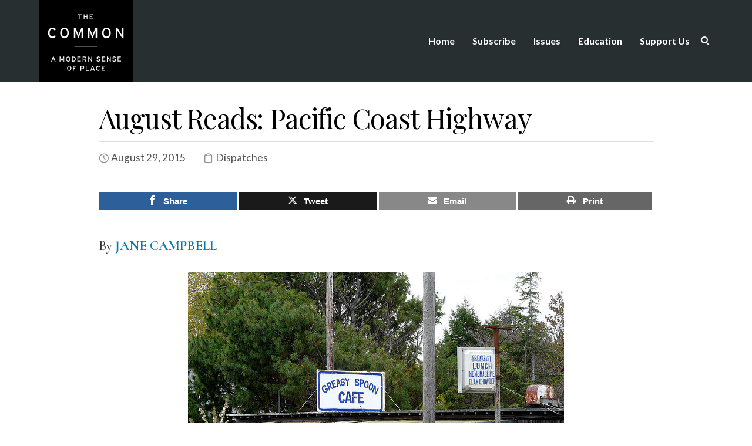

--- FILE ---
content_type: text/html; charset=UTF-8
request_url: https://www.thecommononline.org/august-reads-pacific-coast-highway/
body_size: 46176
content:
<!DOCTYPE html>
<html lang="en-US">
    <head>
        <meta charset="UTF-8" /><script type="text/javascript">(window.NREUM||(NREUM={})).init={ajax:{deny_list:["bam.nr-data.net"]},feature_flags:["soft_nav"]};(window.NREUM||(NREUM={})).loader_config={licenseKey:"91914d6b11",applicationID:"108009279",browserID:"108009338"};;/*! For license information please see nr-loader-rum-1.308.0.min.js.LICENSE.txt */
(()=>{var e,t,r={163:(e,t,r)=>{"use strict";r.d(t,{j:()=>E});var n=r(384),i=r(1741);var a=r(2555);r(860).K7.genericEvents;const s="experimental.resources",o="register",c=e=>{if(!e||"string"!=typeof e)return!1;try{document.createDocumentFragment().querySelector(e)}catch{return!1}return!0};var d=r(2614),u=r(944),l=r(8122);const f="[data-nr-mask]",g=e=>(0,l.a)(e,(()=>{const e={feature_flags:[],experimental:{allow_registered_children:!1,resources:!1},mask_selector:"*",block_selector:"[data-nr-block]",mask_input_options:{color:!1,date:!1,"datetime-local":!1,email:!1,month:!1,number:!1,range:!1,search:!1,tel:!1,text:!1,time:!1,url:!1,week:!1,textarea:!1,select:!1,password:!0}};return{ajax:{deny_list:void 0,block_internal:!0,enabled:!0,autoStart:!0},api:{get allow_registered_children(){return e.feature_flags.includes(o)||e.experimental.allow_registered_children},set allow_registered_children(t){e.experimental.allow_registered_children=t},duplicate_registered_data:!1},browser_consent_mode:{enabled:!1},distributed_tracing:{enabled:void 0,exclude_newrelic_header:void 0,cors_use_newrelic_header:void 0,cors_use_tracecontext_headers:void 0,allowed_origins:void 0},get feature_flags(){return e.feature_flags},set feature_flags(t){e.feature_flags=t},generic_events:{enabled:!0,autoStart:!0},harvest:{interval:30},jserrors:{enabled:!0,autoStart:!0},logging:{enabled:!0,autoStart:!0},metrics:{enabled:!0,autoStart:!0},obfuscate:void 0,page_action:{enabled:!0},page_view_event:{enabled:!0,autoStart:!0},page_view_timing:{enabled:!0,autoStart:!0},performance:{capture_marks:!1,capture_measures:!1,capture_detail:!0,resources:{get enabled(){return e.feature_flags.includes(s)||e.experimental.resources},set enabled(t){e.experimental.resources=t},asset_types:[],first_party_domains:[],ignore_newrelic:!0}},privacy:{cookies_enabled:!0},proxy:{assets:void 0,beacon:void 0},session:{expiresMs:d.wk,inactiveMs:d.BB},session_replay:{autoStart:!0,enabled:!1,preload:!1,sampling_rate:10,error_sampling_rate:100,collect_fonts:!1,inline_images:!1,fix_stylesheets:!0,mask_all_inputs:!0,get mask_text_selector(){return e.mask_selector},set mask_text_selector(t){c(t)?e.mask_selector="".concat(t,",").concat(f):""===t||null===t?e.mask_selector=f:(0,u.R)(5,t)},get block_class(){return"nr-block"},get ignore_class(){return"nr-ignore"},get mask_text_class(){return"nr-mask"},get block_selector(){return e.block_selector},set block_selector(t){c(t)?e.block_selector+=",".concat(t):""!==t&&(0,u.R)(6,t)},get mask_input_options(){return e.mask_input_options},set mask_input_options(t){t&&"object"==typeof t?e.mask_input_options={...t,password:!0}:(0,u.R)(7,t)}},session_trace:{enabled:!0,autoStart:!0},soft_navigations:{enabled:!0,autoStart:!0},spa:{enabled:!0,autoStart:!0},ssl:void 0,user_actions:{enabled:!0,elementAttributes:["id","className","tagName","type"]}}})());var p=r(6154),m=r(9324);let h=0;const v={buildEnv:m.F3,distMethod:m.Xs,version:m.xv,originTime:p.WN},b={consented:!1},y={appMetadata:{},get consented(){return this.session?.state?.consent||b.consented},set consented(e){b.consented=e},customTransaction:void 0,denyList:void 0,disabled:!1,harvester:void 0,isolatedBacklog:!1,isRecording:!1,loaderType:void 0,maxBytes:3e4,obfuscator:void 0,onerror:void 0,ptid:void 0,releaseIds:{},session:void 0,timeKeeper:void 0,registeredEntities:[],jsAttributesMetadata:{bytes:0},get harvestCount(){return++h}},_=e=>{const t=(0,l.a)(e,y),r=Object.keys(v).reduce((e,t)=>(e[t]={value:v[t],writable:!1,configurable:!0,enumerable:!0},e),{});return Object.defineProperties(t,r)};var w=r(5701);const x=e=>{const t=e.startsWith("http");e+="/",r.p=t?e:"https://"+e};var R=r(7836),k=r(3241);const A={accountID:void 0,trustKey:void 0,agentID:void 0,licenseKey:void 0,applicationID:void 0,xpid:void 0},S=e=>(0,l.a)(e,A),T=new Set;function E(e,t={},r,s){let{init:o,info:c,loader_config:d,runtime:u={},exposed:l=!0}=t;if(!c){const e=(0,n.pV)();o=e.init,c=e.info,d=e.loader_config}e.init=g(o||{}),e.loader_config=S(d||{}),c.jsAttributes??={},p.bv&&(c.jsAttributes.isWorker=!0),e.info=(0,a.D)(c);const f=e.init,m=[c.beacon,c.errorBeacon];T.has(e.agentIdentifier)||(f.proxy.assets&&(x(f.proxy.assets),m.push(f.proxy.assets)),f.proxy.beacon&&m.push(f.proxy.beacon),e.beacons=[...m],function(e){const t=(0,n.pV)();Object.getOwnPropertyNames(i.W.prototype).forEach(r=>{const n=i.W.prototype[r];if("function"!=typeof n||"constructor"===n)return;let a=t[r];e[r]&&!1!==e.exposed&&"micro-agent"!==e.runtime?.loaderType&&(t[r]=(...t)=>{const n=e[r](...t);return a?a(...t):n})})}(e),(0,n.US)("activatedFeatures",w.B)),u.denyList=[...f.ajax.deny_list||[],...f.ajax.block_internal?m:[]],u.ptid=e.agentIdentifier,u.loaderType=r,e.runtime=_(u),T.has(e.agentIdentifier)||(e.ee=R.ee.get(e.agentIdentifier),e.exposed=l,(0,k.W)({agentIdentifier:e.agentIdentifier,drained:!!w.B?.[e.agentIdentifier],type:"lifecycle",name:"initialize",feature:void 0,data:e.config})),T.add(e.agentIdentifier)}},384:(e,t,r)=>{"use strict";r.d(t,{NT:()=>s,US:()=>u,Zm:()=>o,bQ:()=>d,dV:()=>c,pV:()=>l});var n=r(6154),i=r(1863),a=r(1910);const s={beacon:"bam.nr-data.net",errorBeacon:"bam.nr-data.net"};function o(){return n.gm.NREUM||(n.gm.NREUM={}),void 0===n.gm.newrelic&&(n.gm.newrelic=n.gm.NREUM),n.gm.NREUM}function c(){let e=o();return e.o||(e.o={ST:n.gm.setTimeout,SI:n.gm.setImmediate||n.gm.setInterval,CT:n.gm.clearTimeout,XHR:n.gm.XMLHttpRequest,REQ:n.gm.Request,EV:n.gm.Event,PR:n.gm.Promise,MO:n.gm.MutationObserver,FETCH:n.gm.fetch,WS:n.gm.WebSocket},(0,a.i)(...Object.values(e.o))),e}function d(e,t){let r=o();r.initializedAgents??={},t.initializedAt={ms:(0,i.t)(),date:new Date},r.initializedAgents[e]=t}function u(e,t){o()[e]=t}function l(){return function(){let e=o();const t=e.info||{};e.info={beacon:s.beacon,errorBeacon:s.errorBeacon,...t}}(),function(){let e=o();const t=e.init||{};e.init={...t}}(),c(),function(){let e=o();const t=e.loader_config||{};e.loader_config={...t}}(),o()}},782:(e,t,r)=>{"use strict";r.d(t,{T:()=>n});const n=r(860).K7.pageViewTiming},860:(e,t,r)=>{"use strict";r.d(t,{$J:()=>u,K7:()=>c,P3:()=>d,XX:()=>i,Yy:()=>o,df:()=>a,qY:()=>n,v4:()=>s});const n="events",i="jserrors",a="browser/blobs",s="rum",o="browser/logs",c={ajax:"ajax",genericEvents:"generic_events",jserrors:i,logging:"logging",metrics:"metrics",pageAction:"page_action",pageViewEvent:"page_view_event",pageViewTiming:"page_view_timing",sessionReplay:"session_replay",sessionTrace:"session_trace",softNav:"soft_navigations",spa:"spa"},d={[c.pageViewEvent]:1,[c.pageViewTiming]:2,[c.metrics]:3,[c.jserrors]:4,[c.spa]:5,[c.ajax]:6,[c.sessionTrace]:7,[c.softNav]:8,[c.sessionReplay]:9,[c.logging]:10,[c.genericEvents]:11},u={[c.pageViewEvent]:s,[c.pageViewTiming]:n,[c.ajax]:n,[c.spa]:n,[c.softNav]:n,[c.metrics]:i,[c.jserrors]:i,[c.sessionTrace]:a,[c.sessionReplay]:a,[c.logging]:o,[c.genericEvents]:"ins"}},944:(e,t,r)=>{"use strict";r.d(t,{R:()=>i});var n=r(3241);function i(e,t){"function"==typeof console.debug&&(console.debug("New Relic Warning: https://github.com/newrelic/newrelic-browser-agent/blob/main/docs/warning-codes.md#".concat(e),t),(0,n.W)({agentIdentifier:null,drained:null,type:"data",name:"warn",feature:"warn",data:{code:e,secondary:t}}))}},1687:(e,t,r)=>{"use strict";r.d(t,{Ak:()=>d,Ze:()=>f,x3:()=>u});var n=r(3241),i=r(7836),a=r(3606),s=r(860),o=r(2646);const c={};function d(e,t){const r={staged:!1,priority:s.P3[t]||0};l(e),c[e].get(t)||c[e].set(t,r)}function u(e,t){e&&c[e]&&(c[e].get(t)&&c[e].delete(t),p(e,t,!1),c[e].size&&g(e))}function l(e){if(!e)throw new Error("agentIdentifier required");c[e]||(c[e]=new Map)}function f(e="",t="feature",r=!1){if(l(e),!e||!c[e].get(t)||r)return p(e,t);c[e].get(t).staged=!0,g(e)}function g(e){const t=Array.from(c[e]);t.every(([e,t])=>t.staged)&&(t.sort((e,t)=>e[1].priority-t[1].priority),t.forEach(([t])=>{c[e].delete(t),p(e,t)}))}function p(e,t,r=!0){const s=e?i.ee.get(e):i.ee,c=a.i.handlers;if(!s.aborted&&s.backlog&&c){if((0,n.W)({agentIdentifier:e,type:"lifecycle",name:"drain",feature:t}),r){const e=s.backlog[t],r=c[t];if(r){for(let t=0;e&&t<e.length;++t)m(e[t],r);Object.entries(r).forEach(([e,t])=>{Object.values(t||{}).forEach(t=>{t[0]?.on&&t[0]?.context()instanceof o.y&&t[0].on(e,t[1])})})}}s.isolatedBacklog||delete c[t],s.backlog[t]=null,s.emit("drain-"+t,[])}}function m(e,t){var r=e[1];Object.values(t[r]||{}).forEach(t=>{var r=e[0];if(t[0]===r){var n=t[1],i=e[3],a=e[2];n.apply(i,a)}})}},1738:(e,t,r)=>{"use strict";r.d(t,{U:()=>g,Y:()=>f});var n=r(3241),i=r(9908),a=r(1863),s=r(944),o=r(5701),c=r(3969),d=r(8362),u=r(860),l=r(4261);function f(e,t,r,a){const f=a||r;!f||f[e]&&f[e]!==d.d.prototype[e]||(f[e]=function(){(0,i.p)(c.xV,["API/"+e+"/called"],void 0,u.K7.metrics,r.ee),(0,n.W)({agentIdentifier:r.agentIdentifier,drained:!!o.B?.[r.agentIdentifier],type:"data",name:"api",feature:l.Pl+e,data:{}});try{return t.apply(this,arguments)}catch(e){(0,s.R)(23,e)}})}function g(e,t,r,n,s){const o=e.info;null===r?delete o.jsAttributes[t]:o.jsAttributes[t]=r,(s||null===r)&&(0,i.p)(l.Pl+n,[(0,a.t)(),t,r],void 0,"session",e.ee)}},1741:(e,t,r)=>{"use strict";r.d(t,{W:()=>a});var n=r(944),i=r(4261);class a{#e(e,...t){if(this[e]!==a.prototype[e])return this[e](...t);(0,n.R)(35,e)}addPageAction(e,t){return this.#e(i.hG,e,t)}register(e){return this.#e(i.eY,e)}recordCustomEvent(e,t){return this.#e(i.fF,e,t)}setPageViewName(e,t){return this.#e(i.Fw,e,t)}setCustomAttribute(e,t,r){return this.#e(i.cD,e,t,r)}noticeError(e,t){return this.#e(i.o5,e,t)}setUserId(e,t=!1){return this.#e(i.Dl,e,t)}setApplicationVersion(e){return this.#e(i.nb,e)}setErrorHandler(e){return this.#e(i.bt,e)}addRelease(e,t){return this.#e(i.k6,e,t)}log(e,t){return this.#e(i.$9,e,t)}start(){return this.#e(i.d3)}finished(e){return this.#e(i.BL,e)}recordReplay(){return this.#e(i.CH)}pauseReplay(){return this.#e(i.Tb)}addToTrace(e){return this.#e(i.U2,e)}setCurrentRouteName(e){return this.#e(i.PA,e)}interaction(e){return this.#e(i.dT,e)}wrapLogger(e,t,r){return this.#e(i.Wb,e,t,r)}measure(e,t){return this.#e(i.V1,e,t)}consent(e){return this.#e(i.Pv,e)}}},1863:(e,t,r)=>{"use strict";function n(){return Math.floor(performance.now())}r.d(t,{t:()=>n})},1910:(e,t,r)=>{"use strict";r.d(t,{i:()=>a});var n=r(944);const i=new Map;function a(...e){return e.every(e=>{if(i.has(e))return i.get(e);const t="function"==typeof e?e.toString():"",r=t.includes("[native code]"),a=t.includes("nrWrapper");return r||a||(0,n.R)(64,e?.name||t),i.set(e,r),r})}},2555:(e,t,r)=>{"use strict";r.d(t,{D:()=>o,f:()=>s});var n=r(384),i=r(8122);const a={beacon:n.NT.beacon,errorBeacon:n.NT.errorBeacon,licenseKey:void 0,applicationID:void 0,sa:void 0,queueTime:void 0,applicationTime:void 0,ttGuid:void 0,user:void 0,account:void 0,product:void 0,extra:void 0,jsAttributes:{},userAttributes:void 0,atts:void 0,transactionName:void 0,tNamePlain:void 0};function s(e){try{return!!e.licenseKey&&!!e.errorBeacon&&!!e.applicationID}catch(e){return!1}}const o=e=>(0,i.a)(e,a)},2614:(e,t,r)=>{"use strict";r.d(t,{BB:()=>s,H3:()=>n,g:()=>d,iL:()=>c,tS:()=>o,uh:()=>i,wk:()=>a});const n="NRBA",i="SESSION",a=144e5,s=18e5,o={STARTED:"session-started",PAUSE:"session-pause",RESET:"session-reset",RESUME:"session-resume",UPDATE:"session-update"},c={SAME_TAB:"same-tab",CROSS_TAB:"cross-tab"},d={OFF:0,FULL:1,ERROR:2}},2646:(e,t,r)=>{"use strict";r.d(t,{y:()=>n});class n{constructor(e){this.contextId=e}}},2843:(e,t,r)=>{"use strict";r.d(t,{G:()=>a,u:()=>i});var n=r(3878);function i(e,t=!1,r,i){(0,n.DD)("visibilitychange",function(){if(t)return void("hidden"===document.visibilityState&&e());e(document.visibilityState)},r,i)}function a(e,t,r){(0,n.sp)("pagehide",e,t,r)}},3241:(e,t,r)=>{"use strict";r.d(t,{W:()=>a});var n=r(6154);const i="newrelic";function a(e={}){try{n.gm.dispatchEvent(new CustomEvent(i,{detail:e}))}catch(e){}}},3606:(e,t,r)=>{"use strict";r.d(t,{i:()=>a});var n=r(9908);a.on=s;var i=a.handlers={};function a(e,t,r,a){s(a||n.d,i,e,t,r)}function s(e,t,r,i,a){a||(a="feature"),e||(e=n.d);var s=t[a]=t[a]||{};(s[r]=s[r]||[]).push([e,i])}},3878:(e,t,r)=>{"use strict";function n(e,t){return{capture:e,passive:!1,signal:t}}function i(e,t,r=!1,i){window.addEventListener(e,t,n(r,i))}function a(e,t,r=!1,i){document.addEventListener(e,t,n(r,i))}r.d(t,{DD:()=>a,jT:()=>n,sp:()=>i})},3969:(e,t,r)=>{"use strict";r.d(t,{TZ:()=>n,XG:()=>o,rs:()=>i,xV:()=>s,z_:()=>a});const n=r(860).K7.metrics,i="sm",a="cm",s="storeSupportabilityMetrics",o="storeEventMetrics"},4234:(e,t,r)=>{"use strict";r.d(t,{W:()=>a});var n=r(7836),i=r(1687);class a{constructor(e,t){this.agentIdentifier=e,this.ee=n.ee.get(e),this.featureName=t,this.blocked=!1}deregisterDrain(){(0,i.x3)(this.agentIdentifier,this.featureName)}}},4261:(e,t,r)=>{"use strict";r.d(t,{$9:()=>d,BL:()=>o,CH:()=>g,Dl:()=>_,Fw:()=>y,PA:()=>h,Pl:()=>n,Pv:()=>k,Tb:()=>l,U2:()=>a,V1:()=>R,Wb:()=>x,bt:()=>b,cD:()=>v,d3:()=>w,dT:()=>c,eY:()=>p,fF:()=>f,hG:()=>i,k6:()=>s,nb:()=>m,o5:()=>u});const n="api-",i="addPageAction",a="addToTrace",s="addRelease",o="finished",c="interaction",d="log",u="noticeError",l="pauseReplay",f="recordCustomEvent",g="recordReplay",p="register",m="setApplicationVersion",h="setCurrentRouteName",v="setCustomAttribute",b="setErrorHandler",y="setPageViewName",_="setUserId",w="start",x="wrapLogger",R="measure",k="consent"},5289:(e,t,r)=>{"use strict";r.d(t,{GG:()=>s,Qr:()=>c,sB:()=>o});var n=r(3878),i=r(6389);function a(){return"undefined"==typeof document||"complete"===document.readyState}function s(e,t){if(a())return e();const r=(0,i.J)(e),s=setInterval(()=>{a()&&(clearInterval(s),r())},500);(0,n.sp)("load",r,t)}function o(e){if(a())return e();(0,n.DD)("DOMContentLoaded",e)}function c(e){if(a())return e();(0,n.sp)("popstate",e)}},5607:(e,t,r)=>{"use strict";r.d(t,{W:()=>n});const n=(0,r(9566).bz)()},5701:(e,t,r)=>{"use strict";r.d(t,{B:()=>a,t:()=>s});var n=r(3241);const i=new Set,a={};function s(e,t){const r=t.agentIdentifier;a[r]??={},e&&"object"==typeof e&&(i.has(r)||(t.ee.emit("rumresp",[e]),a[r]=e,i.add(r),(0,n.W)({agentIdentifier:r,loaded:!0,drained:!0,type:"lifecycle",name:"load",feature:void 0,data:e})))}},6154:(e,t,r)=>{"use strict";r.d(t,{OF:()=>c,RI:()=>i,WN:()=>u,bv:()=>a,eN:()=>l,gm:()=>s,mw:()=>o,sb:()=>d});var n=r(1863);const i="undefined"!=typeof window&&!!window.document,a="undefined"!=typeof WorkerGlobalScope&&("undefined"!=typeof self&&self instanceof WorkerGlobalScope&&self.navigator instanceof WorkerNavigator||"undefined"!=typeof globalThis&&globalThis instanceof WorkerGlobalScope&&globalThis.navigator instanceof WorkerNavigator),s=i?window:"undefined"!=typeof WorkerGlobalScope&&("undefined"!=typeof self&&self instanceof WorkerGlobalScope&&self||"undefined"!=typeof globalThis&&globalThis instanceof WorkerGlobalScope&&globalThis),o=Boolean("hidden"===s?.document?.visibilityState),c=/iPad|iPhone|iPod/.test(s.navigator?.userAgent),d=c&&"undefined"==typeof SharedWorker,u=((()=>{const e=s.navigator?.userAgent?.match(/Firefox[/\s](\d+\.\d+)/);Array.isArray(e)&&e.length>=2&&e[1]})(),Date.now()-(0,n.t)()),l=()=>"undefined"!=typeof PerformanceNavigationTiming&&s?.performance?.getEntriesByType("navigation")?.[0]?.responseStart},6389:(e,t,r)=>{"use strict";function n(e,t=500,r={}){const n=r?.leading||!1;let i;return(...r)=>{n&&void 0===i&&(e.apply(this,r),i=setTimeout(()=>{i=clearTimeout(i)},t)),n||(clearTimeout(i),i=setTimeout(()=>{e.apply(this,r)},t))}}function i(e){let t=!1;return(...r)=>{t||(t=!0,e.apply(this,r))}}r.d(t,{J:()=>i,s:()=>n})},6630:(e,t,r)=>{"use strict";r.d(t,{T:()=>n});const n=r(860).K7.pageViewEvent},7699:(e,t,r)=>{"use strict";r.d(t,{It:()=>a,KC:()=>o,No:()=>i,qh:()=>s});var n=r(860);const i=16e3,a=1e6,s="SESSION_ERROR",o={[n.K7.logging]:!0,[n.K7.genericEvents]:!1,[n.K7.jserrors]:!1,[n.K7.ajax]:!1}},7836:(e,t,r)=>{"use strict";r.d(t,{P:()=>o,ee:()=>c});var n=r(384),i=r(8990),a=r(2646),s=r(5607);const o="nr@context:".concat(s.W),c=function e(t,r){var n={},s={},u={},l=!1;try{l=16===r.length&&d.initializedAgents?.[r]?.runtime.isolatedBacklog}catch(e){}var f={on:p,addEventListener:p,removeEventListener:function(e,t){var r=n[e];if(!r)return;for(var i=0;i<r.length;i++)r[i]===t&&r.splice(i,1)},emit:function(e,r,n,i,a){!1!==a&&(a=!0);if(c.aborted&&!i)return;t&&a&&t.emit(e,r,n);var o=g(n);m(e).forEach(e=>{e.apply(o,r)});var d=v()[s[e]];d&&d.push([f,e,r,o]);return o},get:h,listeners:m,context:g,buffer:function(e,t){const r=v();if(t=t||"feature",f.aborted)return;Object.entries(e||{}).forEach(([e,n])=>{s[n]=t,t in r||(r[t]=[])})},abort:function(){f._aborted=!0,Object.keys(f.backlog).forEach(e=>{delete f.backlog[e]})},isBuffering:function(e){return!!v()[s[e]]},debugId:r,backlog:l?{}:t&&"object"==typeof t.backlog?t.backlog:{},isolatedBacklog:l};return Object.defineProperty(f,"aborted",{get:()=>{let e=f._aborted||!1;return e||(t&&(e=t.aborted),e)}}),f;function g(e){return e&&e instanceof a.y?e:e?(0,i.I)(e,o,()=>new a.y(o)):new a.y(o)}function p(e,t){n[e]=m(e).concat(t)}function m(e){return n[e]||[]}function h(t){return u[t]=u[t]||e(f,t)}function v(){return f.backlog}}(void 0,"globalEE"),d=(0,n.Zm)();d.ee||(d.ee=c)},8122:(e,t,r)=>{"use strict";r.d(t,{a:()=>i});var n=r(944);function i(e,t){try{if(!e||"object"!=typeof e)return(0,n.R)(3);if(!t||"object"!=typeof t)return(0,n.R)(4);const r=Object.create(Object.getPrototypeOf(t),Object.getOwnPropertyDescriptors(t)),a=0===Object.keys(r).length?e:r;for(let s in a)if(void 0!==e[s])try{if(null===e[s]){r[s]=null;continue}Array.isArray(e[s])&&Array.isArray(t[s])?r[s]=Array.from(new Set([...e[s],...t[s]])):"object"==typeof e[s]&&"object"==typeof t[s]?r[s]=i(e[s],t[s]):r[s]=e[s]}catch(e){r[s]||(0,n.R)(1,e)}return r}catch(e){(0,n.R)(2,e)}}},8362:(e,t,r)=>{"use strict";r.d(t,{d:()=>a});var n=r(9566),i=r(1741);class a extends i.W{agentIdentifier=(0,n.LA)(16)}},8374:(e,t,r)=>{r.nc=(()=>{try{return document?.currentScript?.nonce}catch(e){}return""})()},8990:(e,t,r)=>{"use strict";r.d(t,{I:()=>i});var n=Object.prototype.hasOwnProperty;function i(e,t,r){if(n.call(e,t))return e[t];var i=r();if(Object.defineProperty&&Object.keys)try{return Object.defineProperty(e,t,{value:i,writable:!0,enumerable:!1}),i}catch(e){}return e[t]=i,i}},9324:(e,t,r)=>{"use strict";r.d(t,{F3:()=>i,Xs:()=>a,xv:()=>n});const n="1.308.0",i="PROD",a="CDN"},9566:(e,t,r)=>{"use strict";r.d(t,{LA:()=>o,bz:()=>s});var n=r(6154);const i="xxxxxxxx-xxxx-4xxx-yxxx-xxxxxxxxxxxx";function a(e,t){return e?15&e[t]:16*Math.random()|0}function s(){const e=n.gm?.crypto||n.gm?.msCrypto;let t,r=0;return e&&e.getRandomValues&&(t=e.getRandomValues(new Uint8Array(30))),i.split("").map(e=>"x"===e?a(t,r++).toString(16):"y"===e?(3&a()|8).toString(16):e).join("")}function o(e){const t=n.gm?.crypto||n.gm?.msCrypto;let r,i=0;t&&t.getRandomValues&&(r=t.getRandomValues(new Uint8Array(e)));const s=[];for(var o=0;o<e;o++)s.push(a(r,i++).toString(16));return s.join("")}},9908:(e,t,r)=>{"use strict";r.d(t,{d:()=>n,p:()=>i});var n=r(7836).ee.get("handle");function i(e,t,r,i,a){a?(a.buffer([e],i),a.emit(e,t,r)):(n.buffer([e],i),n.emit(e,t,r))}}},n={};function i(e){var t=n[e];if(void 0!==t)return t.exports;var a=n[e]={exports:{}};return r[e](a,a.exports,i),a.exports}i.m=r,i.d=(e,t)=>{for(var r in t)i.o(t,r)&&!i.o(e,r)&&Object.defineProperty(e,r,{enumerable:!0,get:t[r]})},i.f={},i.e=e=>Promise.all(Object.keys(i.f).reduce((t,r)=>(i.f[r](e,t),t),[])),i.u=e=>"nr-rum-1.308.0.min.js",i.o=(e,t)=>Object.prototype.hasOwnProperty.call(e,t),e={},t="NRBA-1.308.0.PROD:",i.l=(r,n,a,s)=>{if(e[r])e[r].push(n);else{var o,c;if(void 0!==a)for(var d=document.getElementsByTagName("script"),u=0;u<d.length;u++){var l=d[u];if(l.getAttribute("src")==r||l.getAttribute("data-webpack")==t+a){o=l;break}}if(!o){c=!0;var f={296:"sha512-+MIMDsOcckGXa1EdWHqFNv7P+JUkd5kQwCBr3KE6uCvnsBNUrdSt4a/3/L4j4TxtnaMNjHpza2/erNQbpacJQA=="};(o=document.createElement("script")).charset="utf-8",i.nc&&o.setAttribute("nonce",i.nc),o.setAttribute("data-webpack",t+a),o.src=r,0!==o.src.indexOf(window.location.origin+"/")&&(o.crossOrigin="anonymous"),f[s]&&(o.integrity=f[s])}e[r]=[n];var g=(t,n)=>{o.onerror=o.onload=null,clearTimeout(p);var i=e[r];if(delete e[r],o.parentNode&&o.parentNode.removeChild(o),i&&i.forEach(e=>e(n)),t)return t(n)},p=setTimeout(g.bind(null,void 0,{type:"timeout",target:o}),12e4);o.onerror=g.bind(null,o.onerror),o.onload=g.bind(null,o.onload),c&&document.head.appendChild(o)}},i.r=e=>{"undefined"!=typeof Symbol&&Symbol.toStringTag&&Object.defineProperty(e,Symbol.toStringTag,{value:"Module"}),Object.defineProperty(e,"__esModule",{value:!0})},i.p="https://js-agent.newrelic.com/",(()=>{var e={374:0,840:0};i.f.j=(t,r)=>{var n=i.o(e,t)?e[t]:void 0;if(0!==n)if(n)r.push(n[2]);else{var a=new Promise((r,i)=>n=e[t]=[r,i]);r.push(n[2]=a);var s=i.p+i.u(t),o=new Error;i.l(s,r=>{if(i.o(e,t)&&(0!==(n=e[t])&&(e[t]=void 0),n)){var a=r&&("load"===r.type?"missing":r.type),s=r&&r.target&&r.target.src;o.message="Loading chunk "+t+" failed: ("+a+": "+s+")",o.name="ChunkLoadError",o.type=a,o.request=s,n[1](o)}},"chunk-"+t,t)}};var t=(t,r)=>{var n,a,[s,o,c]=r,d=0;if(s.some(t=>0!==e[t])){for(n in o)i.o(o,n)&&(i.m[n]=o[n]);if(c)c(i)}for(t&&t(r);d<s.length;d++)a=s[d],i.o(e,a)&&e[a]&&e[a][0](),e[a]=0},r=self["webpackChunk:NRBA-1.308.0.PROD"]=self["webpackChunk:NRBA-1.308.0.PROD"]||[];r.forEach(t.bind(null,0)),r.push=t.bind(null,r.push.bind(r))})(),(()=>{"use strict";i(8374);var e=i(8362),t=i(860);const r=Object.values(t.K7);var n=i(163);var a=i(9908),s=i(1863),o=i(4261),c=i(1738);var d=i(1687),u=i(4234),l=i(5289),f=i(6154),g=i(944),p=i(384);const m=e=>f.RI&&!0===e?.privacy.cookies_enabled;function h(e){return!!(0,p.dV)().o.MO&&m(e)&&!0===e?.session_trace.enabled}var v=i(6389),b=i(7699);class y extends u.W{constructor(e,t){super(e.agentIdentifier,t),this.agentRef=e,this.abortHandler=void 0,this.featAggregate=void 0,this.loadedSuccessfully=void 0,this.onAggregateImported=new Promise(e=>{this.loadedSuccessfully=e}),this.deferred=Promise.resolve(),!1===e.init[this.featureName].autoStart?this.deferred=new Promise((t,r)=>{this.ee.on("manual-start-all",(0,v.J)(()=>{(0,d.Ak)(e.agentIdentifier,this.featureName),t()}))}):(0,d.Ak)(e.agentIdentifier,t)}importAggregator(e,t,r={}){if(this.featAggregate)return;const n=async()=>{let n;await this.deferred;try{if(m(e.init)){const{setupAgentSession:t}=await i.e(296).then(i.bind(i,3305));n=t(e)}}catch(e){(0,g.R)(20,e),this.ee.emit("internal-error",[e]),(0,a.p)(b.qh,[e],void 0,this.featureName,this.ee)}try{if(!this.#t(this.featureName,n,e.init))return(0,d.Ze)(this.agentIdentifier,this.featureName),void this.loadedSuccessfully(!1);const{Aggregate:i}=await t();this.featAggregate=new i(e,r),e.runtime.harvester.initializedAggregates.push(this.featAggregate),this.loadedSuccessfully(!0)}catch(e){(0,g.R)(34,e),this.abortHandler?.(),(0,d.Ze)(this.agentIdentifier,this.featureName,!0),this.loadedSuccessfully(!1),this.ee&&this.ee.abort()}};f.RI?(0,l.GG)(()=>n(),!0):n()}#t(e,r,n){if(this.blocked)return!1;switch(e){case t.K7.sessionReplay:return h(n)&&!!r;case t.K7.sessionTrace:return!!r;default:return!0}}}var _=i(6630),w=i(2614),x=i(3241);class R extends y{static featureName=_.T;constructor(e){var t;super(e,_.T),this.setupInspectionEvents(e.agentIdentifier),t=e,(0,c.Y)(o.Fw,function(e,r){"string"==typeof e&&("/"!==e.charAt(0)&&(e="/"+e),t.runtime.customTransaction=(r||"http://custom.transaction")+e,(0,a.p)(o.Pl+o.Fw,[(0,s.t)()],void 0,void 0,t.ee))},t),this.importAggregator(e,()=>i.e(296).then(i.bind(i,3943)))}setupInspectionEvents(e){const t=(t,r)=>{t&&(0,x.W)({agentIdentifier:e,timeStamp:t.timeStamp,loaded:"complete"===t.target.readyState,type:"window",name:r,data:t.target.location+""})};(0,l.sB)(e=>{t(e,"DOMContentLoaded")}),(0,l.GG)(e=>{t(e,"load")}),(0,l.Qr)(e=>{t(e,"navigate")}),this.ee.on(w.tS.UPDATE,(t,r)=>{(0,x.W)({agentIdentifier:e,type:"lifecycle",name:"session",data:r})})}}class k extends e.d{constructor(e){var t;(super(),f.gm)?(this.features={},(0,p.bQ)(this.agentIdentifier,this),this.desiredFeatures=new Set(e.features||[]),this.desiredFeatures.add(R),(0,n.j)(this,e,e.loaderType||"agent"),t=this,(0,c.Y)(o.cD,function(e,r,n=!1){if("string"==typeof e){if(["string","number","boolean"].includes(typeof r)||null===r)return(0,c.U)(t,e,r,o.cD,n);(0,g.R)(40,typeof r)}else(0,g.R)(39,typeof e)},t),function(e){(0,c.Y)(o.Dl,function(t,r=!1){if("string"!=typeof t&&null!==t)return void(0,g.R)(41,typeof t);const n=e.info.jsAttributes["enduser.id"];r&&null!=n&&n!==t?(0,a.p)(o.Pl+"setUserIdAndResetSession",[t],void 0,"session",e.ee):(0,c.U)(e,"enduser.id",t,o.Dl,!0)},e)}(this),function(e){(0,c.Y)(o.nb,function(t){if("string"==typeof t||null===t)return(0,c.U)(e,"application.version",t,o.nb,!1);(0,g.R)(42,typeof t)},e)}(this),function(e){(0,c.Y)(o.d3,function(){e.ee.emit("manual-start-all")},e)}(this),function(e){(0,c.Y)(o.Pv,function(t=!0){if("boolean"==typeof t){if((0,a.p)(o.Pl+o.Pv,[t],void 0,"session",e.ee),e.runtime.consented=t,t){const t=e.features.page_view_event;t.onAggregateImported.then(e=>{const r=t.featAggregate;e&&!r.sentRum&&r.sendRum()})}}else(0,g.R)(65,typeof t)},e)}(this),this.run()):(0,g.R)(21)}get config(){return{info:this.info,init:this.init,loader_config:this.loader_config,runtime:this.runtime}}get api(){return this}run(){try{const e=function(e){const t={};return r.forEach(r=>{t[r]=!!e[r]?.enabled}),t}(this.init),n=[...this.desiredFeatures];n.sort((e,r)=>t.P3[e.featureName]-t.P3[r.featureName]),n.forEach(r=>{if(!e[r.featureName]&&r.featureName!==t.K7.pageViewEvent)return;if(r.featureName===t.K7.spa)return void(0,g.R)(67);const n=function(e){switch(e){case t.K7.ajax:return[t.K7.jserrors];case t.K7.sessionTrace:return[t.K7.ajax,t.K7.pageViewEvent];case t.K7.sessionReplay:return[t.K7.sessionTrace];case t.K7.pageViewTiming:return[t.K7.pageViewEvent];default:return[]}}(r.featureName).filter(e=>!(e in this.features));n.length>0&&(0,g.R)(36,{targetFeature:r.featureName,missingDependencies:n}),this.features[r.featureName]=new r(this)})}catch(e){(0,g.R)(22,e);for(const e in this.features)this.features[e].abortHandler?.();const t=(0,p.Zm)();delete t.initializedAgents[this.agentIdentifier]?.features,delete this.sharedAggregator;return t.ee.get(this.agentIdentifier).abort(),!1}}}var A=i(2843),S=i(782);class T extends y{static featureName=S.T;constructor(e){super(e,S.T),f.RI&&((0,A.u)(()=>(0,a.p)("docHidden",[(0,s.t)()],void 0,S.T,this.ee),!0),(0,A.G)(()=>(0,a.p)("winPagehide",[(0,s.t)()],void 0,S.T,this.ee)),this.importAggregator(e,()=>i.e(296).then(i.bind(i,2117))))}}var E=i(3969);class I extends y{static featureName=E.TZ;constructor(e){super(e,E.TZ),f.RI&&document.addEventListener("securitypolicyviolation",e=>{(0,a.p)(E.xV,["Generic/CSPViolation/Detected"],void 0,this.featureName,this.ee)}),this.importAggregator(e,()=>i.e(296).then(i.bind(i,9623)))}}new k({features:[R,T,I],loaderType:"lite"})})()})();</script>
        <meta content="width=device-width, initial-scale=1.0" name="viewport">
        <link rel="pingback" href="https://www.thecommononline.org/xmlrpc.php" /><title>August Reads: Pacific Coast Highway | The Common</title>
<meta name='robots' content='max-image-preview:large' />

<!-- Open Graph Meta Tags generated by MashShare 4.0.47 - https://mashshare.net -->
<meta property="og:type" content="article" /> 
<meta property="og:title" content="August Reads: Pacific Coast Highway" />
<meta property="og:description" content="JANE CAMPBELL &lt;br&gt; Lily pushed me, knowing what I was thinking, and we both stepped in. Under a section of chicken wire was a huge metal tub. I was already in too deep to be saved and stepped closer to see that, yes, my uncle had been right." />
<meta property="og:image" content="https://www.thecommononline.org/wp-content/uploads/2015/08/Fore-Street.jpg" />
<meta property="og:url" content="https://www.thecommononline.org/august-reads-pacific-coast-highway/" />
<meta property="og:site_name" content="The Common" />
<meta property="article:publisher" content="http://www.facebook.com/pages/The-Common/105153772852538" />
<meta property="article:published_time" content="2015-08-29T00:00:01-04:00" />
<meta property="article:modified_time" content="2017-07-21T16:44:39-04:00" />
<meta property="og:updated_time" content="2017-07-21T16:44:39-04:00" />
<!-- Open Graph Meta Tags generated by MashShare 4.0.47 - https://www.mashshare.net -->
<!-- Twitter Card generated by MashShare 4.0.47 - https://www.mashshare.net -->
<meta property="og:image:width" content="480" />
<meta property="og:image:height" content="640" />
<meta name="twitter:card" content="summary_large_image">
<meta name="twitter:title" content="August Reads: Pacific Coast Highway">
<meta name="twitter:description" content="JANE CAMPBELL &lt;br&gt; Lily pushed me, knowing what I was thinking, and we both stepped in. Under a section of chicken wire was a huge metal tub. I was already in too deep to be saved and stepped closer to see that, yes, my uncle had been right.">
<meta name="twitter:image" content="https://www.thecommononline.org/wp-content/uploads/2015/08/Fore-Street.jpg">
<meta name="twitter:site" content="@commonmag">
<!-- Twitter Card generated by MashShare 4.0.47 - https://www.mashshare.net -->

<link rel='dns-prefetch' href='//www.thecommononline.org' />
<link rel="alternate" type="application/rss+xml" title="The Common &raquo; Feed" href="https://www.thecommononline.org/feed/" />
<link rel="alternate" type="application/rss+xml" title="The Common &raquo; Comments Feed" href="https://www.thecommononline.org/comments/feed/" />
<link rel="alternate" type="application/rss+xml" title="The Common &raquo; August Reads: Pacific Coast Highway Comments Feed" href="https://www.thecommononline.org/august-reads-pacific-coast-highway/feed/" />
<link rel="alternate" title="oEmbed (JSON)" type="application/json+oembed" href="https://www.thecommononline.org/wp-json/oembed/1.0/embed?url=https%3A%2F%2Fwww.thecommononline.org%2Faugust-reads-pacific-coast-highway%2F" />
<link rel="alternate" title="oEmbed (XML)" type="text/xml+oembed" href="https://www.thecommononline.org/wp-json/oembed/1.0/embed?url=https%3A%2F%2Fwww.thecommononline.org%2Faugust-reads-pacific-coast-highway%2F&#038;format=xml" />
<style id='wp-img-auto-sizes-contain-inline-css' type='text/css'>
img:is([sizes=auto i],[sizes^="auto," i]){contain-intrinsic-size:3000px 1500px}
/*# sourceURL=wp-img-auto-sizes-contain-inline-css */
</style>
<style id='wp-emoji-styles-inline-css' type='text/css'>

	img.wp-smiley, img.emoji {
		display: inline !important;
		border: none !important;
		box-shadow: none !important;
		height: 1em !important;
		width: 1em !important;
		margin: 0 0.07em !important;
		vertical-align: -0.1em !important;
		background: none !important;
		padding: 0 !important;
	}
/*# sourceURL=wp-emoji-styles-inline-css */
</style>
<style id='wp-block-library-inline-css' type='text/css'>
:root{--wp-block-synced-color:#7a00df;--wp-block-synced-color--rgb:122,0,223;--wp-bound-block-color:var(--wp-block-synced-color);--wp-editor-canvas-background:#ddd;--wp-admin-theme-color:#007cba;--wp-admin-theme-color--rgb:0,124,186;--wp-admin-theme-color-darker-10:#006ba1;--wp-admin-theme-color-darker-10--rgb:0,107,160.5;--wp-admin-theme-color-darker-20:#005a87;--wp-admin-theme-color-darker-20--rgb:0,90,135;--wp-admin-border-width-focus:2px}@media (min-resolution:192dpi){:root{--wp-admin-border-width-focus:1.5px}}.wp-element-button{cursor:pointer}:root .has-very-light-gray-background-color{background-color:#eee}:root .has-very-dark-gray-background-color{background-color:#313131}:root .has-very-light-gray-color{color:#eee}:root .has-very-dark-gray-color{color:#313131}:root .has-vivid-green-cyan-to-vivid-cyan-blue-gradient-background{background:linear-gradient(135deg,#00d084,#0693e3)}:root .has-purple-crush-gradient-background{background:linear-gradient(135deg,#34e2e4,#4721fb 50%,#ab1dfe)}:root .has-hazy-dawn-gradient-background{background:linear-gradient(135deg,#faaca8,#dad0ec)}:root .has-subdued-olive-gradient-background{background:linear-gradient(135deg,#fafae1,#67a671)}:root .has-atomic-cream-gradient-background{background:linear-gradient(135deg,#fdd79a,#004a59)}:root .has-nightshade-gradient-background{background:linear-gradient(135deg,#330968,#31cdcf)}:root .has-midnight-gradient-background{background:linear-gradient(135deg,#020381,#2874fc)}:root{--wp--preset--font-size--normal:16px;--wp--preset--font-size--huge:42px}.has-regular-font-size{font-size:1em}.has-larger-font-size{font-size:2.625em}.has-normal-font-size{font-size:var(--wp--preset--font-size--normal)}.has-huge-font-size{font-size:var(--wp--preset--font-size--huge)}.has-text-align-center{text-align:center}.has-text-align-left{text-align:left}.has-text-align-right{text-align:right}.has-fit-text{white-space:nowrap!important}#end-resizable-editor-section{display:none}.aligncenter{clear:both}.items-justified-left{justify-content:flex-start}.items-justified-center{justify-content:center}.items-justified-right{justify-content:flex-end}.items-justified-space-between{justify-content:space-between}.screen-reader-text{border:0;clip-path:inset(50%);height:1px;margin:-1px;overflow:hidden;padding:0;position:absolute;width:1px;word-wrap:normal!important}.screen-reader-text:focus{background-color:#ddd;clip-path:none;color:#444;display:block;font-size:1em;height:auto;left:5px;line-height:normal;padding:15px 23px 14px;text-decoration:none;top:5px;width:auto;z-index:100000}html :where(.has-border-color){border-style:solid}html :where([style*=border-top-color]){border-top-style:solid}html :where([style*=border-right-color]){border-right-style:solid}html :where([style*=border-bottom-color]){border-bottom-style:solid}html :where([style*=border-left-color]){border-left-style:solid}html :where([style*=border-width]){border-style:solid}html :where([style*=border-top-width]){border-top-style:solid}html :where([style*=border-right-width]){border-right-style:solid}html :where([style*=border-bottom-width]){border-bottom-style:solid}html :where([style*=border-left-width]){border-left-style:solid}html :where(img[class*=wp-image-]){height:auto;max-width:100%}:where(figure){margin:0 0 1em}html :where(.is-position-sticky){--wp-admin--admin-bar--position-offset:var(--wp-admin--admin-bar--height,0px)}@media screen and (max-width:600px){html :where(.is-position-sticky){--wp-admin--admin-bar--position-offset:0px}}

/*# sourceURL=wp-block-library-inline-css */
</style><style id='global-styles-inline-css' type='text/css'>
:root{--wp--preset--aspect-ratio--square: 1;--wp--preset--aspect-ratio--4-3: 4/3;--wp--preset--aspect-ratio--3-4: 3/4;--wp--preset--aspect-ratio--3-2: 3/2;--wp--preset--aspect-ratio--2-3: 2/3;--wp--preset--aspect-ratio--16-9: 16/9;--wp--preset--aspect-ratio--9-16: 9/16;--wp--preset--color--black: #000000;--wp--preset--color--cyan-bluish-gray: #abb8c3;--wp--preset--color--white: #ffffff;--wp--preset--color--pale-pink: #f78da7;--wp--preset--color--vivid-red: #cf2e2e;--wp--preset--color--luminous-vivid-orange: #ff6900;--wp--preset--color--luminous-vivid-amber: #fcb900;--wp--preset--color--light-green-cyan: #7bdcb5;--wp--preset--color--vivid-green-cyan: #00d084;--wp--preset--color--pale-cyan-blue: #8ed1fc;--wp--preset--color--vivid-cyan-blue: #0693e3;--wp--preset--color--vivid-purple: #9b51e0;--wp--preset--gradient--vivid-cyan-blue-to-vivid-purple: linear-gradient(135deg,rgb(6,147,227) 0%,rgb(155,81,224) 100%);--wp--preset--gradient--light-green-cyan-to-vivid-green-cyan: linear-gradient(135deg,rgb(122,220,180) 0%,rgb(0,208,130) 100%);--wp--preset--gradient--luminous-vivid-amber-to-luminous-vivid-orange: linear-gradient(135deg,rgb(252,185,0) 0%,rgb(255,105,0) 100%);--wp--preset--gradient--luminous-vivid-orange-to-vivid-red: linear-gradient(135deg,rgb(255,105,0) 0%,rgb(207,46,46) 100%);--wp--preset--gradient--very-light-gray-to-cyan-bluish-gray: linear-gradient(135deg,rgb(238,238,238) 0%,rgb(169,184,195) 100%);--wp--preset--gradient--cool-to-warm-spectrum: linear-gradient(135deg,rgb(74,234,220) 0%,rgb(151,120,209) 20%,rgb(207,42,186) 40%,rgb(238,44,130) 60%,rgb(251,105,98) 80%,rgb(254,248,76) 100%);--wp--preset--gradient--blush-light-purple: linear-gradient(135deg,rgb(255,206,236) 0%,rgb(152,150,240) 100%);--wp--preset--gradient--blush-bordeaux: linear-gradient(135deg,rgb(254,205,165) 0%,rgb(254,45,45) 50%,rgb(107,0,62) 100%);--wp--preset--gradient--luminous-dusk: linear-gradient(135deg,rgb(255,203,112) 0%,rgb(199,81,192) 50%,rgb(65,88,208) 100%);--wp--preset--gradient--pale-ocean: linear-gradient(135deg,rgb(255,245,203) 0%,rgb(182,227,212) 50%,rgb(51,167,181) 100%);--wp--preset--gradient--electric-grass: linear-gradient(135deg,rgb(202,248,128) 0%,rgb(113,206,126) 100%);--wp--preset--gradient--midnight: linear-gradient(135deg,rgb(2,3,129) 0%,rgb(40,116,252) 100%);--wp--preset--font-size--small: 13px;--wp--preset--font-size--medium: 20px;--wp--preset--font-size--large: 36px;--wp--preset--font-size--x-large: 42px;--wp--preset--spacing--20: 0.44rem;--wp--preset--spacing--30: 0.67rem;--wp--preset--spacing--40: 1rem;--wp--preset--spacing--50: 1.5rem;--wp--preset--spacing--60: 2.25rem;--wp--preset--spacing--70: 3.38rem;--wp--preset--spacing--80: 5.06rem;--wp--preset--shadow--natural: 6px 6px 9px rgba(0, 0, 0, 0.2);--wp--preset--shadow--deep: 12px 12px 50px rgba(0, 0, 0, 0.4);--wp--preset--shadow--sharp: 6px 6px 0px rgba(0, 0, 0, 0.2);--wp--preset--shadow--outlined: 6px 6px 0px -3px rgb(255, 255, 255), 6px 6px rgb(0, 0, 0);--wp--preset--shadow--crisp: 6px 6px 0px rgb(0, 0, 0);}:where(.is-layout-flex){gap: 0.5em;}:where(.is-layout-grid){gap: 0.5em;}body .is-layout-flex{display: flex;}.is-layout-flex{flex-wrap: wrap;align-items: center;}.is-layout-flex > :is(*, div){margin: 0;}body .is-layout-grid{display: grid;}.is-layout-grid > :is(*, div){margin: 0;}:where(.wp-block-columns.is-layout-flex){gap: 2em;}:where(.wp-block-columns.is-layout-grid){gap: 2em;}:where(.wp-block-post-template.is-layout-flex){gap: 1.25em;}:where(.wp-block-post-template.is-layout-grid){gap: 1.25em;}.has-black-color{color: var(--wp--preset--color--black) !important;}.has-cyan-bluish-gray-color{color: var(--wp--preset--color--cyan-bluish-gray) !important;}.has-white-color{color: var(--wp--preset--color--white) !important;}.has-pale-pink-color{color: var(--wp--preset--color--pale-pink) !important;}.has-vivid-red-color{color: var(--wp--preset--color--vivid-red) !important;}.has-luminous-vivid-orange-color{color: var(--wp--preset--color--luminous-vivid-orange) !important;}.has-luminous-vivid-amber-color{color: var(--wp--preset--color--luminous-vivid-amber) !important;}.has-light-green-cyan-color{color: var(--wp--preset--color--light-green-cyan) !important;}.has-vivid-green-cyan-color{color: var(--wp--preset--color--vivid-green-cyan) !important;}.has-pale-cyan-blue-color{color: var(--wp--preset--color--pale-cyan-blue) !important;}.has-vivid-cyan-blue-color{color: var(--wp--preset--color--vivid-cyan-blue) !important;}.has-vivid-purple-color{color: var(--wp--preset--color--vivid-purple) !important;}.has-black-background-color{background-color: var(--wp--preset--color--black) !important;}.has-cyan-bluish-gray-background-color{background-color: var(--wp--preset--color--cyan-bluish-gray) !important;}.has-white-background-color{background-color: var(--wp--preset--color--white) !important;}.has-pale-pink-background-color{background-color: var(--wp--preset--color--pale-pink) !important;}.has-vivid-red-background-color{background-color: var(--wp--preset--color--vivid-red) !important;}.has-luminous-vivid-orange-background-color{background-color: var(--wp--preset--color--luminous-vivid-orange) !important;}.has-luminous-vivid-amber-background-color{background-color: var(--wp--preset--color--luminous-vivid-amber) !important;}.has-light-green-cyan-background-color{background-color: var(--wp--preset--color--light-green-cyan) !important;}.has-vivid-green-cyan-background-color{background-color: var(--wp--preset--color--vivid-green-cyan) !important;}.has-pale-cyan-blue-background-color{background-color: var(--wp--preset--color--pale-cyan-blue) !important;}.has-vivid-cyan-blue-background-color{background-color: var(--wp--preset--color--vivid-cyan-blue) !important;}.has-vivid-purple-background-color{background-color: var(--wp--preset--color--vivid-purple) !important;}.has-black-border-color{border-color: var(--wp--preset--color--black) !important;}.has-cyan-bluish-gray-border-color{border-color: var(--wp--preset--color--cyan-bluish-gray) !important;}.has-white-border-color{border-color: var(--wp--preset--color--white) !important;}.has-pale-pink-border-color{border-color: var(--wp--preset--color--pale-pink) !important;}.has-vivid-red-border-color{border-color: var(--wp--preset--color--vivid-red) !important;}.has-luminous-vivid-orange-border-color{border-color: var(--wp--preset--color--luminous-vivid-orange) !important;}.has-luminous-vivid-amber-border-color{border-color: var(--wp--preset--color--luminous-vivid-amber) !important;}.has-light-green-cyan-border-color{border-color: var(--wp--preset--color--light-green-cyan) !important;}.has-vivid-green-cyan-border-color{border-color: var(--wp--preset--color--vivid-green-cyan) !important;}.has-pale-cyan-blue-border-color{border-color: var(--wp--preset--color--pale-cyan-blue) !important;}.has-vivid-cyan-blue-border-color{border-color: var(--wp--preset--color--vivid-cyan-blue) !important;}.has-vivid-purple-border-color{border-color: var(--wp--preset--color--vivid-purple) !important;}.has-vivid-cyan-blue-to-vivid-purple-gradient-background{background: var(--wp--preset--gradient--vivid-cyan-blue-to-vivid-purple) !important;}.has-light-green-cyan-to-vivid-green-cyan-gradient-background{background: var(--wp--preset--gradient--light-green-cyan-to-vivid-green-cyan) !important;}.has-luminous-vivid-amber-to-luminous-vivid-orange-gradient-background{background: var(--wp--preset--gradient--luminous-vivid-amber-to-luminous-vivid-orange) !important;}.has-luminous-vivid-orange-to-vivid-red-gradient-background{background: var(--wp--preset--gradient--luminous-vivid-orange-to-vivid-red) !important;}.has-very-light-gray-to-cyan-bluish-gray-gradient-background{background: var(--wp--preset--gradient--very-light-gray-to-cyan-bluish-gray) !important;}.has-cool-to-warm-spectrum-gradient-background{background: var(--wp--preset--gradient--cool-to-warm-spectrum) !important;}.has-blush-light-purple-gradient-background{background: var(--wp--preset--gradient--blush-light-purple) !important;}.has-blush-bordeaux-gradient-background{background: var(--wp--preset--gradient--blush-bordeaux) !important;}.has-luminous-dusk-gradient-background{background: var(--wp--preset--gradient--luminous-dusk) !important;}.has-pale-ocean-gradient-background{background: var(--wp--preset--gradient--pale-ocean) !important;}.has-electric-grass-gradient-background{background: var(--wp--preset--gradient--electric-grass) !important;}.has-midnight-gradient-background{background: var(--wp--preset--gradient--midnight) !important;}.has-small-font-size{font-size: var(--wp--preset--font-size--small) !important;}.has-medium-font-size{font-size: var(--wp--preset--font-size--medium) !important;}.has-large-font-size{font-size: var(--wp--preset--font-size--large) !important;}.has-x-large-font-size{font-size: var(--wp--preset--font-size--x-large) !important;}
/*# sourceURL=global-styles-inline-css */
</style>

<style id='classic-theme-styles-inline-css' type='text/css'>
/*! This file is auto-generated */
.wp-block-button__link{color:#fff;background-color:#32373c;border-radius:9999px;box-shadow:none;text-decoration:none;padding:calc(.667em + 2px) calc(1.333em + 2px);font-size:1.125em}.wp-block-file__button{background:#32373c;color:#fff;text-decoration:none}
/*# sourceURL=/wp-includes/css/classic-themes.min.css */
</style>
<link rel='stylesheet' id='wp-components-css' href='https://www.thecommononline.org/wp-includes/css/dist/components/style.min.css?ver=6.9' type='text/css' media='all' />
<link rel='stylesheet' id='wp-preferences-css' href='https://www.thecommononline.org/wp-includes/css/dist/preferences/style.min.css?ver=6.9' type='text/css' media='all' />
<link rel='stylesheet' id='wp-block-editor-css' href='https://www.thecommononline.org/wp-includes/css/dist/block-editor/style.min.css?ver=6.9' type='text/css' media='all' />
<link rel='stylesheet' id='popup-maker-block-library-style-css' href='https://www.thecommononline.org/wp-content/plugins/popup-maker/dist/packages/block-library-style.css?ver=dbea705cfafe089d65f1' type='text/css' media='all' />
<link rel='stylesheet' id='wa_chpcs_css_file-css' href='https://www.thecommononline.org/wp-content/plugins/carousel-horizontal-posts-content-slider-pro/assets/css/custom-style.css?ver=6.9' type='text/css' media='all' />
<link rel='stylesheet' id='wa_chpcs_magnific_style-css' href='https://www.thecommononline.org/wp-content/plugins/carousel-horizontal-posts-content-slider-pro/assets/css/magnific-popup/magnific-popup.css?ver=6.9' type='text/css' media='all' />
<link rel='stylesheet' id='mashsb-styles-css' href='https://www.thecommononline.org/wp-content/plugins/mashsharer/assets/css/mashsb.min.css?ver=4.0.47' type='text/css' media='all' />
<style id='mashsb-styles-inline-css' type='text/css'>
.mashsb-count {color:#cccccc;}@media only screen and (min-width:568px){.mashsb-buttons a {min-width: 177px;}}
/*# sourceURL=mashsb-styles-inline-css */
</style>
<link rel='stylesheet' id='wpa-style-css' href='https://www.thecommononline.org/wp-content/plugins/wp-accessibility/css/wpa-style.css?ver=2.2.6' type='text/css' media='all' />
<style id='wpa-style-inline-css' type='text/css'>

		:focus { outline: 2px solid#233c7f!important; outline-offset: 2px !important; }
		:root { --admin-bar-top : 7px; }
/*# sourceURL=wpa-style-inline-css */
</style>
<link rel='stylesheet' id='mashnet-styles-css' href='https://www.thecommononline.org/wp-content/plugins/mashshare-networks/assets/css/mashnet.min.css?ver=2.4.2' type='text/css' media='all' />
<link rel='stylesheet' id='lambda-bootstrap-css' href='https://www.thecommononline.org/wp-content/themes/lambda/assets/css/bootstrap.min.css?ver=6.9' type='text/css' media='all' />
<link rel='stylesheet' id='mediaelement-css' href='https://www.thecommononline.org/wp-includes/js/mediaelement/mediaelementplayer-legacy.min.css?ver=4.2.17' type='text/css' media='all' />
<link rel='stylesheet' id='wp-mediaelement-css' href='https://www.thecommononline.org/wp-includes/js/mediaelement/wp-mediaelement.min.css?ver=6.9' type='text/css' media='all' />
<link rel='stylesheet' id='lambda-theme-css' href='https://www.thecommononline.org/wp-content/themes/lambda/assets/css/theme.min.css?ver=6.9' type='text/css' media='all' />
<link rel='stylesheet' id='lambda-vc-frontend-css' href='https://www.thecommononline.org/wp-content/themes/lambda/inc/assets/stylesheets/visual-composer/vc-frontend.css?ver=6.9' type='text/css' media='all' />
<link rel='stylesheet' id='lambda-theme-stack-css' href='https://www.thecommononline.org/wp-content/uploads/lambda/stack-48.css?ver=6.9' type='text/css' media='all' />
<link rel='stylesheet' id='popup-maker-site-css' href='//www.thecommononline.org/wp-content/uploads/pum/pum-site-styles.css?generated=1755197883&#038;ver=1.21.5' type='text/css' media='all' />
<link rel='stylesheet' id='__EPYT__style-css' href='https://www.thecommononline.org/wp-content/plugins/youtube-embed-plus/styles/ytprefs.min.css?ver=14.2.4' type='text/css' media='all' />
<style id='__EPYT__style-inline-css' type='text/css'>

                .epyt-gallery-thumb {
                        width: 33.333%;
                }
                
/*# sourceURL=__EPYT__style-inline-css */
</style>
<script type="text/javascript" src="https://www.thecommononline.org/wp-includes/js/jquery/jquery.min.js?ver=3.7.1" id="jquery-core-js"></script>
<script type="text/javascript" src="https://www.thecommononline.org/wp-includes/js/jquery/jquery-migrate.min.js?ver=3.4.1" id="jquery-migrate-js"></script>
<script type="text/javascript" src="https://www.thecommononline.org/wp-content/plugins/carousel-horizontal-posts-content-slider-pro/assets/js/caroufredsel/jquery.transit.min.js?ver=6.9" id="wa_chpcs_transit-js"></script>
<script type="text/javascript" src="https://www.thecommononline.org/wp-content/plugins/carousel-horizontal-posts-content-slider-pro/assets/js/caroufredsel/jquery.lazyload.min.js?ver=6.9" id="wa_chpcs_lazyload-js"></script>
<script type="text/javascript" src="https://www.thecommononline.org/wp-content/plugins/carousel-horizontal-posts-content-slider-pro/assets/js/magnific-popup/jquery.magnific-popup.min.js?ver=6.9" id="wa_chpcs_magnific_script-js"></script>
<script type="text/javascript" src="https://www.thecommononline.org/wp-content/plugins/carousel-horizontal-posts-content-slider-pro/assets/js/caroufredsel/jquery.carouFredSel-6.2.1-packed.js?ver=6.9" id="wa_chpcs_caroufredsel_script-js"></script>
<script type="text/javascript" src="https://www.thecommononline.org/wp-content/plugins/carousel-horizontal-posts-content-slider-pro/assets/js/caroufredsel/jquery.touchSwipe.min.js?ver=6.9" id="wa_chpcs_touch_script-js"></script>
<script type="text/javascript" id="mashsb-js-extra">
/* <![CDATA[ */
var mashsb = {"shares":"0","round_shares":"","animate_shares":"0","dynamic_buttons":"0","share_url":"https://www.thecommononline.org/august-reads-pacific-coast-highway/","title":"August+Reads%3A+Pacific+Coast+Highway","image":"https://www.thecommononline.org/wp-content/uploads/2015/08/Fore-Street.jpg","desc":"JANE CAMPBELL \u003Cbr\u003E Lily pushed me, knowing what I was thinking, and we both stepped in. Under a section of chicken wire was a huge metal tub. I was already in too deep to be saved and stepped closer to see that, yes, my uncle had been right.","hashtag":"@commonmag","subscribe":"link","subscribe_url":"/newsletter/","activestatus":"1","singular":"1","twitter_popup":"1","refresh":"0","nonce":"3c8c2af154","postid":"2169","servertime":"1768944247","ajaxurl":"https://www.thecommononline.org/wp-admin/admin-ajax.php"};
//# sourceURL=mashsb-js-extra
/* ]]> */
</script>
<script type="text/javascript" src="https://www.thecommononline.org/wp-content/plugins/mashsharer/assets/js/mashsb.min.js?ver=4.0.47" id="mashsb-js"></script>
<script type="text/javascript" src="https://www.thecommononline.org/wp-content/plugins/revslider/public/assets/js/rbtools.min.js?ver=6.5.18" async id="tp-tools-js"></script>
<script type="text/javascript" src="https://www.thecommononline.org/wp-content/plugins/revslider/public/assets/js/rs6.min.js?ver=6.5.20" async id="revmin-js"></script>
<script type="text/javascript" id="mashnet-js-extra">
/* <![CDATA[ */
var mashnet = {"body":"","subject":"Read this at The Common","pinterest_select":"0"};
//# sourceURL=mashnet-js-extra
/* ]]> */
</script>
<script type="text/javascript" src="https://www.thecommononline.org/wp-content/plugins/mashshare-networks/assets/js/mashnet.min.js?ver=2.4.2" id="mashnet-js"></script>
<script type="text/javascript" id="__ytprefs__-js-extra">
/* <![CDATA[ */
var _EPYT_ = {"ajaxurl":"https://www.thecommononline.org/wp-admin/admin-ajax.php","security":"3a0af8c89d","gallery_scrolloffset":"20","eppathtoscripts":"https://www.thecommononline.org/wp-content/plugins/youtube-embed-plus/scripts/","eppath":"https://www.thecommononline.org/wp-content/plugins/youtube-embed-plus/","epresponsiveselector":"[\"iframe.__youtube_prefs_widget__\"]","epdovol":"1","version":"14.2.4","evselector":"iframe.__youtube_prefs__[src], iframe[src*=\"youtube.com/embed/\"], iframe[src*=\"youtube-nocookie.com/embed/\"]","ajax_compat":"","maxres_facade":"eager","ytapi_load":"light","pause_others":"","stopMobileBuffer":"1","facade_mode":"","not_live_on_channel":""};
//# sourceURL=__ytprefs__-js-extra
/* ]]> */
</script>
<script type="text/javascript" src="https://www.thecommononline.org/wp-content/plugins/youtube-embed-plus/scripts/ytprefs.min.js?ver=14.2.4" id="__ytprefs__-js"></script>
<script></script><link rel="EditURI" type="application/rsd+xml" title="RSD" href="https://www.thecommononline.org/xmlrpc.php?rsd" />
<meta name="generator" content="WordPress 6.9" />
<link rel="canonical" href="https://www.thecommononline.org/august-reads-pacific-coast-highway/" />
<link rel='shortlink' href='https://www.thecommononline.org/?p=2169' />
<!-- Global site tag (gtag.js) - Google Ads: 956378564 -->
<script async src="https://www.googletagmanager.com/gtag/js?id=AW-956378564"></script>
<script>
  window.dataLayer = window.dataLayer || [];
  function gtag(){dataLayer.push(arguments);}
  gtag('js', new Date());

  gtag('config', 'AW-956378564');
</script>
<!-- Twitter universal website tag code -->
<script>
  !function(e,t,n,s,u,a){e.twq||(s=e.twq=function(){s.exe?s.exe.apply(s,arguments):s.queue.push(arguments);
  },s.version='1.1',s.queue=[],u=t.createElement(n),u.async=!0,u.src='//static.ads-twitter.com/uwt.js',
  a=t.getElementsByTagName(n)[0],a.parentNode.insertBefore(u,a))}(window,document,'script');
  // Insert Twitter Pixel ID and Standard Event data below
  twq('init','o7jns');
  twq('track','PageView');
</script>
<!-- End Twitter universal website tag code -->
<style type="text/css">.recentcomments a{display:inline !important;padding:0 !important;margin:0 !important;}</style><meta name="generator" content="Powered by WPBakery Page Builder - drag and drop page builder for WordPress."/>
<meta name="generator" content="Powered by Slider Revolution 6.5.20 - responsive, Mobile-Friendly Slider Plugin for WordPress with comfortable drag and drop interface." />
<link rel="icon" href="https://www.thecommononline.org/wp-content/uploads/2019/04/cropped-The-Common-logo-favicon-32x32.png" sizes="32x32" />
<link rel="icon" href="https://www.thecommononline.org/wp-content/uploads/2019/04/cropped-The-Common-logo-favicon-192x192.png" sizes="192x192" />
<link rel="apple-touch-icon" href="https://www.thecommononline.org/wp-content/uploads/2019/04/cropped-The-Common-logo-favicon-180x180.png" />
<meta name="msapplication-TileImage" content="https://www.thecommononline.org/wp-content/uploads/2019/04/cropped-The-Common-logo-favicon-270x270.png" />
<script>function setREVStartSize(e){
			//window.requestAnimationFrame(function() {
				window.RSIW = window.RSIW===undefined ? window.innerWidth : window.RSIW;
				window.RSIH = window.RSIH===undefined ? window.innerHeight : window.RSIH;
				try {
					var pw = document.getElementById(e.c).parentNode.offsetWidth,
						newh;
					pw = pw===0 || isNaN(pw) ? window.RSIW : pw;
					e.tabw = e.tabw===undefined ? 0 : parseInt(e.tabw);
					e.thumbw = e.thumbw===undefined ? 0 : parseInt(e.thumbw);
					e.tabh = e.tabh===undefined ? 0 : parseInt(e.tabh);
					e.thumbh = e.thumbh===undefined ? 0 : parseInt(e.thumbh);
					e.tabhide = e.tabhide===undefined ? 0 : parseInt(e.tabhide);
					e.thumbhide = e.thumbhide===undefined ? 0 : parseInt(e.thumbhide);
					e.mh = e.mh===undefined || e.mh=="" || e.mh==="auto" ? 0 : parseInt(e.mh,0);
					if(e.layout==="fullscreen" || e.l==="fullscreen")
						newh = Math.max(e.mh,window.RSIH);
					else{
						e.gw = Array.isArray(e.gw) ? e.gw : [e.gw];
						for (var i in e.rl) if (e.gw[i]===undefined || e.gw[i]===0) e.gw[i] = e.gw[i-1];
						e.gh = e.el===undefined || e.el==="" || (Array.isArray(e.el) && e.el.length==0)? e.gh : e.el;
						e.gh = Array.isArray(e.gh) ? e.gh : [e.gh];
						for (var i in e.rl) if (e.gh[i]===undefined || e.gh[i]===0) e.gh[i] = e.gh[i-1];
											
						var nl = new Array(e.rl.length),
							ix = 0,
							sl;
						e.tabw = e.tabhide>=pw ? 0 : e.tabw;
						e.thumbw = e.thumbhide>=pw ? 0 : e.thumbw;
						e.tabh = e.tabhide>=pw ? 0 : e.tabh;
						e.thumbh = e.thumbhide>=pw ? 0 : e.thumbh;
						for (var i in e.rl) nl[i] = e.rl[i]<window.RSIW ? 0 : e.rl[i];
						sl = nl[0];
						for (var i in nl) if (sl>nl[i] && nl[i]>0) { sl = nl[i]; ix=i;}
						var m = pw>(e.gw[ix]+e.tabw+e.thumbw) ? 1 : (pw-(e.tabw+e.thumbw)) / (e.gw[ix]);
						newh =  (e.gh[ix] * m) + (e.tabh + e.thumbh);
					}
					var el = document.getElementById(e.c);
					if (el!==null && el) el.style.height = newh+"px";
					el = document.getElementById(e.c+"_wrapper");
					if (el!==null && el) {
						el.style.height = newh+"px";
						el.style.display = "block";
					}
				} catch(e){
					console.log("Failure at Presize of Slider:" + e)
				}
			//});
		  };</script>
<link href="//fonts.googleapis.com/css?family=Cormorant:500,500italic,700,700italic%7CLato:400,400italic,700,700italic%7CPlayfair+Display:400&amp;subset=latin,latin,latin" rel="stylesheet" type="text/css"><style type="text/css" media="screen">:root {
	--blue: #007AB3;
	--blue-dark: #185E81; 
	--blue-deep: #115070;
	--blue-light: #8bdeff;
	--blue-bright: #0066cc; 
	--blue-underline: rgba(0, 102, 204, .5);
	--green: #2E8500;
	--green-dark: #246600;
	--green-bright: #3cad00;
}
body {
	text-rendering: optimizeLegibility;
}
a {
	color: var(--blue);
}
a:hover {
	color: var(--blue-bright);
}
a:focus {
	outline: 1px dotted #333 !important;
}
article a:hover {
	border-bottom: 1px solid var(--blue-underline);
}
article.page h2 {
	font-size: 30px;
}
article.page h3 {
	font-size: 22px;
}
article.page h4 {
	font-size: 19px;
	margin-top:  1em;
}
.navbar-header { 
	font-style: italic; 
}
.transparent-header #masthead:not(.navbar-scrolled) .nav-highlight > a,
.transparent-header #masthead .nav-highlight > a {
	color: #ffffff !important;
	text-shadow: 0 1px 4px rgba(0,0,0,.3) !important;
}
.transparent-header #masthead:not(.navbar-scrolled) .nav-highlight > a:after,
.transparent-header #masthead .nav-highlight > a:after {
	background: #fec840 !important;
}
.transparent-header #masthead:not(.navbar-scrolled) .nav > .current-menu-item > a, 
.transparent-header #masthead:not(.navbar-scrolled) .nav > .active > a,
.transparent-header #masthead:not(.navbar-scrolled) .nav > li > a:hover {
	color: var(--blue-light);
	text-shadow: 0 1px 4px rgba(0,0,0,.2) !important;
}
.transparent-header #masthead:not(.navbar-scrolled) .nav > li > a:focus {
	color: white;
	outline: none !important;
}
.transparent-header #masthead:not(.navbar-scrolled) .nav > li > a:focus-visble {
	color: var(--blue-light);
}
.transparent-header #masthead:not(.navbar-scrolled) .nav > .active > a:hover,
.transparent-header #masthead:not(.navbar-scrolled) .nav > .active > a:focus {
       color: var(--blue-light);
       outline: none !important;
}
.transparent-header #masthead:not(.navbar-scrolled) .nav li.dropdown.open > .dropdown-toggle {
	color: white;
}
.transparent-header #masthead:not(.navbar-scrolled) .nav li.dropdown.open > .dropdown-toggle:hover {
	color: var(--blue-light);
}
.transparent-header #masthead:not(.navbar-scrolled) .nav > li > a {
	text-shadow: 0 1px 4px rgba(0,0,0,.3) !important;
}
@media only screen and (min-width : 992px) {
    .transparent-header #masthead:not(.navbar-scrolled) {
        background: rgba(0,0,0,.4);
    }
}
.dropdown-menu>li>a {
	padding: 3px 15px;
}
.menu .navbar-brand img {
	width: 183px;
	height: 180px;
}
@media only screen and (max-width: 768px) {
    #masthead .navbar-brand {
      font-size: 1.8rem;
    }
}
@media only screen and (min-width: 992px) {
    #masthead .navbar-header {
      width: 50%;
    }
    #masthead .navbar-brand {
      position: relative;
      text-align: right;
      display: block;
      width: 100%;
    }
    #masthead .navbar-brand img {
      position: absolute;
      left: 0;
    }
    #masthead .dropdown-menu {
    	margin-top: -4.5rem;
	}
	#masthead.navbar-scrolled .dropdown-menu {
    	margin-top: -3rem;
	}
	.transparent-header #masthead:not(.navbar-scrolled) .dropdown-menu li > a:hover,
	.transparent-header #masthead:not(.navbar-scrolled) .dropdown-menu .active > a, 
	.transparent-header #masthead:not(.navbar-scrolled) .dropdown-menu .active > a:hover,
	.transparent-header #masthead:not(.navbar-scrolled) .dropdown-menu .active > a:focus {
        color: var(--blue-light);
	}
}
.menu .nav>li>a {
	padding-left: 15px !important;
	padding-right: 15px !important;
}
.menu .nav>li.active>a:hover {
       color: var(--blue-light);
}
.menu .navbar-brand:focus {
	outline: none !important;
	background: linear-gradient(to right, transparent 5.5%, var(--blue-light) 1%, transparent 93.5%);
}
#masthead .menu .dropdown-menu, #masthead.menu .dropdown-menu, #navbar-slide.menu .dropdown-menu {
    font-size: 15px;
}
#masthead.navbar-scrolled .navbar-brand:focus {
	outline: none !important;
	background: linear-gradient(to right, transparent 20%, var(--blue-light) 1%, transparent 79%);
}
.menu .nav>li>a:focus {
	outline: none !important;
}
.menu .nav>li>a:focus-visible {
	background: linear-gradient(to top, transparent 98%, var(--blue-light) 2%);
}
#masthead .widget_search .top-search form input {
	background: white;
	color: black;
	font: 600 17px lato;
}
#masthead .widget_search .top-search form input::placeholder {
	color: #666;
}
#masthead .widget_search .top-search form .input-group-btn {
	padding-right: 10px;
}
#masthead .top-search .search-trigger {
	right: 12px;
}
#masthead .container {
	padding-left: 0;
}
@media only screen and (min-width : 980px) {
	header.blog-header {
		min-height: 140px;
	}
}
header.blog-header h3 {
	display: none;
}
.pager > li > a {
	background: var(--green);
}
.pager > li > a:hover {
	background: var(--green-dark);
}
#footer {
	font: 400 17px/160% lato;
}
#footer a:hover {
	color: white;
}
#footer a:focus {
	border-bottom: 1px solid #666;
	outline: none !important;
}
#footer .widget_nav_menu li {
	border-bottom: 0;
}
#footer .fa.social-icon {
	font-size: 24px !important;
	padding: 0 0 0 30px;
}
#footer .social-icon > span {
	display: none;
}
#footer h3.sidebar-header {
	font: 700 18px "Playfair Display";
	padding-bottom: 20px;
	border-bottom: 1px solid rgba(255,255,255,.2);
}
@media only screen and (max-width : 980px) {
	#footer ul.social-icons.social-lg li {
		padding: 0 15px 0 0;
	}
}
#footer ul.social-icons.social-lg li a {
	width: auto;
}
#footer .col-sm-3:last-child {
	text-align: right;
}
@media only screen and (max-width : 960px) {
	#footer .col-sm-3:last-child {
		text-align: left;
	}
}
@media only screen and (max-width : 768px) {
	#footer .col-sm-3:nth-child(n+1):nth-child(-n+2) {
		margin-bottom: 20px;
		border-bottom: 1px solid #ccc;
	}
}
#footer section.subfooter {
	font: 600 14px lato;
	color: #999;
	padding-bottom: 40px;
}
#footer section.subfooter a {
	color: #999;
	margin-right: 20px;
}
#footer section.subfooter a:hover, #footer section.subfooter a:focus {
	color: white;
	outline: none !important;
}
@media only screen and (max-width : 960px) {
	#footer section.subfooter .col-sm-6 {
		padding-bottom: 20px;
	}
}
.section.text-normal p a:hover, .section.text-normal p a:focus {
	border-bottom: 1px solid var(--blue-underline);
}
.wpb_content_element {
	margin-bottom: 0;
}
i.quote-icon {
	font-size: 25px;
	vertical-align: bottom;
	margin: 0 10px;
}

.home article > section {
	border-top: 1px solid #E0E0E0;
}
.home article > section#home {
	border-top: 0;
}
.home article.post-grid {
	border: 0;
	box-shadow: none;
	background-size: cover;
}
.home article section.interview .post-grid, 
.home article section.review .post-grid, 
.home article section.dispatch .post-grid {
    background: transparent;
}
.home article section.interview .post-grid-content, 
.home article section.review .post-grid-content, 
.home article section.dispatch .post-grid-content {
    padding: 55px 0 0 0;
}
.home .post-grid .post-grid-content-title a {
	color: var(--blue);
}
.home .post-grid .post-grid-content-title a:hover, .home .post-grid .post-grid-content-title a:focus {
	outline: none !important;
	color: var(--blue-bright);
	border-bottom: 1px solid var(--blue-underline);
}
.home article section.review .post-grid .post-grid-content-title a, 
.home article section.dispatch .post-grid .post-grid-content-title a,
.home article section.teach a {
	color: var(--blue);
}
.home article section.review .post-grid .post-grid-content-title a:hover,
.home article section.dispatch .post-grid .post-grid-content-title a:hover, 
.home article section.teach a:hover,
.home article section.review .post-grid .post-grid-content-title a:focus,
.home article section.dispatch .post-grid .post-grid-content-title a:focus, 
.home article section.teach a:focus {
	outline: none !important;
	color: var(--blue-bright);
}
.home .post-grid .post-grid-content-title a:after {
	font: 15px FontAwesome;
	content: "\f101";
	margin-left: 6px;
}
.home article section.interview .post-grid-content p,
.home article section.review .post-grid-content p,
.home article section.dispatch .post-grid-content p {
	font-size: 25px;
	padding-bottom: 55px;
}
.home article section.interview .post-grid-content-title,
.home article section.review .post-grid-content-title,
.home article section.dispatch .post-grid-content-title {
	position: absolute;
	bottom: 0;
	left: 280px;
}
@media only screen and (max-width : 980px) {
	.home article section.interview .post-grid-content p,
	.home article section.review .post-grid-content p,
	.home article section.dispatch .post-grid-content p {
		padding-bottom: 15px;
	}
	.home article section.interview .post-grid-content-title,
	.home article section.review .post-grid-content-title,
	.home article section.dispatch .post-grid-content-title {
		position: relative;
		bottom: inherit;
		left: 0;
	}
}
.home article section.interview .post-grid-content-footer,
.home article section.review .post-grid-content-footer,
.home article section.dispatch .post-grid-content-footer {
	display: none;
}
.home .homepage-category-label a {
	font: 400 15px/120% lato;
	color: white;
	background: var(--blue);
	padding: 3px 10px;
	display: inline-block;
	position: absolute;
	left: 290px;
	top: 40px;
	z-index: 1;
}
.home .homepage-category-label2 a {
	font: 400 15px/120% lato;
	color: white;
	background: var(--blue);
	padding: 3px 10px;
}
@media only screen and (max-width : 980px) {
	.home .homepage-category-label a, .home .homepage-category-label2 a {
		left: 275px;
		top: 0;
	}
}
@media only screen and (max-width : 768px) {
	.home .homepage-category-label a, .home .homepage-category-label2 a {
		position: relative;
		left: 0;
		top: 0;
	}
}
.home .homepage-category-label a:hover,
.home .homepage-category-label2 a:hover,
.home .homepage-category-label a:focus,
.home .homepage-category-label2 a:focus {
	border-bottom: 0 !important;
	background: var(--blue-dark);
	outline: none !important;
}
.home article .dispatch img, .home article .interview img, 
.home article .review img, .home article .in-house img {
	max-width: 220px; 
	float: left;
	margin: 0 58px 0 0; 
}
@media only screen and (max-width : 988px) {
	.home article .dispatch img, .home article .interview img, 
	.home article .review img, .home article .in-house img {
		margin: 0 40px 0 0;
	}
}
@media only screen and (max-width : 768px) {
	.home article .dispatch img, .home article .interview img, 
	.home article .review img, .home article .in-house img {
		max-width: 100%; 
		float: none;
		margin: 0;
	}
}
.home article #issue-gallery img, .home article section.teach img {
	max-width: 220px; 
}
.home article .multimedia img {
	max-height: 200px;
}
.home article section .container {
	padding-top: 50px;
	padding-bottom: 50px;
}
.home article section#three-feature .container {
	padding-top: 40px;
	padding-bottom: 20px;
}
@media only screen and (max-width : 890px) {
	.home article section .container {
		padding-top: 20px;
		padding-bottom: 20px;
	}
}
.home article section#about .container {
	padding-top: 0;
	padding-bottom: 30px;
}
.home article section a {
	font: 700 16px lato;
}
.home article section a:hover, .home article section a:focus {
	border-bottom: 1px solid var(--blue-underline);
}
h1, .post-head h1 {
	font: 400 47px/130% "playfair display", georgia, serif;
	letter-spacing: -.025em;
	padding: 10px 0;
	border-bottom: 1px solid #e0e0e0;
}
h3 {
	font-size: 20px;
}
.home article section#three-feature h1 {
	padding-top: 0;
	margin-top: 0;
}
.home article section#three-feature h1 a {
	color: #000;	
	font: 400 47px/130% "playfair display", georgia, serif;
	letter-spacing: -.025em;
}
.home article section#three-feature h1 a:hover, .home article section#three-feature h1 a:focus {
	outline: none !important;
	color: #005E8A;
	border: 0;
}
@media only screen and (max-width : 768px) {
	h1, .post-head h1 {
		font-size: 40px;
		border-bottom: 0;
		border-top: 1px solid #e0e0e0;
	}
	.home article section#three-feature h1 a {
		font-size: 40px;
	}
}
.home article section#three-feature .post-grid-content {
	padding: 0 10px 80px 0;
}
.home article section#three-feature .post-grid-content .post-grid-content-title {
	position: absolute;
	bottom: 0;
	min-height: 60px;
	line-height: 1.1;
}
@media only screen and (max-width : 980px) {
	.home article section#three-feature .post-grid-content {
		padding-bottom: 40px;
	}
	.home article section#three-feature .post-grid-content .post-grid-content-title {
		min-height: 30px;
	}
}
.home article section#three-feature .post-grid-content p {
	font-size: 24px;
	line-height: 1.65em;
}
.home article section#three-feature .post-grid-content p:first-line {
	font: 400 20px/160% lato;
	text-transform: uppercase;
	color: #777;
}
.home article section#three-feature .post-grid img,
.home article section#three-feature .post-grid-content .post-grid-content-footer {
	display: none;
}
@media only screen and (min-width : 980px) {
	.home article section .homepage-studio {
		padding-left: 40px;
	}
}
.home article section.review, .home article section.teach {
	background: rgba(206,195,186,.3);
}
.home article section.teach p {
	font: 400 17px lato; 
	text-align: right;
	margin-right: 30px;
}
.home article section.teach h4 {
	font: 400 30px/150% "playfair display", georgia, serif;
	text-transform: none !important;
	display: inline-block;
	margin: 0 10px 25px;
}
.home article section.teach h4:before {
	content: "\201C";
	font-size: 85px;
	position: absolute;
	top: 67px;
	left: -15px;
	color: #999;
}
@media only screen and (max-width : 1200px) {
	.home article section.teach h4 {
		font-size: 27px;
	}
	.home article section.teach h4:before {
		font-size: 75px;
		top: 60px;
		left: -7px;
	}
}
@media only screen and (max-width : 980px) {
	.home article section.teach h4 {
		font-size: 22px;
	}
	.home article section.teach h4:before {
		font-size: 65px;
		position: relative;
		top: 26px;
		left: 0;
	}
}
.home section#news h1 {
	border-bottom: 0;
}
.home section#news h3 {
	font-size: 18px;
}
.home section#news a:hover, .home section#news a:focus {
	outline: none !important;
	border: 0;
}

.issues-featured {
	display: inline-block;
	padding-bottom: 30px;
}
.issues-featured img {
	float: left;
	margin-right: 40px !important;
}
.issues-side-bar {
	border-left: 1px solid #eee;
	padding-left: 40px;
}
.btn {
	font-family: lato !important;
	font-style: normal !important;
	text-transform: none !important;
}
.btn:hover, .btn-default:hover, article a.btn:hover, article a.btn-default:hover {
	border-bottom: 0 !important;
}
.btn.button-smaller {
	background: var(--green) !important;
	font-size: 18px;
}
.btn.button-smaller:hover {
	background: var(--green-dark) !important;
	border: 0 !important;
}
.donate-button a {
	font: 700 28px lato !important;
	color: white !important;
	background: var(--green) !important;
	border: 0 !important;
}
.donate-button a:hover, .donate-button a:focus {
	outline: none !important;
	background: var(--green-dark) !important;
}
.sans {
	font-family: lato;
	font-size: .75em;
}
.special-bullet:before {
	content:"\f111";
	font: 400 1rem FontAwesome;
	color: var(--blue);
	margin-right: 8px;
	vertical-align: middle;
}
.sidebar-list {
	padding-left: 1em;
}
.sidebar-list li {
	margin: .75em 0;
}
ol.sidebar-list {
	list-style: none;
	padding: 0;
	counter-reset: custom-counter;
}
ol.sidebar-list li {
	counter-increment: custom-counter;
	margin: .75em 0 .75em 2em;
	position: relative;
}
ol.sidebar-list li::before {
	content: counter(custom-counter) ". ";
    font-weight: 700;
    text-align: center;
    line-height: 150%;
    color: white;
    background: var(--green);
    border-radius: 50%;
    width: 1.5em;
    height: 1.5em;
    display: inline-block;
    position: absolute;
    left: -2em;
    top: .125em;
}

}
.col-md-3 {
	font: 400 16px/150% lato;
}
.search-trigger:before  {
	color: white;
}
.search-trigger:after {
	background: white;
}
.home #about:before {
	content: "FEATURED";
	font: 700 15px/100% lato;
	letter-spacing: 1px;
	color: white;
	background: #cc0000;
	display: block;
	position: absolute;
	padding: 8px 15px;
	top: 33%;
	left: 0;
}
i {
	color: inherit;
}
header.post-head .post-date, header.post-head .post-category {
        font: 400 .8em lato;
}
.post-body {
	font-size: 23px;
	color: #333;
}
.post-body a {
	font-weight: 700;
}
.post-body a:hover {
	border-bottom: 1px solid var(--blue-underline);
}
section.post-related article.post-grid {
	text-align: center;
}
section.post-related article.post-grid a {
	display: block;
	height: 200px;
	overflow: hidden;
	position: relative;
}
section.post-related article.post-grid a:hover {
        border-bottom: 0;
}
section.post-related article.post-grid img {
	width: 100%;
	min-height: 200px;
	position: relative;
	top: 50%;
	bottom: 50%;
	transform: translateY(-50%);
	object-fit: cover;
}
section.post-related article.post-grid .post-grid-content {
	height: 500px;
	overflow-y: hidden;
	line-height: 140%;
	background: white;
}
section.post-related article.post-grid .post-grid-content a {
	height: auto;
}
section.post-related article.post-grid .post-grid-content a:hover {
	border-bottom: 0;
}
section.post-related article.post-grid .post-grid-content p {
	max-height: 270px;
	overflow-y: hidden;
}
.post-grid .post-grid-content-footer {
	border: 0;
}
.post-details, .post-details a, .post-tags a, .post-share ul.social-icons li a {
	color: #555;
}
.post-tags a {
	text-transform: uppercase !important;
	font: 400 15px lato !important;
	padding: 6px 12px;
}
.post-tags a:hover {
        border-bottom: 0;
}
article.type-post .post-media {
	display: none;
}
article.page img.alignleft {
	margin-right: 40px;
}
a.no-hover:hover {
       border-bottom: 0 !important;
}
@media only screen and (min-width : 970px) {
	
	article .padding-on-left {
		padding-left: 60px;
	}
	article .padding-on-right {
		padding-right: 60px;
	}
	article .padding-on-bottom {
		padding-bottom: 60px;
	}
}
h2.text-left {
	font-size: 26px;
}
.post-navigation {
	margin-bottom: 1rem;
}
.post-navigation.pagination .disabled {
	display: none;	
}
.post-navigation a, .post-navigation span {
	font: 400 1.75rem Lato;
}
.pagination {
	margin: 0;
}
.go-top:hover {
	background: #2c6d93 !important;
}
.go-top i span {
	visibility: hidden;
	position: absolute;
}
.go-top i.fa-angle-up {
	font: 700 30px FontAwesome !important;
}

@media only screen and (max-width : 1420px) {
	.home #about:before {
		display: none;
	}
}

@media only screen and (max-width : 960px) {
	h1 {
		font-size: 36px;
	}
	h2 {
		font: 400 36px/130% "playfair display", georgia, serif;
	}
	#donate h2 {
		letter-spacing: 0;
	}
	h3 {
		font: 400 22px/130% "playfair display", georgia, serif;
	}
	h4 {
		font: 400 17px/130% "playfair display", georgia, serif;
		text-transform: uppercase;
		letter-spacing: .025em;
		margin: 1.5em 0 .75em 0;
	}
	h5 {
		font-size: 16px;
		color: #666;
		font-weight: 700;
		text-transform: uppercase;
		letter-spacing: .025em;
		margin: 1.5em 0 .75em 0;
	}
	.lead {
		font-size: 23px;
		line-height: 140%;
	}
	.issues-side-bar {
		border-left: 0;
		padding-left: 0;
		border-bottom: 1px solid #eee;
	}
}

@media only screen and (max-width : 768px) {
	.menu .navbar-brand {
		line-height: 50px;
	}
}
.element-top-50 {
	margin-top: 20px !important;
}
.mashsb-container {
	margin: 30px 0;
}
.mashsb-buttons a:hover {
	border: 0;
}

.wa_chpcs_image_carousel {
	padding: 0;
	margin-top: 10px;
}
.wa_chpcs_image_carousel li {
	margin: 0 10px;
}
.wa_chpcs_image_carousel .wa_chpcs_foo_content br {
	display: none;
}
.wa_chpcs_image_carousel .wa_chpcs_foo_con {
	font: 400 15px/170% lato;
}
.wa_chpcs_image_carousel .wa_chpcs_slider_title {
	margin-bottom: 8px;
}
.wa_chpcs_image_carousel .wa_chpcs_slider_title a {
	color: var(--blue) !important;
	font: 700 15px lato;
}
.wa_chpcs_image_carousel .wa_chpcs_slider_title a:hover, 
.wa_chpcs_image_carousel .wa_chpcs_slider_title a:focus {
	outline: none !important;
	border-bottom: 1px solid var(--blue-underline);
}
.wa_chpcs_image_carousel .wa_chpcs_slider_title a:after {
	font: 15px FontAwesome;
	content: "\f101";
	margin-left: 6px;
}
.wa_chpcs_image_carousel .wa_chpcs_prev, .wa_chpcs_image_carousel .wa_chpcs_next {
	left: 0;
	margin-top: -75px !important;
	background: transparent !important;
	color: var(--blue) !important;
	font: 50px Lato !important;
}
.wa_chpcs_image_carousel .wa_chpcs_prev:hover, .wa_chpcs_image_carousel .wa_chpcs_next:hover,
.wa_chpcs_image_carousel .wa_chpcs_prev:focus,  .wa_chpcs_image_carousel .wa_chpcs_next:focus  {
	border: 0 !important;
	outline: none !important;
}
.wa_chpcs_image_carousel .wa_chpcs_next {
	left: inherit;
	right: 0;
}


input#snp_email, input#snp-name {
	background: rgba(255,255,255,.9);
	font-size: 16px;
	color: black;
}
input.snp-subscribe-button.snp-submit {
	font: 700 17px lato !important;
	text-transform: none !important;
	margin-bottom: 15px !important;
	border-radius: 8px !important;
}
input.snp-subscribe-button.snp-submit:hover {
	background: #2e8400 !important;
}
.snp-newtheme1 .snp-newsletter-content h2 {
	text-transform: none;
}
.blog-os-animation, .os-animation, .recent-simple-os-animation, .staff-os-animation {
	opacity: inherit;
}
.flexslider figure {
        max-height: 640px;
        overflow: hidden;
}
/* Contact Form */
div.wpforms-container-full .wpforms-form .wpforms-field-label {
	font-family: Lato, arial;
}
div.wpforms-container-full .wpforms-form .wpforms-field-sublabel,
div.wpforms-container-full .wpforms-form input[type=text] {
	font-family: Lato, arial;
	font-size: 15px;
}
div.wpforms-container-full .wpforms-form button[type=submit] {
	font-family: Lato, arial;
	border-radius: 4px;
}
/* Slider Revolution */
.News-Title.rs-layer:before {
	content: "\201C";
	font-size: 85px;
	line-height: 30px;
	margin-left: -45px;
	margin-right: 10px;
	vertical-align: middle;
	opacity: 1;
}
.rs-layer a {
	padding: 0 0 3px 0 !important;
    color: var(--blue-deep) !important;
}
.rs-layer a:hover, .rs-layer a:focus {
	outline: none !important;
        border-bottom: 1px solid;
}
@media only screen and (max-width : 800px) {
	.News-Title.rs-layer:before {
		font-size: 2em;
    	        margin-left: -28px;
	}
	.home article section .rs-layer a {
		font-size: .9rem !important;
		line-height: 1.5 !important;
	}
}
@media only screen and (max-width : 600px) {
	.News-Title.rs-layer:before {
		font-size: 1.2em;
    	margin-left: -18px;
    	line-height: 1;
	}
}
.awac-wrapper {
	border: 1px solid var(--green-bright);
    padding: 1rem 2rem;
}
.awac h4 {
	font-size: 2.5rem;
}
.home .awac-wrapper, .home .awac h4 {
	display: none;
}

/* Caption inline width fix */
@media (max-width: 988px) {
  .wp-caption {
    width: 100% !important;
  }
  #content .wp-caption a img {
    max-width: 99%;
    height: auto;
  }
}

/* Restyling code to be used as pre for poems */
code {
    font-size: inherit;
    font-family: Cormorant, sans-serif;
    color: black;  
    background: transparent;
    padding: 0;
}

/* Popup styles */
.pum-theme-hello-box .pum-title {
  font-family: lato;
  text-align: center;
}
.pum-theme-hello-box .pum-container {
  border-color: #45c0ae;
  background:  #ebfaf6;
  max-width: 600px !important;
}
.pum-content.popmake-content div.wpforms-container-full .wpforms-form .wpforms-field-row.wpforms-field-medium {
  max-width: 95%;
}
.pum-content.popmake-content h3, div.wpforms-container-full .wpforms-form .wpforms-submit-container  {
  text-align: center;
}
.pum-content.popmake-content p {
font: 400 1.1em/1.4 lato;
text-align: center;
}
.pum-content.popmake-content div.wpforms-container-full .wpforms-form input.wpforms-field-medium {
  max-width: 95%;
}
.pum-content.popmake-content div.wpforms-container-full .wpforms-form button[type=submit] {
    color: white;
    font-size: 1.5em;
    line-height: 1;
    padding: 10px 20px 12px;
    margin-top: 10px;
    background-color:  #5ba824;
    border: 0;
    border-radius: 8px;
}
.pum-content.popmake-content div.wpforms-container-full .wpforms-form button[type=submit] {
  background: #059c91;
}
.pum-content.popmake-content div.wpforms-container-full .wpforms-form button[type=submit]:hover {
  background: #026961;
}
.pum-overlay button {
	background: transparent;
}
.pum-overlay button a {
  color: white;
  font-family: lato;
  padding: 10px 15px;
  background: #059c91;
  border-radius: 10px;
}
.pum-overlay button a:hover {
  background: #026961;
}
.pum-overlay #popmake-28193 img {
	max-width: 150px;
	transform: rotate(2deg);
	box-shadow: 5px 10px 10px rgb(0 0 0 / 30%);
}
.popmake-content .text-normal {
text-align: center;
}
.popmake-content a.btn-default {
margin: 0 auto;
text-align: center;
background-color: #059c91 !important;
}
.popmake-content a.btn-default:hover {
background-color: #026961 !important;
}
@media only screen and (min-width: 700px) {
  .pum-container.pum-responsive.pum-responsive-small {
    width: 600px !important;
    padding-left: 50px;
    background: #F6FAFD url(/wp-content/uploads/2019/10/Common-18-slideshow-background4.jpg) 220px 100px no-repeat;
    background-size: 180%;
  }
}
.pum-theme-hello-box .pum-content:focus {
outline: none !important;
}</style><script type="text/javascript">var meta = document.createElement('meta');
meta.httpEquiv = "Content-Security-Policy";
meta.content = "upgrade-insecure-requests";
document.getElementsByTagName('head')[0].appendChild(meta);</script><noscript><style> .wpb_animate_when_almost_visible { opacity: 1; }</style></noscript>    <link rel='stylesheet' id='rs-plugin-settings-css' href='https://www.thecommononline.org/wp-content/plugins/revslider/public/assets/css/rs6.css?ver=6.5.20' type='text/css' media='all' />
<style id='rs-plugin-settings-inline-css' type='text/css'>
.tp-caption a{color:#49A9E1;text-shadow:none;-webkit-transition:all 0.2s ease-out;-moz-transition:all 0.2s ease-out;-o-transition:all 0.2s ease-out;-ms-transition:all 0.2s ease-out}.tp-caption a:hover{color:#5DC1FF}.largeredbtn{font-family:"Raleway",sans-serif;font-weight:900;font-size:16px;line-height:60px;color:#fff !important;text-decoration:none;padding-left:40px;padding-right:80px;padding-top:22px;padding-bottom:22px;background:rgb(234,91,31); background:-moz-linear-gradient(top,rgba(234,91,31,1) 0%,rgba(227,58,12,1) 100%); background:-webkit-gradient(linear,left top,left bottom,color-stop(0%,rgba(234,91,31,1)),color-stop(100%,rgba(227,58,12,1))); background:-webkit-linear-gradient(top,rgba(234,91,31,1) 0%,rgba(227,58,12,1) 100%); background:-o-linear-gradient(top,rgba(234,91,31,1) 0%,rgba(227,58,12,1) 100%); background:-ms-linear-gradient(top,rgba(234,91,31,1) 0%,rgba(227,58,12,1) 100%); background:linear-gradient(to bottom,rgba(234,91,31,1) 0%,rgba(227,58,12,1) 100%); filter:progid:DXImageTransform.Microsoft.gradient( startColorstr='#ea5b1f',endColorstr='#e33a0c',GradientType=0 )}.largeredbtn:hover{background:rgb(227,58,12); background:-moz-linear-gradient(top,rgba(227,58,12,1) 0%,rgba(234,91,31,1) 100%); background:-webkit-gradient(linear,left top,left bottom,color-stop(0%,rgba(227,58,12,1)),color-stop(100%,rgba(234,91,31,1))); background:-webkit-linear-gradient(top,rgba(227,58,12,1) 0%,rgba(234,91,31,1) 100%); background:-o-linear-gradient(top,rgba(227,58,12,1) 0%,rgba(234,91,31,1) 100%); background:-ms-linear-gradient(top,rgba(227,58,12,1) 0%,rgba(234,91,31,1) 100%); background:linear-gradient(to bottom,rgba(227,58,12,1) 0%,rgba(234,91,31,1) 100%); filter:progid:DXImageTransform.Microsoft.gradient( startColorstr='#e33a0c',endColorstr='#ea5b1f',GradientType=0 )}.fullrounded img{-webkit-border-radius:400px;-moz-border-radius:400px;border-radius:400px}.tp-caption a{color:#49A9E1;text-shadow:none;-webkit-transition:all 0.2s ease-out;-moz-transition:all 0.2s ease-out;-o-transition:all 0.2s ease-out;-ms-transition:all 0.2s ease-out}.tp-caption a:hover{color:#5DC1FF}.corporatewhitebig{font-size:48px;  font-weight:200;  color:#ffffff;  text-shadow:1px 1px 0px rgba(0,0,0,0.1);  font-family:inherit}.corporatewhitebigstrong{font-size:48px;  color:#ffffff;  text-shadow:1px 1px 0px rgba(0,0,0,0.1);  font-family:inherit;  font-weight:500}.corporatewhitebigcenter{font-size:36px;  font-weight:200;  color:#ffffff;  text-shadow:1px 1px 0px rgba(0,0,0,0.1);  font-family:inherit;  text-align:center; line-height:48px}.corporatewhitebigcenter strong{font-weight:500}.corporatewhitenormal{font-size:27px;  color:#ffffff;  text-shadow:1px 1px 0px rgba(0,0,0,0.1);  font-family:inherit;  font-weight:400;  line-height:36px}.corporatewhitebutton{font-size:18px;  color:#01C0E1;  font-family:inherit;  font-weight:600;  line-height:36px;  border:1px solid #ffffff;  background:rgba(255,255,255,0.9);  padding:5px 36px;  box-shadow:0px 1px 3px rgba(0,0,0,0.2)}.corporatewhitebutton a,.corporatewhitebutton a:hover{color:#01C0E1;  text-decoration:none}.corporatewhitebutton:hover{cursor:pointer}.corporateblackbig{font-size:48px;  font-weight:200;  color:#3c3c3c;  font-family:inherit}.corporateblackbigstrong{font-size:48px;  color:#1c1c1c;  font-family:inherit;  font-weight:500}.corporateblacknormal{font-size:27px;  color:#5c5c5c;  font-family:inherit;  font-weight:400;  line-height:44px;  text-align:center}.corporatebluebutton{font-size:18px;  color:#ffffff;  font-family:inherit;  font-weight:600;  line-height:36px;  border:1px solid #01C0E1;  background:#01C0E1;  padding:5px 36px;  box-shadow:0px 1px 3px rgba(0,0,0,0.2)}.corporatebluebutton a,.corporatebluebutton a:hover{color:#ffffff; text-decoration:none}.corporatebluebutton:hover{cursor:pointer}.corporateblackbutton{font-size:18px;  color:#ffffff;  font-family:inherit;  font-weight:600;  line-height:36px;  border:1px solid #000000;  background:#1c1c1c;  padding:5px 36px;  box-shadow:0px 1px 3px rgba(0,0,0,0.2)}.corporateblackbutton a,.corporateblackbutton a:hover{color:#ffffff; text-decoration:none}.corporateblackbutton:hover{cursor:pointer}.shopheadingone{font-family:"Roboto Condensed";  font-size:56px;  color:rgba(29,33,34,0.84)}.shopheadingtwo{font-family:"Roboto Condensed";  font-size:100px;  color:rgba(10,182,162,0.84);  font-weight:700}.shopheadingthree{font-family:"Roboto Condensed";  font-size:52px;  color:rgba(29,33,34,0.84);  font-weight:500; letter-spacing:-1px}.shopheadingfour{font-family:"Roboto Condensed";  font-size:49px;  color:rgba(29,33,34,0.84);  font-weight:500; letter-spacing:-1px}.shopheadingfive{font-family:"Roboto Condensed";  font-size:92px;  color:rgba(29,33,34,0.84);  font-weight:700}.shopheadingfive span{font-weight:700;color:rgba(10,182,162,0.84)}.shopheadingbntone{font-family:"Roboto Condensed";  font-size:18px;  color:rgba(10,182,162,0.84);  border:1px solid rgba(10,182,162,0.84);  font-weight:700;  height:60px;  line-height:60px;  padding:0 40px;  cursor:pointer}.hotelbig{font-size:60px;  color:#ffffff;  font-family:"Playfair Display",sans-serif;  font-weight:700}.hotelbtnwhite{font-size:24px;  color:#ffffff;  font-family:"Open Sans",sans-serif;  font-weight:400;  line-height:48px;  box-shadow:0px 0px 0px 1px #ffffff;  padding:0 36px}.charitywhite{font-size:48px;  color:#ffffff;  font-family:inherit;  font-weight:300;  line-height:60px}.charitywhite span{font-weight:700}.charitywhitecenter{font-size:48px;  color:#ffffff;  font-family:inherit;  font-weight:300;  line-height:60px;  text-align:center}.charitywhitecenter span{font-weight:700}.charitybutton{font-size:21px;  color:#ffffff;  font-family:inherit;  font-weight:700;  font-style:italic;  line-height:36px;  border:2px solid #ffffff;  background:transparent;  padding:5px 36px;  box-shadow:none;  border-radius:3px}.charitybutton a,.charitybutton a:hover{text-decoration:none;   color:#ffffff}
/*# sourceURL=rs-plugin-settings-inline-css */
</style>
<link rel='stylesheet' id='wpforms-classic-full-css' href='https://www.thecommononline.org/wp-content/plugins/wpforms-lite/assets/css/frontend/classic/wpforms-full.min.css?ver=1.9.8.7' type='text/css' media='all' />
</head>
    <body class="wp-singular post-template-default single single-post postid-2169 single-format-standard custom-background wp-theme-lambda metaslider-plugin transparent-header oxy-agent-android wpb-js-composer js-comp-ver-8.1 vc_responsive">
        <div class="pace-overlay"></div>
        <div id="masthead" class="menu navbar navbar-static-top header-logo-left-menu-right oxy-mega-menu navbar-sticky navbar-not-mobile-stuck text-none" role="banner">
    <div class="container">
        <div class="navbar-header">
            <button type="button" class="navbar-toggle collapsed" data-toggle="collapse" data-target=".main-navbar">
                <span class="icon-bar"></span>
                <span class="icon-bar"></span>
                <span class="icon-bar"></span>
            </button>
            <a href="https://www.thecommononline.org" class="navbar-brand">
            <img src="https://www.thecommononline.org/wp-content/uploads/2017/05/The-Common-logo-with-tagline.svg" alt="The Common">
        </a>
        </div>
        <div class="nav-container">
            <nav class="collapse navbar-collapse main-navbar logo-navbar navbar-right" role="navigation">
                <div class="menu-container"><ul id="menu-main" class="nav navbar-nav"><li id="menu-item-49" class="menu-item menu-item-type-post_type menu-item-object-page menu-item-home menu-item-49"><a href="https://www.thecommononline.org/">Home</a></li>
<li id="menu-item-50" class="menu-item menu-item-type-custom menu-item-object-custom menu-item-50"><a href="https://thecommon.app.neoncrm.com/np/clients/thecommon/membershipJoin.jsp?q=subscribe&#038;">Subscribe</a></li>
<li id="menu-item-51" class="menu-item menu-item-type-custom menu-item-object-custom menu-item-51"><a href="/issues">Issues</a></li>
<li id="menu-item-47532" class="menu-item menu-item-type-post_type menu-item-object-page menu-item-has-children menu-item-47532 dropdown"><a data-link="https://www.thecommononline.org/teach/" href="#" data-toggle="dropdown" class="dropdown-toggle">Education</a><ul role="menu" class="dropdown-menu dropdown-menu-left">	<li id="menu-item-47533" class="menu-item menu-item-type-post_type menu-item-object-page menu-item-47533"><a href="https://www.thecommononline.org/teach/">Teach The Common</a></li>
	<li id="menu-item-47534" class="menu-item menu-item-type-post_type menu-item-object-page menu-item-47534"><a href="https://www.thecommononline.org/weekly-writes-an-affordable-online-writing-program/">Weekly Writes</a></li>
	<li id="menu-item-47535" class="menu-item menu-item-type-post_type menu-item-object-page menu-item-47535"><a href="https://www.thecommononline.org/the-common-young-writers-program/">Young Writers Program</a></li>
</ul>
</li>
<li id="menu-item-5198" class="menu-item menu-item-type-post_type menu-item-object-page menu-item-5198"><a href="https://www.thecommononline.org/support/">Support Us</a></li>
</ul></div><div class="menu-sidebar">
    <div class="sidebar-widget widget_search"><div class="top-search"><form role="search" method="get" id="searchform" action="https://www.thecommononline.org/"><div class="input-group"><input type="text" value="" name="s" id="s" class="form-control" placeholder="Search"/><span class="input-group-btn"><button class="btn btn-primary" type="submit" id="searchsubmit" value="Search"><i class="fa fa-search"></i></button></span></div></form><a class="search-trigger"></a><b class="search-close"></b></div></div></div>
            </nav>
        </div>
    </div>
</div>
        <div id="content" role="main"><section class="section  text-normal section-text-no-shadow section-inner-no-shadow section-normal section-opaque"  >
    
    <div class="background-overlay grid-overlay-0 " style="background-color: rgba(48,60,64,0.9);"></div>

    <div class="container container-vertical-default">
        <div class="row vertical-default">
            <header class="blog-header small-screen-center text-light col-md-12">
    <h3 class="text-left  element-top-140 element-bottom-20 text-light normal bold" data-os-animation="none" data-os-animation-delay="0s" >
     </h3>    
</header>
        </div>
    </div>
</section>
<section class="section">
    <div class="container">
        <div class="row element-top-50 element-bottom-50">
            <div class="col-md-10 col-md-offset-1 blog-list-layout-normal">
                <article id="post-2169" class="post-2169 post type-post status-publish format-standard has-post-thumbnail hentry category-dispatches tag-167 tag-dispatches tag-jane-campbell tag-langlois tag-oregon">
    
            <div class="post-media">
            <div class="figure fade-in text-center figcaption-middle">
            <a href="https://www.thecommononline.org/wp-content/uploads/2015/08/Fore-Street.jpg" class="figure-image magnific">
                            <img width="480" height="640" src="https://www.thecommononline.org/wp-content/uploads/2015/08/Fore-Street.jpg" class="attachment-full size-full wp-post-image" alt="August Reads: Pacific Coast Highway" decoding="async" srcset="https://www.thecommononline.org/wp-content/uploads/2015/08/Fore-Street.jpg 480w, https://www.thecommononline.org/wp-content/uploads/2015/08/Fore-Street-225x300.jpg 225w" sizes="(max-width: 480px) 100vw, 480px" />                        <div class="figure-overlay">
                <div class="figure-overlay-container">
                    <div class="figure-caption">
                        <span class="figure-overlay-icons">
                            <i class="icon-plus"></i>
                        </span>
                    </div>
                </div>
            </div>
        </a>
    </div>
        </div>
    
            <header class="post-head small-screen-center">
            <h1 class="post-title">
            August Reads: Pacific Coast Highway        </h1>
    
            <div class="post-details">
    <span class="post-date">
        <i class="icon-clock"></i>
        August 29, 2015    </span>
    <span class="post-category">
        <i class="icon-clipboard"></i>
        <a href="https://www.thecommononline.org/category/dispatches/" rel="tag">Dispatches</a>    </span>
</div>    </header>    
    <div class="post-body">
        <aside class="mashsb-container mashsb-main mashsb-stretched"><div class="mashsb-box"><div class="mashsb-buttons"><a class="mashicon-facebook mash-small mash-center mashsb-noshadow" href="https://www.facebook.com/sharer.php?u=https%3A%2F%2Fwww.thecommononline.org%2Faugust-reads-pacific-coast-highway%2F" target="_top" rel="nofollow"><span class="icon"></span><span class="text">Share</span></a><a class="mashicon-twitter mash-small mash-center mashsb-noshadow" href="https://twitter.com/intent/tweet?text=August%20Reads%3A%20Pacific%20Coast%20Highway&amp;url=https://www.thecommononline.org/august-reads-pacific-coast-highway/&amp;via=commonmag" target="_top" rel="nofollow"><span class="icon"></span><span class="text">Tweet</span></a><a class="mashicon-mail mash-small mash-center mashsb-noshadow" href="mailto:?subject=Read%20this%20at%20The%20Common&amp;body=%20https%3A%2F%2Fwww.thecommononline.org%2Faugust-reads-pacific-coast-highway%2F" target="_top" rel="nofollow"><span class="icon"></span><span class="text">Email</span></a><a class="mashicon-print mash-small mash-center mashsb-noshadow" href="http://www.printfriendly.com/print/?url=https%3A%2F%2Fwww.thecommononline.org%2Faugust-reads-pacific-coast-highway%2F&amp;item=August+Reads%3A+Pacific+Coast+Highway" target="_top" rel="nofollow"><span class="icon"></span><span class="text">Print</span></a><div class="onoffswitch2 mash-small mashsb-noshadow" style="display:none"></div></div>
            </div>
                <div style="clear:both"></div></aside>
            <!-- Share buttons by mashshare.net - Version: 4.0.47--><p>By <a href="/tag/Jane-Campbell/"><strong>JANE CAMPBELL</strong></a></p>
<p><img decoding="async" class="aligncenter wp-image-2170 size-full" src="http://www.thecommononline.org/wp-content/uploads/2017/02/campbell_image.jpg" width="640" height="480" srcset="https://www.thecommononline.org/wp-content/uploads/2017/02/campbell_image.jpg 640w, https://www.thecommononline.org/wp-content/uploads/2017/02/campbell_image-300x225.jpg 300w" sizes="(max-width: 640px) 100vw, 640px" /></p>
<p>I was not allowed to walk or ride my bike along the highway without an adult. “Blonde hair and blue eyes,” my grandma would tell me. “Just the kind they’d want to steal.” As though at any moment, I could be taken and sold for profit like a chunk of copper wire.</p>
<p>“They’re not gonna steal me, Grandma,” I would tell her. “I’m too mouthy.”</p>
<p></p>
<p>Along Highway 101 on the Oregon coast, there was more to worry about than just staying clear of cars. Seedy hitchhikers and fleeing criminals, maybe murderers or maybe just the kind that siphon gas from the Community Church’s youth group van; people who steal roofing from houses and pick clean the boneyard of the Old Mill. It sounds like an exaggeration listed together like that, but one could verify each of these in the local paper.</p>
<p>My mom grew up here, too. “Don’t get any ideas,” she said to me once, when we were talking about living along the highway, a phrase that every kid knows is the preface to an interesting story. She told me when she was about 13 or 14, I can’t remember exactly, she used to sneak out of my Grandma’s house when she couldn’t sleep. She’d walk around town under the stars at midnight, and one night decided to head down to the Post Office, since the building stayed open 24/7.  There were no lights on, and she tripped over a body in a sleeping bag and screamed. It ended up being a man from Canada, who was biking down the Pacific coast, and had decided to stay the night on the floor of the Post Office. After realizing she’d scared him more than he’d scared her, they stayed up the rest of the night and talked for hours, sitting under the PO boxes.</p>
<p>So my mom got to do awesome things like going out in the middle of the night and meeting foreign strangers, who were probably good looking and interesting and read books, and I wasn’t even allowed to walk to the convenience store.</p>
<p>One of the only other kids in my neighborhood, Lily, loved to rub in that fact. She got to walk along the highway to the Post Office by herself to check the mail. So, at Lily’s house, I decided what my Grandma didn’t know wouldn’t hurt her.  Still, I was cautious. “We’re taking Spooky,” I said, thinking of Lily’s geriatric golden retriever. “He’s totally an adult.”</p>
<p>After that first time, whenever I went to Lily’s house, we would “check the mail” about four times an afternoon, sometimes even leaving Spooky behind to sleep. There, along the highway, the passing sound of semi trucks hauling timber echoed the sound of the ocean, just a mile away. The Post Office was a block from the highway, on Jackson street, though you would only know that if you lived there, because the street sign was perpetually weather-worn to the point of being unreadable. It was a tiny building right behind the Greasy Spoon, the actual name of the only restaurant in town, which was a single-wide trailer with six ripped up vinyl booths and a kitchen. Across from the Post Office were the remnants of an appliance store with a sign that read: <em>Washers, Dryers, Frezzers</em>. There was an RV parked in the appliance store lot, with a newer sign attached to its siding that said <em>Hummers, $18</em>.</p>
<p>After walking back from getting snacks at the convenience store, Lily nodded toward the RV. “My mom says his carved hummingbirds probably aren’t even worth that much.” She added as an afterthought, “Even if they are made out of cedar.” Her mom owned a roadside art gallery.</p>
<p>“Well, my uncle told me that guy has an alligator,” I said, not wanting to be outdone.</p>
<p>“Then let’s see it.”</p>
<p>“I don’t think we should,” I said, suddenly realizing that the only way to prove I wasn’t lying was to talk to a total stranger, which was definitely going to be crossing the line of things I could justify to my grandmother.</p>
<p>“Come on,” Lily said. “It’s an <em>adventure</em>.”</p>
<p>Lily knew my weak spot. She knew I wanted to grow up to be a secret agent. “All right, I’ll do it.”</p>
<p>I stepped up to the <em>Washers, Dryers, Frezzers</em> building and knocked. We waited and listened, but didn’t hear anything.  “Maybe it’s the wrong place,” I started to say, but an old man in overalls and a trucker hat came out of the RV.</p>
<p>“What do you kids want?” he asked, in the grumpy way a person would expect.</p>
<p>“My uncle told me you had an alligator?” I said as a question, even though it wasn’t one.</p>
<p>His face changed to a smile. “Oh! Yeah, sure I do.” He turned to walk into the appliance building, and Lily and I exchanged a <em>Holy Shit </em>look.</p>
<p>“Well, come on in here,” he said, expecting us to follow.</p>
<p><em>Oh man</em>, I thought. <em>My grandma was right. He’s going to steal us.</em></p>
<p>Lily pushed me, knowing what I was thinking, and we both stepped in. Under a section of chicken wire was a huge metal tub. I was already in too deep to be saved and stepped closer to see that, yes, my uncle had been right. The man who carved cedar hummingbirds had a pet alligator.</p>
<p>“He’s only a little guy,” the man explained. “About four feet long. He’ll grow to be twelve.”</p>
<p>“Will you have to take him out of the tub?” I asked.</p>
<p>“Oh, yeah, yeah, something like that,” he said, looking at the alligator with pride. “You girls want to see him walk around?”</p>
<p>It was even better than we had expected. Hummer Guy picked up the alligator and set him on the gravel, right in view of the Post Office. I felt much more comfortable knowing, that at any moment, someone I knew could check their mail and see me in broad daylight, even if there was an alligator there.</p>
<p>“His name is Harm,” he said, “like ‘stay outta harm’s way.’ You can pet him.”</p>
<p>I gave Harm a few pats on the head, feeling his tough dark skin. I don’t remember if Lily touched him or not, but afterward we thanked the man and said we should probably head back to Lily’s house. As we walked toward the highway, I popped a Rolo that I’d bought at the convenience store into my mouth, right as Hummer Guy called out after us, “Remember to wash your hands after touching him, or you could get salmonella!”</p>
<p>I worried for a half a block that I would die a horrible salmonella death, and my grandma would know that I had walked to the highway, but then decided it was worth the risk.</p>
<p>&nbsp;</p>
<p><em><a href="/tag/Jane-Campbell/">Jane Campbell</a> is an artist and writer living in Eugene, Oregon, and her non-fiction has appeared in </em>Gravel Magazine<em>.</em></p>
<p>Photo by Flickr Creative Commons user Oh Kaye.</p>
<div class="awac-wrapper"><div class="awac widget text-13">			<div class="textwidget"><p>From the beginning, <i>The Common</i> has brought you transportive writing and exciting new voices. We are committed to supporting writers and maintaining free, unrestricted access to our website, but we can’t do it without you. Become an integral part of our global community of readers and writers by <a href="/support/">donating today.</a> No amount is too small. Thank you!</p>
</div>
		</div></div><aside class="mashsb-container mashsb-main mashsb-stretched"><div class="mashsb-box"><div class="mashsb-buttons"><a class="mashicon-facebook mash-small mash-center mashsb-noshadow" href="https://www.facebook.com/sharer.php?u=https%3A%2F%2Fwww.thecommononline.org%2Faugust-reads-pacific-coast-highway%2F" target="_top" rel="nofollow"><span class="icon"></span><span class="text">Share</span></a><a class="mashicon-twitter mash-small mash-center mashsb-noshadow" href="https://twitter.com/intent/tweet?text=August%20Reads%3A%20Pacific%20Coast%20Highway&amp;url=https://www.thecommononline.org/august-reads-pacific-coast-highway/&amp;via=commonmag" target="_top" rel="nofollow"><span class="icon"></span><span class="text">Tweet</span></a><a class="mashicon-mail mash-small mash-center mashsb-noshadow" href="mailto:?subject=Read%20this%20at%20The%20Common&amp;body=%20https%3A%2F%2Fwww.thecommononline.org%2Faugust-reads-pacific-coast-highway%2F" target="_top" rel="nofollow"><span class="icon"></span><span class="text">Email</span></a><a class="mashicon-print mash-small mash-center mashsb-noshadow" href="http://www.printfriendly.com/print/?url=https%3A%2F%2Fwww.thecommononline.org%2Faugust-reads-pacific-coast-highway%2F&amp;item=August+Reads%3A+Pacific+Coast+Highway" target="_top" rel="nofollow"><span class="icon"></span><span class="text">Print</span></a><div class="onoffswitch2 mash-small mashsb-noshadow" style="display:none"></div></div>
            </div>
                <div style="clear:both"></div></aside>
            <!-- Share buttons by mashshare.net - Version: 4.0.47-->    </div>

        

<div class="row">
    <div class="col-md-8">
        <div class="small-screen-center post-extras">
            <div class="post-tags">
                                    <a href="https://www.thecommononline.org/tag/2015/" rel="tag">2015</a> <a href="https://www.thecommononline.org/tag/dispatches/" rel="tag">Dispatches</a> <a href="https://www.thecommononline.org/tag/jane-campbell/" rel="tag">Jane Campbell</a> <a href="https://www.thecommononline.org/tag/langlois/" rel="tag">Langlois</a> <a href="https://www.thecommononline.org/tag/oregon/" rel="tag">Oregon</a>                            </div>
        </div>
    </div>

    </div>

    <span class="hide"><span class="entry-title">August Reads: Pacific Coast Highway</span><time class="entry-date updated" datetime="2015-08-29T00:00:01-04:00">08.29.2015</time></span></article><div class="text-center"><ul class="post-navigation pagination"><li class="disabled"><a>&lsaquo;</a></li><li class='disabled'><a>&rsaquo;</a></li></ul></div>
<nav id="nav-below" class="post-navigation">
    <ul class="pager">
                    <li class="previous">
                <a class="btn btn-primary btn-icon btn-icon-left" rel="prev" href="https://www.thecommononline.org/august-2015-poetry-feature/">
                    <i class="fa fa-angle-left"></i>
                    Previous                </a>
            </li>
                            <li class="next">
                <a class="btn btn-primary btn-icon btn-icon-right" rel="next" href="https://www.thecommononline.org/ask-a-local-elizabeth-enslin-wallowa-county-or/">
                    Next                    <i class="fa fa-angle-right"></i>
                </a>
            </li>
            </ul>
</nav><!-- nav-below -->
<section class="post-related text-left">
    <header class="post-related-head">
        <h3 class="post-related-title">Related Posts</h3>
    </header>
    <div class="row">
                    <div class="col-md-4 col-sm-4">
                <article id="post-51092" class="post-grid element-bottom-20 text-left">
            <a href="https://www.thecommononline.org/the-ground-that-walks/">
            <img width="1440" height="2560" src="https://www.thecommononline.org/wp-content/uploads/2025/12/WhatsApp_Image_2025-11-14_at_15.06.29-scaled.jpeg" class="attachment-full size-full wp-post-image" alt="" decoding="async" loading="lazy" srcset="https://www.thecommononline.org/wp-content/uploads/2025/12/WhatsApp_Image_2025-11-14_at_15.06.29-scaled.jpeg 1440w, https://www.thecommononline.org/wp-content/uploads/2025/12/WhatsApp_Image_2025-11-14_at_15.06.29-169x300.jpeg 169w, https://www.thecommononline.org/wp-content/uploads/2025/12/WhatsApp_Image_2025-11-14_at_15.06.29-576x1024.jpeg 576w, https://www.thecommononline.org/wp-content/uploads/2025/12/WhatsApp_Image_2025-11-14_at_15.06.29-768x1365.jpeg 768w, https://www.thecommononline.org/wp-content/uploads/2025/12/WhatsApp_Image_2025-11-14_at_15.06.29-864x1536.jpeg 864w, https://www.thecommononline.org/wp-content/uploads/2025/12/WhatsApp_Image_2025-11-14_at_15.06.29-1152x2048.jpeg 1152w" sizes="auto, (max-width: 1440px) 100vw, 1440px" />        </a>
        <div class="post-grid-content">
        <h3 class="post-grid-content-title">
            <a href="https://www.thecommononline.org/the-ground-that-walks/">
                The Ground That Walks            </a>
        </h3>
        <p>ALAA ALQAISI <br> We stepped out with our eyes uncovered. / Gaza kept looking through them— / green tanks asleep on roofs, a stubborn gull, / water heavy with scales at dawn. // Nothing in us chose the hinges to slacken. / The latch turned without our hands. / Papers practiced the border’s breath. </p>
        <div class="post-grid-content-footer">
                        December 17, 2025        </div>
    </div>
</article>
            </div>
                    <div class="col-md-4 col-sm-4">
                <article id="post-50517" class="post-grid element-bottom-20 text-left">
            <a href="https://www.thecommononline.org/tethered-hearts/">
            <img width="1178" height="1536" src="https://www.thecommononline.org/wp-content/uploads/2025/11/d06a1e35-e2e1-4682-9e0c-dd5b8af6e612-e1762290610637.jpg" class="attachment-full size-full wp-post-image" alt="" decoding="async" loading="lazy" srcset="https://www.thecommononline.org/wp-content/uploads/2025/11/d06a1e35-e2e1-4682-9e0c-dd5b8af6e612-e1762290610637.jpg 1178w, https://www.thecommononline.org/wp-content/uploads/2025/11/d06a1e35-e2e1-4682-9e0c-dd5b8af6e612-e1762290610637-230x300.jpg 230w, https://www.thecommononline.org/wp-content/uploads/2025/11/d06a1e35-e2e1-4682-9e0c-dd5b8af6e612-e1762290610637-785x1024.jpg 785w, https://www.thecommononline.org/wp-content/uploads/2025/11/d06a1e35-e2e1-4682-9e0c-dd5b8af6e612-e1762290610637-768x1001.jpg 768w" sizes="auto, (max-width: 1178px) 100vw, 1178px" />        </a>
        <div class="post-grid-content">
        <h3 class="post-grid-content-title">
            <a href="https://www.thecommononline.org/tethered-hearts/">
                Tethered Hearts            </a>
        </h3>
        <p>LARA ATALLAH <br> The city is angry with love. Its sidewalks echo Beirut, and a life there, long-forgotten, languishing in the rearview mirror. Everywhere I look, an almost-déjà-vu skims the walls of my mind. Buenos Aires is Beirut, is Paris, is an aubade to the lost and never found. Down by Recoleta, Haussmann buildings dot the avenues. </p>
        <div class="post-grid-content-footer">
                        November 5, 2025        </div>
    </div>
</article>
            </div>
                    <div class="col-md-4 col-sm-4">
                <article id="post-49763" class="post-grid element-bottom-20 text-left">
            <a href="https://www.thecommononline.org/during-the-drought/">
            <img width="1382" height="1920" src="https://www.thecommononline.org/wp-content/uploads/2025/10/20230505_170112-scaled-e1759862848399.jpg" class="attachment-full size-full wp-post-image" alt="beach" decoding="async" loading="lazy" srcset="https://www.thecommononline.org/wp-content/uploads/2025/10/20230505_170112-scaled-e1759862848399.jpg 1382w, https://www.thecommononline.org/wp-content/uploads/2025/10/20230505_170112-scaled-e1759862848399-216x300.jpg 216w, https://www.thecommononline.org/wp-content/uploads/2025/10/20230505_170112-scaled-e1759862848399-737x1024.jpg 737w, https://www.thecommononline.org/wp-content/uploads/2025/10/20230505_170112-scaled-e1759862848399-768x1067.jpg 768w, https://www.thecommononline.org/wp-content/uploads/2025/10/20230505_170112-scaled-e1759862848399-1106x1536.jpg 1106w" sizes="auto, (max-width: 1382px) 100vw, 1382px" />        </a>
        <div class="post-grid-content">
        <h3 class="post-grid-content-title">
            <a href="https://www.thecommononline.org/during-the-drought/">
                “During the Drought,” “Sestina, Mount Mitchill,” “Dragonflies”            </a>
        </h3>
        <p>LIZA KATZ DUNCAN <br> ”The earth, as blue and green / as a child’s drawing of the earth— // is this what disaster looks like? My love, think / of the dragonflies, each migratory trip / spanning generations. Imagine // that kind of faith: to leave a place behind / knowing a part of you will find its way back, / instinct outweighing desire.</p>
        <div class="post-grid-content-footer">
                        October 8, 2025        </div>
    </div>
</article>
            </div>
            </div>
</section>
            </div>
        </div>
    </div>
</section>                    
                            <footer id="footer" role="contentinfo">
                    <section class="section">
                        <div class="container">
                            <div class="row element-top-40 element-bottom-40 footer-columns-4">
                                                                    <div class="col-sm-3">
                                        <div id="nav_menu-2" class="sidebar-widget  widget_nav_menu"><h3 class="sidebar-header">The Common</h3><div class="menu-footer-menu-container"><ul id="menu-footer-menu" class="menu"><li id="menu-item-144" class="menu-item menu-item-type-post_type menu-item-object-page menu-item-144"><a href="https://www.thecommononline.org/about/">About The Common</a></li>
<li id="menu-item-333" class="menu-item menu-item-type-post_type menu-item-object-page menu-item-333"><a href="https://www.thecommononline.org/issues/">Issues</a></li>
<li id="menu-item-393" class="menu-item menu-item-type-custom menu-item-object-custom menu-item-393"><a href="https://thecommon.app.neoncrm.com/np/clients/thecommon/giftstore.jsp">Shop</a></li>
<li id="menu-item-6594" class="menu-item menu-item-type-custom menu-item-object-custom menu-item-6594"><a href="https://thecommon.app.neoncrm.com/np/clients/thecommon/membershipJoin.jsp?q=subscribe&#038;">Subscribe</a></li>
<li id="menu-item-5197" class="menu-item menu-item-type-post_type menu-item-object-page menu-item-5197"><a href="https://www.thecommononline.org/support/">Support Us</a></li>
<li id="menu-item-5060" class="menu-item menu-item-type-post_type menu-item-object-page menu-item-5060"><a href="https://www.thecommononline.org/teach/">Teach</a></li>
<li id="menu-item-139" class="menu-item menu-item-type-post_type menu-item-object-page menu-item-139"><a href="https://www.thecommononline.org/submit/">Submit</a></li>
<li id="menu-item-20553" class="menu-item menu-item-type-post_type menu-item-object-page menu-item-20553"><a href="https://www.thecommononline.org/about/awards/">Awards</a></li>
<li id="menu-item-138" class="menu-item menu-item-type-post_type menu-item-object-page menu-item-138"><a href="https://www.thecommononline.org/newsletter/">Sign Up for Our Newsletter</a></li>
<li id="menu-item-11045" class="menu-item menu-item-type-custom menu-item-object-custom menu-item-11045"><a href="https://thecommon.app.neoncrm.com/np/clients/thecommon/login.jsp">My Account</a></li>
</ul></div></div>                                    </div>
                                                                    <div class="col-sm-3">
                                        <div id="nav_menu-3" class="sidebar-widget  widget_nav_menu"><h3 class="sidebar-header">Browse</h3><div class="menu-browse-sections-container"><ul id="menu-browse-sections" class="menu"><li id="menu-item-499" class="menu-item menu-item-type-taxonomy menu-item-object-category menu-item-499"><a href="https://www.thecommononline.org/category/audio/">Podcasts &amp; Audio</a></li>
<li id="menu-item-326" class="menu-item menu-item-type-taxonomy menu-item-object-category current-post-ancestor current-menu-parent current-post-parent menu-item-326"><a href="https://www.thecommononline.org/category/dispatches/">Dispatches</a></li>
<li id="menu-item-323" class="menu-item menu-item-type-taxonomy menu-item-object-category menu-item-323"><a href="https://www.thecommononline.org/category/essays/">Essays</a></li>
<li id="menu-item-328" class="menu-item menu-item-type-taxonomy menu-item-object-category menu-item-328"><a href="https://www.thecommononline.org/category/fiction/">Fiction</a></li>
<li id="menu-item-330" class="menu-item menu-item-type-taxonomy menu-item-object-category menu-item-330"><a href="https://www.thecommononline.org/category/interviews/">Interviews</a></li>
<li id="menu-item-11051" class="menu-item menu-item-type-taxonomy menu-item-object-category menu-item-11051"><a href="https://www.thecommononline.org/category/news-and-events/">News and Events</a></li>
<li id="menu-item-331" class="menu-item menu-item-type-taxonomy menu-item-object-category menu-item-331"><a href="https://www.thecommononline.org/category/poetry/">Poetry</a></li>
<li id="menu-item-397" class="menu-item menu-item-type-taxonomy menu-item-object-category menu-item-397"><a href="https://www.thecommononline.org/category/reviews/">Reviews</a></li>
<li id="menu-item-332" class="menu-item menu-item-type-taxonomy menu-item-object-category menu-item-332"><a href="https://www.thecommononline.org/category/studio/">Studio</a></li>
<li id="menu-item-20554" class="menu-item menu-item-type-custom menu-item-object-custom menu-item-20554"><a href="/category/translation/">Translations</a></li>
</ul></div></div>                                    </div>
                                                                    <div class="col-sm-3">
                                                                            </div>
                                                                    <div class="col-sm-3">
                                        <div id="text-10" class="sidebar-widget  widget_text">			<div class="textwidget"><a target="_blank" href="http://twitter.com/commonmag"><i class="fa fa-twitter social-icon"><span>Twitter</span></i></a>  
<a target="_blank" href="http://www.facebook.com/pages/The-Common/105153772852538"><i class="fa fa-facebook social-icon"><span>Facebook</span></i></a>  
<a target="_blank" href="http://thecommonmag.tumblr.com/"><i class="fa fa-tumblr social-icon"><span>Tumblr</span></i></a>  
<a target="_blank" href="http://instagram.com/commonmag"><i class="fa fa-instagram social-icon"><span>Instagram</span></i></a></div>
		</div><div id="text-5" class="sidebar-widget  widget_text"><h3 class="sidebar-header">A Modern Sense of Place: Stories, Poems, Essays &#038; Images</h3>			<div class="textwidget">
<a href="/">The Common</a><br>
Amherst College<br>
Amherst, Mass. 01002<br>
413.542.5453<br>
<a href="mailto:info@thecommononline.org">info@thecommononline.org</a></div>
		</div>                                    </div>
                                                            </div>
                        </div>
                    </section>
                                            <section class="section subfooter">
                            <div class="container">
                                <div class="row element-top-10 element-bottom-10 footer-columns-1">
                                                                            <div class="col-sm-12">
                                            <div id="text-6" class="sidebar-widget  widget_text">			<div class="textwidget"><p><a href="https://www.amherst.edu">Amherst College</a>   <a href="http://creativecommons.org/licenses/">Creative Commons</a>  <span class="copyright">© 2010-2025 The Common. All Rights Reserved.</span></p>
</div>
		</div>                                        </div>
                                                                    </div>
                            </div>
                        </section>
                                    </footer>
                    
        </div>
        <!-- Fixing the Back to top button -->
                            <a href="javascript:void(0)" class="go-top go-top-circle go-top-mobile">
                <i class="fa fa-angle-up"></i>
            </a>
        
                            <script>
  (function(i,s,o,g,r,a,m){i['GoogleAnalyticsObject']=r;i[r]=i[r]||function(){
  (i[r].q=i[r].q||[]).push(arguments)},i[r].l=1*new Date();a=s.createElement(o),
  m=s.getElementsByTagName(o)[0];a.async=1;a.src=g;m.parentNode.insertBefore(a,m)
  })(window,document,'script','https://www.google-analytics.com/analytics.js','ga');

  ga('create', 'UA-23553674-1', 'auto');
  ga('send', 'pageview');

</script>                        
		<script>
			window.RS_MODULES = window.RS_MODULES || {};
			window.RS_MODULES.modules = window.RS_MODULES.modules || {};
			window.RS_MODULES.waiting = window.RS_MODULES.waiting || [];
			window.RS_MODULES.defered = false;
			window.RS_MODULES.moduleWaiting = window.RS_MODULES.moduleWaiting || {};
			window.RS_MODULES.type = 'compiled';
		</script>
		<script type="speculationrules">
{"prefetch":[{"source":"document","where":{"and":[{"href_matches":"/*"},{"not":{"href_matches":["/wp-*.php","/wp-admin/*","/wp-content/uploads/*","/wp-content/*","/wp-content/plugins/*","/wp-content/themes/lambda/*","/*\\?(.+)"]}},{"not":{"selector_matches":"a[rel~=\"nofollow\"]"}},{"not":{"selector_matches":".no-prefetch, .no-prefetch a"}}]},"eagerness":"conservative"}]}
</script>
<div 
	id="pum-28193" 
	role="dialog" 
	aria-modal="false"
	aria-labelledby="pum_popup_title_28193"
	class="pum pum-overlay pum-theme-18738 pum-theme-hello-box popmake-overlay pum-overlay-disabled auto_open click_open" 
	data-popmake="{&quot;id&quot;:28193,&quot;slug&quot;:&quot;subscribe&quot;,&quot;theme_id&quot;:18738,&quot;cookies&quot;:[{&quot;event&quot;:&quot;on_popup_close&quot;,&quot;settings&quot;:{&quot;name&quot;:&quot;pum-28193&quot;,&quot;key&quot;:&quot;&quot;,&quot;session&quot;:null,&quot;path&quot;:true,&quot;time&quot;:&quot;1 month&quot;}},{&quot;event&quot;:&quot;on_popup_close&quot;,&quot;settings&quot;:{&quot;name&quot;:&quot;pum-28193&quot;,&quot;key&quot;:&quot;&quot;,&quot;session&quot;:false,&quot;path&quot;:&quot;1&quot;,&quot;time&quot;:&quot;1 month&quot;}}],&quot;triggers&quot;:[{&quot;type&quot;:&quot;auto_open&quot;,&quot;settings&quot;:{&quot;cookie_name&quot;:[&quot;pum-28193&quot;],&quot;delay&quot;:&quot;30000&quot;}},{&quot;type&quot;:&quot;click_open&quot;,&quot;settings&quot;:{&quot;extra_selectors&quot;:&quot;&quot;,&quot;cookie_name&quot;:null}}],&quot;mobile_disabled&quot;:true,&quot;tablet_disabled&quot;:null,&quot;meta&quot;:{&quot;display&quot;:{&quot;stackable&quot;:&quot;1&quot;,&quot;overlay_disabled&quot;:&quot;1&quot;,&quot;scrollable_content&quot;:false,&quot;disable_reposition&quot;:false,&quot;size&quot;:&quot;custom&quot;,&quot;responsive_min_width&quot;:&quot;0px&quot;,&quot;responsive_min_width_unit&quot;:false,&quot;responsive_max_width&quot;:&quot;100px&quot;,&quot;responsive_max_width_unit&quot;:false,&quot;custom_width&quot;:&quot;300px&quot;,&quot;custom_width_unit&quot;:false,&quot;custom_height&quot;:&quot;380px&quot;,&quot;custom_height_unit&quot;:false,&quot;custom_height_auto&quot;:&quot;1&quot;,&quot;location&quot;:&quot;right bottom&quot;,&quot;position_from_trigger&quot;:false,&quot;position_top&quot;:&quot;100&quot;,&quot;position_left&quot;:&quot;0&quot;,&quot;position_bottom&quot;:&quot;10&quot;,&quot;position_right&quot;:&quot;10&quot;,&quot;position_fixed&quot;:&quot;1&quot;,&quot;animation_type&quot;:&quot;slide&quot;,&quot;animation_speed&quot;:&quot;350&quot;,&quot;animation_origin&quot;:&quot;bottom&quot;,&quot;overlay_zindex&quot;:false,&quot;zindex&quot;:&quot;1999999999&quot;},&quot;close&quot;:{&quot;text&quot;:&quot;&quot;,&quot;button_delay&quot;:&quot;0&quot;,&quot;overlay_click&quot;:false,&quot;esc_press&quot;:false,&quot;f4_press&quot;:false},&quot;click_open&quot;:[]}}">

	<div id="popmake-28193" class="pum-container popmake theme-18738 size-custom pum-position-fixed">

				
							<div id="pum_popup_title_28193" class="pum-title popmake-title">
				Subscribe			</div>
		
		
				<div class="pum-content popmake-content" tabindex="0">
			<p style="text-align: center;"><img fetchpriority="high" decoding="async" class="alignnone size-medium wp-image-27516" src="https://www.thecommononline.org/wp-content/uploads/2022/04/Common-23-front-cover-600x850-1-212x300.jpg" alt="Common Issue 23 cover showing a half-burnt piece of toast on a green background" width="212" height="300" srcset="https://www.thecommononline.org/wp-content/uploads/2022/04/Common-23-front-cover-600x850-1-212x300.jpg 212w, https://www.thecommononline.org/wp-content/uploads/2022/04/Common-23-front-cover-600x850-1.jpg 600w" sizes="(max-width: 212px) 100vw, 212px" /></p>
<p style="text-align: center;">Don’t miss an issue! Subscribe to <em>The Common.</em></p>
<p style="text-align: center;"><button><a href="https://www.z2systems.com/np/clients/thecommon/membershipJoin.jsp?q=subscribe">Subscribe</a></button></p>
		</div>

				
							<button type="button" class="pum-close popmake-close" aria-label="Close">
			×			</button>
		
	</div>

</div>
<div 
	id="pum-18741" 
	role="dialog" 
	aria-modal="false"
	aria-labelledby="pum_popup_title_18741"
	class="pum pum-overlay pum-theme-18738 pum-theme-hello-box popmake-overlay pum-click-to-close auto_open click_open" 
	data-popmake="{&quot;id&quot;:18741,&quot;slug&quot;:&quot;newsletter-popup&quot;,&quot;theme_id&quot;:18738,&quot;cookies&quot;:[{&quot;event&quot;:&quot;on_popup_close&quot;,&quot;settings&quot;:{&quot;name&quot;:&quot;pum-18741&quot;,&quot;key&quot;:&quot;&quot;,&quot;session&quot;:false,&quot;path&quot;:true,&quot;time&quot;:&quot;1 month&quot;}},{&quot;event&quot;:&quot;form_submission&quot;,&quot;settings&quot;:{&quot;name&quot;:&quot;pum-18741&quot;,&quot;key&quot;:&quot;&quot;,&quot;session&quot;:false,&quot;path&quot;:true,&quot;time&quot;:&quot;1 month&quot;,&quot;form&quot;:&quot;any&quot;}}],&quot;triggers&quot;:[{&quot;type&quot;:&quot;auto_open&quot;,&quot;settings&quot;:{&quot;delay&quot;:10000,&quot;cookie_name&quot;:[&quot;pum-18741&quot;]}},{&quot;type&quot;:&quot;click_open&quot;,&quot;settings&quot;:{&quot;extra_selectors&quot;:&quot;&quot;,&quot;cookie_name&quot;:null}}],&quot;mobile_disabled&quot;:true,&quot;tablet_disabled&quot;:null,&quot;meta&quot;:{&quot;display&quot;:{&quot;stackable&quot;:false,&quot;overlay_disabled&quot;:false,&quot;scrollable_content&quot;:false,&quot;disable_reposition&quot;:false,&quot;size&quot;:&quot;small&quot;,&quot;responsive_min_width&quot;:&quot;0%&quot;,&quot;responsive_min_width_unit&quot;:false,&quot;responsive_max_width&quot;:&quot;100%&quot;,&quot;responsive_max_width_unit&quot;:false,&quot;custom_width&quot;:&quot;640px&quot;,&quot;custom_width_unit&quot;:false,&quot;custom_height&quot;:&quot;380px&quot;,&quot;custom_height_unit&quot;:false,&quot;custom_height_auto&quot;:false,&quot;location&quot;:&quot;center top&quot;,&quot;position_from_trigger&quot;:false,&quot;position_top&quot;:&quot;100&quot;,&quot;position_left&quot;:&quot;0&quot;,&quot;position_bottom&quot;:&quot;0&quot;,&quot;position_right&quot;:&quot;0&quot;,&quot;position_fixed&quot;:false,&quot;animation_type&quot;:&quot;fade&quot;,&quot;animation_speed&quot;:&quot;350&quot;,&quot;animation_origin&quot;:&quot;center top&quot;,&quot;overlay_zindex&quot;:false,&quot;zindex&quot;:&quot;1999999999&quot;},&quot;close&quot;:{&quot;text&quot;:&quot;&quot;,&quot;button_delay&quot;:&quot;0&quot;,&quot;overlay_click&quot;:&quot;1&quot;,&quot;esc_press&quot;:&quot;1&quot;,&quot;f4_press&quot;:&quot;1&quot;},&quot;click_open&quot;:[]}}">

	<div id="popmake-18741" class="pum-container popmake theme-18738 pum-responsive pum-responsive-small responsive size-small">

				
							<div id="pum_popup_title_18741" class="pum-title popmake-title">
				Get Our Newsletter			</div>
		
		
				<div class="pum-content popmake-content" tabindex="0">
			<h3>Discover the extraordinary in <em>The Common.</em></h3>
<p>Receive stories, poems, essays, and interviews in your inbox every week. </p>
<div class="wpforms-container wpforms-container-full" id="wpforms-17610"><form id="wpforms-form-17610" class="wpforms-validate wpforms-form" data-formid="17610" method="post" enctype="multipart/form-data" action="/august-reads-pacific-coast-highway/" data-token="3f5e001a786363c9163617a2d5036674" data-token-time="1768944247"><noscript class="wpforms-error-noscript">Please enable JavaScript in your browser to complete this form.</noscript><div class="wpforms-field-container"><div id="wpforms-17610-field_0-container" class="wpforms-field wpforms-field-name" data-field-id="0"><label class="wpforms-field-label">Name <span class="wpforms-required-label">*</span></label><div class="wpforms-field-row wpforms-field-medium"><div class="wpforms-field-row-block wpforms-first wpforms-one-half"><input type="text" id="wpforms-17610-field_0" class="wpforms-field-name-first wpforms-field-required" name="wpforms[fields][0][first]" required><label for="wpforms-17610-field_0" class="wpforms-field-sublabel after">First</label></div><div class="wpforms-field-row-block wpforms-one-half"><input type="text" id="wpforms-17610-field_0-last" class="wpforms-field-name-last wpforms-field-required" name="wpforms[fields][0][last]" required><label for="wpforms-17610-field_0-last" class="wpforms-field-sublabel after">Last</label></div></div></div><div id="wpforms-17610-field_1-container" class="wpforms-field wpforms-field-email" data-field-id="1"><label class="wpforms-field-label" for="wpforms-17610-field_1">Email <span class="wpforms-required-label">*</span></label><input type="email" id="wpforms-17610-field_1" class="wpforms-field-medium wpforms-field-required" name="wpforms[fields][1]" spellcheck="false" required></div></div><!-- .wpforms-field-container --><div class="wpforms-field wpforms-field-hp"><label for="wpforms-17610-field-hp" class="wpforms-field-label">Phone</label><input type="text" name="wpforms[hp]" id="wpforms-17610-field-hp" class="wpforms-field-medium"></div><div class="wpforms-recaptcha-container wpforms-is-recaptcha wpforms-is-recaptcha-type-invisible" ><div class="g-recaptcha" data-sitekey="6LepLK4UAAAAABJ90-FRZpek5sEKAgnxFW0mMgfH" data-size="invisible"></div></div><div class="wpforms-submit-container" ><input type="hidden" name="wpforms[id]" value="17610"><input type="hidden" name="page_title" value="August Reads: Pacific Coast Highway"><input type="hidden" name="page_url" value="https://www.thecommononline.org/august-reads-pacific-coast-highway/"><input type="hidden" name="url_referer" value=""><input type="hidden" name="page_id" value="2169"><input type="hidden" name="wpforms[post_id]" value="2169"><button type="submit" name="wpforms[submit]" id="wpforms-submit-17610" class="wpforms-submit" data-alt-text="Sending..." data-submit-text="Submit" aria-live="assertive" value="wpforms-submit">Submit</button></div></form></div>  <!-- .wpforms-container -->
		</div>

				
							<button type="button" class="pum-close popmake-close" aria-label="Close">
			×			</button>
		
	</div>

</div>
<script type="text/javascript" src="https://www.thecommononline.org/wp-content/themes/lambda/assets/js/flexslider.min.js?ver=6.9" id="flexslider-js"></script>
<script type="text/javascript" id="mediaelement-core-js-before">
/* <![CDATA[ */
var mejsL10n = {"language":"en","strings":{"mejs.download-file":"Download File","mejs.install-flash":"You are using a browser that does not have Flash player enabled or installed. Please turn on your Flash player plugin or download the latest version from https://get.adobe.com/flashplayer/","mejs.fullscreen":"Fullscreen","mejs.play":"Play","mejs.pause":"Pause","mejs.time-slider":"Time Slider","mejs.time-help-text":"Use Left/Right Arrow keys to advance one second, Up/Down arrows to advance ten seconds.","mejs.live-broadcast":"Live Broadcast","mejs.volume-help-text":"Use Up/Down Arrow keys to increase or decrease volume.","mejs.unmute":"Unmute","mejs.mute":"Mute","mejs.volume-slider":"Volume Slider","mejs.video-player":"Video Player","mejs.audio-player":"Audio Player","mejs.captions-subtitles":"Captions/Subtitles","mejs.captions-chapters":"Chapters","mejs.none":"None","mejs.afrikaans":"Afrikaans","mejs.albanian":"Albanian","mejs.arabic":"Arabic","mejs.belarusian":"Belarusian","mejs.bulgarian":"Bulgarian","mejs.catalan":"Catalan","mejs.chinese":"Chinese","mejs.chinese-simplified":"Chinese (Simplified)","mejs.chinese-traditional":"Chinese (Traditional)","mejs.croatian":"Croatian","mejs.czech":"Czech","mejs.danish":"Danish","mejs.dutch":"Dutch","mejs.english":"English","mejs.estonian":"Estonian","mejs.filipino":"Filipino","mejs.finnish":"Finnish","mejs.french":"French","mejs.galician":"Galician","mejs.german":"German","mejs.greek":"Greek","mejs.haitian-creole":"Haitian Creole","mejs.hebrew":"Hebrew","mejs.hindi":"Hindi","mejs.hungarian":"Hungarian","mejs.icelandic":"Icelandic","mejs.indonesian":"Indonesian","mejs.irish":"Irish","mejs.italian":"Italian","mejs.japanese":"Japanese","mejs.korean":"Korean","mejs.latvian":"Latvian","mejs.lithuanian":"Lithuanian","mejs.macedonian":"Macedonian","mejs.malay":"Malay","mejs.maltese":"Maltese","mejs.norwegian":"Norwegian","mejs.persian":"Persian","mejs.polish":"Polish","mejs.portuguese":"Portuguese","mejs.romanian":"Romanian","mejs.russian":"Russian","mejs.serbian":"Serbian","mejs.slovak":"Slovak","mejs.slovenian":"Slovenian","mejs.spanish":"Spanish","mejs.swahili":"Swahili","mejs.swedish":"Swedish","mejs.tagalog":"Tagalog","mejs.thai":"Thai","mejs.turkish":"Turkish","mejs.ukrainian":"Ukrainian","mejs.vietnamese":"Vietnamese","mejs.welsh":"Welsh","mejs.yiddish":"Yiddish"}};
//# sourceURL=mediaelement-core-js-before
/* ]]> */
</script>
<script type="text/javascript" src="https://www.thecommononline.org/wp-includes/js/mediaelement/mediaelement-and-player.min.js?ver=4.2.17" id="mediaelement-core-js"></script>
<script type="text/javascript" src="https://www.thecommononline.org/wp-includes/js/mediaelement/mediaelement-migrate.min.js?ver=6.9" id="mediaelement-migrate-js"></script>
<script type="text/javascript" id="mediaelement-js-extra">
/* <![CDATA[ */
var _wpmejsSettings = {"pluginPath":"/wp-includes/js/mediaelement/","classPrefix":"mejs-","stretching":"responsive","audioShortcodeLibrary":"mediaelement","videoShortcodeLibrary":"mediaelement"};
//# sourceURL=mediaelement-js-extra
/* ]]> */
</script>
<script type="text/javascript" src="https://www.thecommononline.org/wp-includes/js/mediaelement/wp-mediaelement.min.js?ver=6.9" id="wp-mediaelement-js"></script>
<script type="text/javascript" id="lambda-theme-js-extra">
/* <![CDATA[ */
var oxyThemeData = {"navbarScrolledPoint":"30","navbarHeight":"140","navbarScrolled":"90","siteLoader":"off","menuClose":"off","scrollFinishedMessage":"No more items to load.","hoverMenu":{"hoverActive":false,"hoverDelay":200,"hoverFadeDelay":200}};
//# sourceURL=lambda-theme-js-extra
/* ]]> */
</script>
<script type="text/javascript" src="https://www.thecommononline.org/wp-content/themes/lambda/assets/js/theme.min.js?ver=1.0" id="lambda-theme-js"></script>
<script type="text/javascript" src="https://www.thecommononline.org/wp-includes/js/jquery/ui/core.min.js?ver=1.13.3" id="jquery-ui-core-js"></script>
<script type="text/javascript" src="https://www.thecommononline.org/wp-includes/js/dist/hooks.min.js?ver=dd5603f07f9220ed27f1" id="wp-hooks-js"></script>
<script type="text/javascript" id="popup-maker-site-js-extra">
/* <![CDATA[ */
var pum_vars = {"version":"1.21.5","pm_dir_url":"https://www.thecommononline.org/wp-content/plugins/popup-maker/","ajaxurl":"https://www.thecommononline.org/wp-admin/admin-ajax.php","restapi":"https://www.thecommononline.org/wp-json/pum/v1","rest_nonce":null,"default_theme":"18735","debug_mode":"","disable_tracking":"","home_url":"/","message_position":"top","core_sub_forms_enabled":"1","popups":[],"cookie_domain":"","analytics_enabled":"1","analytics_route":"analytics","analytics_api":"https://www.thecommononline.org/wp-json/pum/v1"};
var pum_sub_vars = {"ajaxurl":"https://www.thecommononline.org/wp-admin/admin-ajax.php","message_position":"top"};
var pum_popups = {"pum-28193":{"triggers":[{"type":"auto_open","settings":{"cookie_name":["pum-28193"],"delay":"30000"}}],"cookies":[{"event":"on_popup_close","settings":{"name":"pum-28193","key":"","session":null,"path":true,"time":"1 month"}},{"event":"on_popup_close","settings":{"name":"pum-28193","key":"","session":false,"path":"1","time":"1 month"}}],"disable_on_mobile":true,"disable_on_tablet":false,"atc_promotion":null,"explain":null,"type_section":null,"theme_id":"18738","size":"custom","responsive_min_width":"0px","responsive_max_width":"100px","custom_width":"300px","custom_height_auto":true,"custom_height":"380px","scrollable_content":false,"animation_type":"slide","animation_speed":"350","animation_origin":"bottom","open_sound":"none","custom_sound":"","location":"right bottom","position_top":"100","position_bottom":"10","position_left":"0","position_right":"10","position_from_trigger":false,"position_fixed":true,"overlay_disabled":true,"stackable":true,"disable_reposition":false,"zindex":"1999999999","close_button_delay":"0","fi_promotion":null,"close_on_form_submission":false,"close_on_form_submission_delay":"0","close_on_overlay_click":false,"close_on_esc_press":false,"close_on_f4_press":false,"disable_form_reopen":false,"disable_accessibility":false,"theme_slug":"hello-box","id":28193,"slug":"subscribe"},"pum-18741":{"triggers":[{"type":"auto_open","settings":{"delay":10000,"cookie_name":["pum-18741"]}}],"cookies":[{"event":"on_popup_close","settings":{"name":"pum-18741","key":"","session":false,"path":true,"time":"1 month"}},{"event":"form_submission","settings":{"name":"pum-18741","key":"","session":false,"path":true,"time":"1 month","form":"any"}}],"disable_on_mobile":true,"disable_on_tablet":false,"atc_promotion":null,"explain":null,"type_section":null,"theme_id":"18738","size":"small","responsive_min_width":"0%","responsive_max_width":"100%","custom_width":"640px","custom_height_auto":false,"custom_height":"380px","scrollable_content":false,"animation_type":"fade","animation_speed":"350","animation_origin":"center top","open_sound":"none","custom_sound":"","location":"center top","position_top":"100","position_bottom":"0","position_left":"0","position_right":"0","position_from_trigger":false,"position_fixed":false,"overlay_disabled":false,"stackable":false,"disable_reposition":false,"zindex":"1999999999","close_button_delay":"0","fi_promotion":null,"close_on_form_submission":true,"close_on_form_submission_delay":"0","close_on_overlay_click":true,"close_on_esc_press":true,"close_on_f4_press":true,"disable_form_reopen":true,"disable_accessibility":false,"theme_slug":"hello-box","id":18741,"slug":"newsletter-popup"}};
//# sourceURL=popup-maker-site-js-extra
/* ]]> */
</script>
<script type="text/javascript" src="//www.thecommononline.org/wp-content/uploads/pum/pum-site-scripts.js?defer&amp;generated=1755197883&amp;ver=1.21.5" id="popup-maker-site-js"></script>
<script type="text/javascript" src="https://www.thecommononline.org/wp-content/plugins/popup-maker/dist/assets/vendor/mobile-detect.min.js?ver=1.3.3" id="mobile-detect-js"></script>
<script type="text/javascript" id="wp-accessibility-js-extra">
/* <![CDATA[ */
var wpa = {"skiplinks":{"enabled":false,"output":""},"target":"","tabindex":"1","underline":{"enabled":false,"target":"a"},"videos":"","dir":"ltr","lang":"en-US","titles":"1","labels":"1","wpalabels":{"s":"Search","author":"Name","email":"Email","url":"Website","comment":"Comment"},"alt":"","altSelector":".hentry img[alt]:not([alt=\"\"]), .comment-content img[alt]:not([alt=\"\"]), #content img[alt]:not([alt=\"\"]),.entry-content img[alt]:not([alt=\"\"])","current":"","errors":"","tracking":"1","ajaxurl":"https://www.thecommononline.org/wp-admin/admin-ajax.php","security":"7db208f365","action":"wpa_stats_action","url":"https://www.thecommononline.org/august-reads-pacific-coast-highway/","post_id":"2169","continue":"","pause":"Pause video","play":"Play video","restUrl":"https://www.thecommononline.org/wp-json/wp/v2/media","ldType":"button","ldHome":"https://www.thecommononline.org","ldText":"\u003Cspan class=\"dashicons dashicons-media-text\" aria-hidden=\"true\"\u003E\u003C/span\u003E\u003Cspan class=\"screen-reader\"\u003ELong Description\u003C/span\u003E"};
//# sourceURL=wp-accessibility-js-extra
/* ]]> */
</script>
<script type="text/javascript" src="https://www.thecommononline.org/wp-content/plugins/wp-accessibility/js/wp-accessibility.min.js?ver=2.2.6" id="wp-accessibility-js" defer="defer" data-wp-strategy="defer"></script>
<script type="text/javascript" src="https://www.thecommononline.org/wp-content/plugins/youtube-embed-plus/scripts/fitvids.min.js?ver=14.2.4" id="__ytprefsfitvids__-js"></script>
<script type="text/javascript" src="https://www.thecommononline.org/wp-content/plugins/wpforms-lite/assets/lib/jquery.validate.min.js?ver=1.21.0" id="wpforms-validation-js"></script>
<script type="text/javascript" src="https://www.thecommononline.org/wp-content/plugins/wpforms-lite/assets/lib/mailcheck.min.js?ver=1.1.2" id="wpforms-mailcheck-js"></script>
<script type="text/javascript" src="https://www.thecommononline.org/wp-content/plugins/wpforms-lite/assets/lib/punycode.min.js?ver=1.0.0" id="wpforms-punycode-js"></script>
<script type="text/javascript" src="https://www.thecommononline.org/wp-content/plugins/wpforms-lite/assets/js/share/utils.min.js?ver=1.9.8.7" id="wpforms-generic-utils-js"></script>
<script type="text/javascript" src="https://www.thecommononline.org/wp-content/plugins/wpforms-lite/assets/js/frontend/wpforms.min.js?ver=1.9.8.7" id="wpforms-js"></script>
<script type="text/javascript" src="https://www.google.com/recaptcha/api.js?onload=wpformsRecaptchaLoad&amp;render=explicit" id="wpforms-recaptcha-js"></script>
<script type="text/javascript" id="wpforms-recaptcha-js-after">
/* <![CDATA[ */
if (!Element.prototype.matches) {
				Element.prototype.matches = Element.prototype.msMatchesSelector || Element.prototype.webkitMatchesSelector;
			}
			if (!Element.prototype.closest) {
				Element.prototype.closest = function (s) {
					var el = this;
					do {
						if (Element.prototype.matches.call(el, s)) { return el; }
						el = el.parentElement || el.parentNode;
					} while (el !== null && el.nodeType === 1);
					return null;
				};
			}
		var wpformsDispatchEvent = function (el, ev, custom) {
				var e = document.createEvent(custom ? "CustomEvent" : "HTMLEvents");
				custom ? e.initCustomEvent(ev, true, true, false) : e.initEvent(ev, true, true);
				el.dispatchEvent(e);
			};
		const wpformsRecaptchaSync = ( func ) => {
				return function() {
					const context = this;
					const args = arguments;

					// Sync with jQuery ready event.
					jQuery( document ).ready( function() {
						func.apply( context, args );
					} );
				}
			};
		var wpformsRecaptchaLoad = wpformsRecaptchaSync( function () {
					Array.prototype.forEach.call(document.querySelectorAll(".g-recaptcha"), function (el) {
						try {
							var recaptchaID = grecaptcha.render(el, {
								"callback": function () {
									wpformsRecaptchaCallback(el);
								},
								"error-callback": function () {
									wpformsRecaptchaErrorCallback(el);
								}
							}, true);
							el.closest("form").querySelector("button[type=submit]").recaptchaID = recaptchaID;
						} catch (error) {}
					});
					wpformsDispatchEvent(document, "wpformsRecaptchaLoaded", true);
				} );
				var wpformsRecaptchaCallback = function (el) {
					var $form = el.closest("form");
					if (typeof wpforms.formSubmit === "function") {
						wpforms.formSubmit($form);
					} else {
						$form.querySelector("button[type=submit]").recaptchaID = false;
						$form.submit();
					}
				};
				var wpformsRecaptchaErrorCallback = function (el) {
					var $form = el.closest("form");
					$form.querySelector("button[type=submit]").dataset.captchaInvalid = true;
				};
			
//# sourceURL=wpforms-recaptcha-js-after
/* ]]> */
</script>
<script type="text/javascript" src="https://www.thecommononline.org/wp-content/plugins/wpforms-lite/assets/js/frontend/fields/address.min.js?ver=1.9.8.7" id="wpforms-address-field-js"></script>
<script id="wp-emoji-settings" type="application/json">
{"baseUrl":"https://s.w.org/images/core/emoji/17.0.2/72x72/","ext":".png","svgUrl":"https://s.w.org/images/core/emoji/17.0.2/svg/","svgExt":".svg","source":{"concatemoji":"https://www.thecommononline.org/wp-includes/js/wp-emoji-release.min.js?ver=6.9"}}
</script>
<script type="module">
/* <![CDATA[ */
/*! This file is auto-generated */
const a=JSON.parse(document.getElementById("wp-emoji-settings").textContent),o=(window._wpemojiSettings=a,"wpEmojiSettingsSupports"),s=["flag","emoji"];function i(e){try{var t={supportTests:e,timestamp:(new Date).valueOf()};sessionStorage.setItem(o,JSON.stringify(t))}catch(e){}}function c(e,t,n){e.clearRect(0,0,e.canvas.width,e.canvas.height),e.fillText(t,0,0);t=new Uint32Array(e.getImageData(0,0,e.canvas.width,e.canvas.height).data);e.clearRect(0,0,e.canvas.width,e.canvas.height),e.fillText(n,0,0);const a=new Uint32Array(e.getImageData(0,0,e.canvas.width,e.canvas.height).data);return t.every((e,t)=>e===a[t])}function p(e,t){e.clearRect(0,0,e.canvas.width,e.canvas.height),e.fillText(t,0,0);var n=e.getImageData(16,16,1,1);for(let e=0;e<n.data.length;e++)if(0!==n.data[e])return!1;return!0}function u(e,t,n,a){switch(t){case"flag":return n(e,"\ud83c\udff3\ufe0f\u200d\u26a7\ufe0f","\ud83c\udff3\ufe0f\u200b\u26a7\ufe0f")?!1:!n(e,"\ud83c\udde8\ud83c\uddf6","\ud83c\udde8\u200b\ud83c\uddf6")&&!n(e,"\ud83c\udff4\udb40\udc67\udb40\udc62\udb40\udc65\udb40\udc6e\udb40\udc67\udb40\udc7f","\ud83c\udff4\u200b\udb40\udc67\u200b\udb40\udc62\u200b\udb40\udc65\u200b\udb40\udc6e\u200b\udb40\udc67\u200b\udb40\udc7f");case"emoji":return!a(e,"\ud83e\u1fac8")}return!1}function f(e,t,n,a){let r;const o=(r="undefined"!=typeof WorkerGlobalScope&&self instanceof WorkerGlobalScope?new OffscreenCanvas(300,150):document.createElement("canvas")).getContext("2d",{willReadFrequently:!0}),s=(o.textBaseline="top",o.font="600 32px Arial",{});return e.forEach(e=>{s[e]=t(o,e,n,a)}),s}function r(e){var t=document.createElement("script");t.src=e,t.defer=!0,document.head.appendChild(t)}a.supports={everything:!0,everythingExceptFlag:!0},new Promise(t=>{let n=function(){try{var e=JSON.parse(sessionStorage.getItem(o));if("object"==typeof e&&"number"==typeof e.timestamp&&(new Date).valueOf()<e.timestamp+604800&&"object"==typeof e.supportTests)return e.supportTests}catch(e){}return null}();if(!n){if("undefined"!=typeof Worker&&"undefined"!=typeof OffscreenCanvas&&"undefined"!=typeof URL&&URL.createObjectURL&&"undefined"!=typeof Blob)try{var e="postMessage("+f.toString()+"("+[JSON.stringify(s),u.toString(),c.toString(),p.toString()].join(",")+"));",a=new Blob([e],{type:"text/javascript"});const r=new Worker(URL.createObjectURL(a),{name:"wpTestEmojiSupports"});return void(r.onmessage=e=>{i(n=e.data),r.terminate(),t(n)})}catch(e){}i(n=f(s,u,c,p))}t(n)}).then(e=>{for(const n in e)a.supports[n]=e[n],a.supports.everything=a.supports.everything&&a.supports[n],"flag"!==n&&(a.supports.everythingExceptFlag=a.supports.everythingExceptFlag&&a.supports[n]);var t;a.supports.everythingExceptFlag=a.supports.everythingExceptFlag&&!a.supports.flag,a.supports.everything||((t=a.source||{}).concatemoji?r(t.concatemoji):t.wpemoji&&t.twemoji&&(r(t.twemoji),r(t.wpemoji)))});
//# sourceURL=https://www.thecommononline.org/wp-includes/js/wp-emoji-loader.min.js
/* ]]> */
</script>
<script></script><script type='text/javascript'>
/* <![CDATA[ */
var wpforms_settings = {"val_required":"This field is required.","val_email":"Please enter a valid email address.","val_email_suggestion":"Did you mean {suggestion}?","val_email_suggestion_title":"Click to accept this suggestion.","val_email_restricted":"This email address is not allowed.","val_number":"Please enter a valid number.","val_number_positive":"Please enter a valid positive number.","val_minimum_price":"Amount entered is less than the required minimum.","val_confirm":"Field values do not match.","val_checklimit":"You have exceeded the number of allowed selections: {#}.","val_limit_characters":"{count} of {limit} max characters.","val_limit_words":"{count} of {limit} max words.","val_min":"Please enter a value greater than or equal to {0}.","val_max":"Please enter a value less than or equal to {0}.","val_recaptcha_fail_msg":"Google reCAPTCHA verification failed.","val_turnstile_fail_msg":"Cloudflare Turnstile verification failed, please try again later.","val_inputmask_incomplete":"Please fill out the field in required format.","uuid_cookie":"","locale":"en","country":"","country_list_label":"Country list","wpforms_plugin_url":"https:\/\/www.thecommononline.org\/wp-content\/plugins\/wpforms-lite\/","gdpr":"","ajaxurl":"https:\/\/www.thecommononline.org\/wp-admin\/admin-ajax.php","mailcheck_enabled":"1","mailcheck_domains":[],"mailcheck_toplevel_domains":["dev"],"is_ssl":"1","currency_code":"USD","currency_thousands":",","currency_decimals":"2","currency_decimal":".","currency_symbol":"$","currency_symbol_pos":"left","val_requiredpayment":"Payment is required.","val_creditcard":"Please enter a valid credit card number.","readOnlyDisallowedFields":["captcha","content","divider","hidden","html","entry-preview","pagebreak","payment-total"],"error_updating_token":"Error updating token. Please try again or contact support if the issue persists.","network_error":"Network error or server is unreachable. Check your connection or try again later.","token_cache_lifetime":"86400","hn_data":[],"address_field":{"list_countries_without_states":["GB","DE","CH","NL"]}}
/* ]]> */
</script>
    <script type="text/javascript">window.NREUM||(NREUM={});NREUM.info={"beacon":"bam.nr-data.net","licenseKey":"91914d6b11","applicationID":"108009279","transactionName":"ZwQAZ0RWX0dZBU1YXF5OI1BCXl5aFxVQX1RcBA==","queueTime":0,"applicationTime":629,"atts":"S0MDEQxMTEk=","errorBeacon":"bam.nr-data.net","agent":""}</script></body>
</html>


--- FILE ---
content_type: text/html; charset=utf-8
request_url: https://www.google.com/recaptcha/api2/anchor?ar=1&k=6LepLK4UAAAAABJ90-FRZpek5sEKAgnxFW0mMgfH&co=aHR0cHM6Ly93d3cudGhlY29tbW9ub25saW5lLm9yZzo0NDM.&hl=en&v=PoyoqOPhxBO7pBk68S4YbpHZ&size=invisible&anchor-ms=20000&execute-ms=30000&cb=j4dhs5hmoing
body_size: 49592
content:
<!DOCTYPE HTML><html dir="ltr" lang="en"><head><meta http-equiv="Content-Type" content="text/html; charset=UTF-8">
<meta http-equiv="X-UA-Compatible" content="IE=edge">
<title>reCAPTCHA</title>
<style type="text/css">
/* cyrillic-ext */
@font-face {
  font-family: 'Roboto';
  font-style: normal;
  font-weight: 400;
  font-stretch: 100%;
  src: url(//fonts.gstatic.com/s/roboto/v48/KFO7CnqEu92Fr1ME7kSn66aGLdTylUAMa3GUBHMdazTgWw.woff2) format('woff2');
  unicode-range: U+0460-052F, U+1C80-1C8A, U+20B4, U+2DE0-2DFF, U+A640-A69F, U+FE2E-FE2F;
}
/* cyrillic */
@font-face {
  font-family: 'Roboto';
  font-style: normal;
  font-weight: 400;
  font-stretch: 100%;
  src: url(//fonts.gstatic.com/s/roboto/v48/KFO7CnqEu92Fr1ME7kSn66aGLdTylUAMa3iUBHMdazTgWw.woff2) format('woff2');
  unicode-range: U+0301, U+0400-045F, U+0490-0491, U+04B0-04B1, U+2116;
}
/* greek-ext */
@font-face {
  font-family: 'Roboto';
  font-style: normal;
  font-weight: 400;
  font-stretch: 100%;
  src: url(//fonts.gstatic.com/s/roboto/v48/KFO7CnqEu92Fr1ME7kSn66aGLdTylUAMa3CUBHMdazTgWw.woff2) format('woff2');
  unicode-range: U+1F00-1FFF;
}
/* greek */
@font-face {
  font-family: 'Roboto';
  font-style: normal;
  font-weight: 400;
  font-stretch: 100%;
  src: url(//fonts.gstatic.com/s/roboto/v48/KFO7CnqEu92Fr1ME7kSn66aGLdTylUAMa3-UBHMdazTgWw.woff2) format('woff2');
  unicode-range: U+0370-0377, U+037A-037F, U+0384-038A, U+038C, U+038E-03A1, U+03A3-03FF;
}
/* math */
@font-face {
  font-family: 'Roboto';
  font-style: normal;
  font-weight: 400;
  font-stretch: 100%;
  src: url(//fonts.gstatic.com/s/roboto/v48/KFO7CnqEu92Fr1ME7kSn66aGLdTylUAMawCUBHMdazTgWw.woff2) format('woff2');
  unicode-range: U+0302-0303, U+0305, U+0307-0308, U+0310, U+0312, U+0315, U+031A, U+0326-0327, U+032C, U+032F-0330, U+0332-0333, U+0338, U+033A, U+0346, U+034D, U+0391-03A1, U+03A3-03A9, U+03B1-03C9, U+03D1, U+03D5-03D6, U+03F0-03F1, U+03F4-03F5, U+2016-2017, U+2034-2038, U+203C, U+2040, U+2043, U+2047, U+2050, U+2057, U+205F, U+2070-2071, U+2074-208E, U+2090-209C, U+20D0-20DC, U+20E1, U+20E5-20EF, U+2100-2112, U+2114-2115, U+2117-2121, U+2123-214F, U+2190, U+2192, U+2194-21AE, U+21B0-21E5, U+21F1-21F2, U+21F4-2211, U+2213-2214, U+2216-22FF, U+2308-230B, U+2310, U+2319, U+231C-2321, U+2336-237A, U+237C, U+2395, U+239B-23B7, U+23D0, U+23DC-23E1, U+2474-2475, U+25AF, U+25B3, U+25B7, U+25BD, U+25C1, U+25CA, U+25CC, U+25FB, U+266D-266F, U+27C0-27FF, U+2900-2AFF, U+2B0E-2B11, U+2B30-2B4C, U+2BFE, U+3030, U+FF5B, U+FF5D, U+1D400-1D7FF, U+1EE00-1EEFF;
}
/* symbols */
@font-face {
  font-family: 'Roboto';
  font-style: normal;
  font-weight: 400;
  font-stretch: 100%;
  src: url(//fonts.gstatic.com/s/roboto/v48/KFO7CnqEu92Fr1ME7kSn66aGLdTylUAMaxKUBHMdazTgWw.woff2) format('woff2');
  unicode-range: U+0001-000C, U+000E-001F, U+007F-009F, U+20DD-20E0, U+20E2-20E4, U+2150-218F, U+2190, U+2192, U+2194-2199, U+21AF, U+21E6-21F0, U+21F3, U+2218-2219, U+2299, U+22C4-22C6, U+2300-243F, U+2440-244A, U+2460-24FF, U+25A0-27BF, U+2800-28FF, U+2921-2922, U+2981, U+29BF, U+29EB, U+2B00-2BFF, U+4DC0-4DFF, U+FFF9-FFFB, U+10140-1018E, U+10190-1019C, U+101A0, U+101D0-101FD, U+102E0-102FB, U+10E60-10E7E, U+1D2C0-1D2D3, U+1D2E0-1D37F, U+1F000-1F0FF, U+1F100-1F1AD, U+1F1E6-1F1FF, U+1F30D-1F30F, U+1F315, U+1F31C, U+1F31E, U+1F320-1F32C, U+1F336, U+1F378, U+1F37D, U+1F382, U+1F393-1F39F, U+1F3A7-1F3A8, U+1F3AC-1F3AF, U+1F3C2, U+1F3C4-1F3C6, U+1F3CA-1F3CE, U+1F3D4-1F3E0, U+1F3ED, U+1F3F1-1F3F3, U+1F3F5-1F3F7, U+1F408, U+1F415, U+1F41F, U+1F426, U+1F43F, U+1F441-1F442, U+1F444, U+1F446-1F449, U+1F44C-1F44E, U+1F453, U+1F46A, U+1F47D, U+1F4A3, U+1F4B0, U+1F4B3, U+1F4B9, U+1F4BB, U+1F4BF, U+1F4C8-1F4CB, U+1F4D6, U+1F4DA, U+1F4DF, U+1F4E3-1F4E6, U+1F4EA-1F4ED, U+1F4F7, U+1F4F9-1F4FB, U+1F4FD-1F4FE, U+1F503, U+1F507-1F50B, U+1F50D, U+1F512-1F513, U+1F53E-1F54A, U+1F54F-1F5FA, U+1F610, U+1F650-1F67F, U+1F687, U+1F68D, U+1F691, U+1F694, U+1F698, U+1F6AD, U+1F6B2, U+1F6B9-1F6BA, U+1F6BC, U+1F6C6-1F6CF, U+1F6D3-1F6D7, U+1F6E0-1F6EA, U+1F6F0-1F6F3, U+1F6F7-1F6FC, U+1F700-1F7FF, U+1F800-1F80B, U+1F810-1F847, U+1F850-1F859, U+1F860-1F887, U+1F890-1F8AD, U+1F8B0-1F8BB, U+1F8C0-1F8C1, U+1F900-1F90B, U+1F93B, U+1F946, U+1F984, U+1F996, U+1F9E9, U+1FA00-1FA6F, U+1FA70-1FA7C, U+1FA80-1FA89, U+1FA8F-1FAC6, U+1FACE-1FADC, U+1FADF-1FAE9, U+1FAF0-1FAF8, U+1FB00-1FBFF;
}
/* vietnamese */
@font-face {
  font-family: 'Roboto';
  font-style: normal;
  font-weight: 400;
  font-stretch: 100%;
  src: url(//fonts.gstatic.com/s/roboto/v48/KFO7CnqEu92Fr1ME7kSn66aGLdTylUAMa3OUBHMdazTgWw.woff2) format('woff2');
  unicode-range: U+0102-0103, U+0110-0111, U+0128-0129, U+0168-0169, U+01A0-01A1, U+01AF-01B0, U+0300-0301, U+0303-0304, U+0308-0309, U+0323, U+0329, U+1EA0-1EF9, U+20AB;
}
/* latin-ext */
@font-face {
  font-family: 'Roboto';
  font-style: normal;
  font-weight: 400;
  font-stretch: 100%;
  src: url(//fonts.gstatic.com/s/roboto/v48/KFO7CnqEu92Fr1ME7kSn66aGLdTylUAMa3KUBHMdazTgWw.woff2) format('woff2');
  unicode-range: U+0100-02BA, U+02BD-02C5, U+02C7-02CC, U+02CE-02D7, U+02DD-02FF, U+0304, U+0308, U+0329, U+1D00-1DBF, U+1E00-1E9F, U+1EF2-1EFF, U+2020, U+20A0-20AB, U+20AD-20C0, U+2113, U+2C60-2C7F, U+A720-A7FF;
}
/* latin */
@font-face {
  font-family: 'Roboto';
  font-style: normal;
  font-weight: 400;
  font-stretch: 100%;
  src: url(//fonts.gstatic.com/s/roboto/v48/KFO7CnqEu92Fr1ME7kSn66aGLdTylUAMa3yUBHMdazQ.woff2) format('woff2');
  unicode-range: U+0000-00FF, U+0131, U+0152-0153, U+02BB-02BC, U+02C6, U+02DA, U+02DC, U+0304, U+0308, U+0329, U+2000-206F, U+20AC, U+2122, U+2191, U+2193, U+2212, U+2215, U+FEFF, U+FFFD;
}
/* cyrillic-ext */
@font-face {
  font-family: 'Roboto';
  font-style: normal;
  font-weight: 500;
  font-stretch: 100%;
  src: url(//fonts.gstatic.com/s/roboto/v48/KFO7CnqEu92Fr1ME7kSn66aGLdTylUAMa3GUBHMdazTgWw.woff2) format('woff2');
  unicode-range: U+0460-052F, U+1C80-1C8A, U+20B4, U+2DE0-2DFF, U+A640-A69F, U+FE2E-FE2F;
}
/* cyrillic */
@font-face {
  font-family: 'Roboto';
  font-style: normal;
  font-weight: 500;
  font-stretch: 100%;
  src: url(//fonts.gstatic.com/s/roboto/v48/KFO7CnqEu92Fr1ME7kSn66aGLdTylUAMa3iUBHMdazTgWw.woff2) format('woff2');
  unicode-range: U+0301, U+0400-045F, U+0490-0491, U+04B0-04B1, U+2116;
}
/* greek-ext */
@font-face {
  font-family: 'Roboto';
  font-style: normal;
  font-weight: 500;
  font-stretch: 100%;
  src: url(//fonts.gstatic.com/s/roboto/v48/KFO7CnqEu92Fr1ME7kSn66aGLdTylUAMa3CUBHMdazTgWw.woff2) format('woff2');
  unicode-range: U+1F00-1FFF;
}
/* greek */
@font-face {
  font-family: 'Roboto';
  font-style: normal;
  font-weight: 500;
  font-stretch: 100%;
  src: url(//fonts.gstatic.com/s/roboto/v48/KFO7CnqEu92Fr1ME7kSn66aGLdTylUAMa3-UBHMdazTgWw.woff2) format('woff2');
  unicode-range: U+0370-0377, U+037A-037F, U+0384-038A, U+038C, U+038E-03A1, U+03A3-03FF;
}
/* math */
@font-face {
  font-family: 'Roboto';
  font-style: normal;
  font-weight: 500;
  font-stretch: 100%;
  src: url(//fonts.gstatic.com/s/roboto/v48/KFO7CnqEu92Fr1ME7kSn66aGLdTylUAMawCUBHMdazTgWw.woff2) format('woff2');
  unicode-range: U+0302-0303, U+0305, U+0307-0308, U+0310, U+0312, U+0315, U+031A, U+0326-0327, U+032C, U+032F-0330, U+0332-0333, U+0338, U+033A, U+0346, U+034D, U+0391-03A1, U+03A3-03A9, U+03B1-03C9, U+03D1, U+03D5-03D6, U+03F0-03F1, U+03F4-03F5, U+2016-2017, U+2034-2038, U+203C, U+2040, U+2043, U+2047, U+2050, U+2057, U+205F, U+2070-2071, U+2074-208E, U+2090-209C, U+20D0-20DC, U+20E1, U+20E5-20EF, U+2100-2112, U+2114-2115, U+2117-2121, U+2123-214F, U+2190, U+2192, U+2194-21AE, U+21B0-21E5, U+21F1-21F2, U+21F4-2211, U+2213-2214, U+2216-22FF, U+2308-230B, U+2310, U+2319, U+231C-2321, U+2336-237A, U+237C, U+2395, U+239B-23B7, U+23D0, U+23DC-23E1, U+2474-2475, U+25AF, U+25B3, U+25B7, U+25BD, U+25C1, U+25CA, U+25CC, U+25FB, U+266D-266F, U+27C0-27FF, U+2900-2AFF, U+2B0E-2B11, U+2B30-2B4C, U+2BFE, U+3030, U+FF5B, U+FF5D, U+1D400-1D7FF, U+1EE00-1EEFF;
}
/* symbols */
@font-face {
  font-family: 'Roboto';
  font-style: normal;
  font-weight: 500;
  font-stretch: 100%;
  src: url(//fonts.gstatic.com/s/roboto/v48/KFO7CnqEu92Fr1ME7kSn66aGLdTylUAMaxKUBHMdazTgWw.woff2) format('woff2');
  unicode-range: U+0001-000C, U+000E-001F, U+007F-009F, U+20DD-20E0, U+20E2-20E4, U+2150-218F, U+2190, U+2192, U+2194-2199, U+21AF, U+21E6-21F0, U+21F3, U+2218-2219, U+2299, U+22C4-22C6, U+2300-243F, U+2440-244A, U+2460-24FF, U+25A0-27BF, U+2800-28FF, U+2921-2922, U+2981, U+29BF, U+29EB, U+2B00-2BFF, U+4DC0-4DFF, U+FFF9-FFFB, U+10140-1018E, U+10190-1019C, U+101A0, U+101D0-101FD, U+102E0-102FB, U+10E60-10E7E, U+1D2C0-1D2D3, U+1D2E0-1D37F, U+1F000-1F0FF, U+1F100-1F1AD, U+1F1E6-1F1FF, U+1F30D-1F30F, U+1F315, U+1F31C, U+1F31E, U+1F320-1F32C, U+1F336, U+1F378, U+1F37D, U+1F382, U+1F393-1F39F, U+1F3A7-1F3A8, U+1F3AC-1F3AF, U+1F3C2, U+1F3C4-1F3C6, U+1F3CA-1F3CE, U+1F3D4-1F3E0, U+1F3ED, U+1F3F1-1F3F3, U+1F3F5-1F3F7, U+1F408, U+1F415, U+1F41F, U+1F426, U+1F43F, U+1F441-1F442, U+1F444, U+1F446-1F449, U+1F44C-1F44E, U+1F453, U+1F46A, U+1F47D, U+1F4A3, U+1F4B0, U+1F4B3, U+1F4B9, U+1F4BB, U+1F4BF, U+1F4C8-1F4CB, U+1F4D6, U+1F4DA, U+1F4DF, U+1F4E3-1F4E6, U+1F4EA-1F4ED, U+1F4F7, U+1F4F9-1F4FB, U+1F4FD-1F4FE, U+1F503, U+1F507-1F50B, U+1F50D, U+1F512-1F513, U+1F53E-1F54A, U+1F54F-1F5FA, U+1F610, U+1F650-1F67F, U+1F687, U+1F68D, U+1F691, U+1F694, U+1F698, U+1F6AD, U+1F6B2, U+1F6B9-1F6BA, U+1F6BC, U+1F6C6-1F6CF, U+1F6D3-1F6D7, U+1F6E0-1F6EA, U+1F6F0-1F6F3, U+1F6F7-1F6FC, U+1F700-1F7FF, U+1F800-1F80B, U+1F810-1F847, U+1F850-1F859, U+1F860-1F887, U+1F890-1F8AD, U+1F8B0-1F8BB, U+1F8C0-1F8C1, U+1F900-1F90B, U+1F93B, U+1F946, U+1F984, U+1F996, U+1F9E9, U+1FA00-1FA6F, U+1FA70-1FA7C, U+1FA80-1FA89, U+1FA8F-1FAC6, U+1FACE-1FADC, U+1FADF-1FAE9, U+1FAF0-1FAF8, U+1FB00-1FBFF;
}
/* vietnamese */
@font-face {
  font-family: 'Roboto';
  font-style: normal;
  font-weight: 500;
  font-stretch: 100%;
  src: url(//fonts.gstatic.com/s/roboto/v48/KFO7CnqEu92Fr1ME7kSn66aGLdTylUAMa3OUBHMdazTgWw.woff2) format('woff2');
  unicode-range: U+0102-0103, U+0110-0111, U+0128-0129, U+0168-0169, U+01A0-01A1, U+01AF-01B0, U+0300-0301, U+0303-0304, U+0308-0309, U+0323, U+0329, U+1EA0-1EF9, U+20AB;
}
/* latin-ext */
@font-face {
  font-family: 'Roboto';
  font-style: normal;
  font-weight: 500;
  font-stretch: 100%;
  src: url(//fonts.gstatic.com/s/roboto/v48/KFO7CnqEu92Fr1ME7kSn66aGLdTylUAMa3KUBHMdazTgWw.woff2) format('woff2');
  unicode-range: U+0100-02BA, U+02BD-02C5, U+02C7-02CC, U+02CE-02D7, U+02DD-02FF, U+0304, U+0308, U+0329, U+1D00-1DBF, U+1E00-1E9F, U+1EF2-1EFF, U+2020, U+20A0-20AB, U+20AD-20C0, U+2113, U+2C60-2C7F, U+A720-A7FF;
}
/* latin */
@font-face {
  font-family: 'Roboto';
  font-style: normal;
  font-weight: 500;
  font-stretch: 100%;
  src: url(//fonts.gstatic.com/s/roboto/v48/KFO7CnqEu92Fr1ME7kSn66aGLdTylUAMa3yUBHMdazQ.woff2) format('woff2');
  unicode-range: U+0000-00FF, U+0131, U+0152-0153, U+02BB-02BC, U+02C6, U+02DA, U+02DC, U+0304, U+0308, U+0329, U+2000-206F, U+20AC, U+2122, U+2191, U+2193, U+2212, U+2215, U+FEFF, U+FFFD;
}
/* cyrillic-ext */
@font-face {
  font-family: 'Roboto';
  font-style: normal;
  font-weight: 900;
  font-stretch: 100%;
  src: url(//fonts.gstatic.com/s/roboto/v48/KFO7CnqEu92Fr1ME7kSn66aGLdTylUAMa3GUBHMdazTgWw.woff2) format('woff2');
  unicode-range: U+0460-052F, U+1C80-1C8A, U+20B4, U+2DE0-2DFF, U+A640-A69F, U+FE2E-FE2F;
}
/* cyrillic */
@font-face {
  font-family: 'Roboto';
  font-style: normal;
  font-weight: 900;
  font-stretch: 100%;
  src: url(//fonts.gstatic.com/s/roboto/v48/KFO7CnqEu92Fr1ME7kSn66aGLdTylUAMa3iUBHMdazTgWw.woff2) format('woff2');
  unicode-range: U+0301, U+0400-045F, U+0490-0491, U+04B0-04B1, U+2116;
}
/* greek-ext */
@font-face {
  font-family: 'Roboto';
  font-style: normal;
  font-weight: 900;
  font-stretch: 100%;
  src: url(//fonts.gstatic.com/s/roboto/v48/KFO7CnqEu92Fr1ME7kSn66aGLdTylUAMa3CUBHMdazTgWw.woff2) format('woff2');
  unicode-range: U+1F00-1FFF;
}
/* greek */
@font-face {
  font-family: 'Roboto';
  font-style: normal;
  font-weight: 900;
  font-stretch: 100%;
  src: url(//fonts.gstatic.com/s/roboto/v48/KFO7CnqEu92Fr1ME7kSn66aGLdTylUAMa3-UBHMdazTgWw.woff2) format('woff2');
  unicode-range: U+0370-0377, U+037A-037F, U+0384-038A, U+038C, U+038E-03A1, U+03A3-03FF;
}
/* math */
@font-face {
  font-family: 'Roboto';
  font-style: normal;
  font-weight: 900;
  font-stretch: 100%;
  src: url(//fonts.gstatic.com/s/roboto/v48/KFO7CnqEu92Fr1ME7kSn66aGLdTylUAMawCUBHMdazTgWw.woff2) format('woff2');
  unicode-range: U+0302-0303, U+0305, U+0307-0308, U+0310, U+0312, U+0315, U+031A, U+0326-0327, U+032C, U+032F-0330, U+0332-0333, U+0338, U+033A, U+0346, U+034D, U+0391-03A1, U+03A3-03A9, U+03B1-03C9, U+03D1, U+03D5-03D6, U+03F0-03F1, U+03F4-03F5, U+2016-2017, U+2034-2038, U+203C, U+2040, U+2043, U+2047, U+2050, U+2057, U+205F, U+2070-2071, U+2074-208E, U+2090-209C, U+20D0-20DC, U+20E1, U+20E5-20EF, U+2100-2112, U+2114-2115, U+2117-2121, U+2123-214F, U+2190, U+2192, U+2194-21AE, U+21B0-21E5, U+21F1-21F2, U+21F4-2211, U+2213-2214, U+2216-22FF, U+2308-230B, U+2310, U+2319, U+231C-2321, U+2336-237A, U+237C, U+2395, U+239B-23B7, U+23D0, U+23DC-23E1, U+2474-2475, U+25AF, U+25B3, U+25B7, U+25BD, U+25C1, U+25CA, U+25CC, U+25FB, U+266D-266F, U+27C0-27FF, U+2900-2AFF, U+2B0E-2B11, U+2B30-2B4C, U+2BFE, U+3030, U+FF5B, U+FF5D, U+1D400-1D7FF, U+1EE00-1EEFF;
}
/* symbols */
@font-face {
  font-family: 'Roboto';
  font-style: normal;
  font-weight: 900;
  font-stretch: 100%;
  src: url(//fonts.gstatic.com/s/roboto/v48/KFO7CnqEu92Fr1ME7kSn66aGLdTylUAMaxKUBHMdazTgWw.woff2) format('woff2');
  unicode-range: U+0001-000C, U+000E-001F, U+007F-009F, U+20DD-20E0, U+20E2-20E4, U+2150-218F, U+2190, U+2192, U+2194-2199, U+21AF, U+21E6-21F0, U+21F3, U+2218-2219, U+2299, U+22C4-22C6, U+2300-243F, U+2440-244A, U+2460-24FF, U+25A0-27BF, U+2800-28FF, U+2921-2922, U+2981, U+29BF, U+29EB, U+2B00-2BFF, U+4DC0-4DFF, U+FFF9-FFFB, U+10140-1018E, U+10190-1019C, U+101A0, U+101D0-101FD, U+102E0-102FB, U+10E60-10E7E, U+1D2C0-1D2D3, U+1D2E0-1D37F, U+1F000-1F0FF, U+1F100-1F1AD, U+1F1E6-1F1FF, U+1F30D-1F30F, U+1F315, U+1F31C, U+1F31E, U+1F320-1F32C, U+1F336, U+1F378, U+1F37D, U+1F382, U+1F393-1F39F, U+1F3A7-1F3A8, U+1F3AC-1F3AF, U+1F3C2, U+1F3C4-1F3C6, U+1F3CA-1F3CE, U+1F3D4-1F3E0, U+1F3ED, U+1F3F1-1F3F3, U+1F3F5-1F3F7, U+1F408, U+1F415, U+1F41F, U+1F426, U+1F43F, U+1F441-1F442, U+1F444, U+1F446-1F449, U+1F44C-1F44E, U+1F453, U+1F46A, U+1F47D, U+1F4A3, U+1F4B0, U+1F4B3, U+1F4B9, U+1F4BB, U+1F4BF, U+1F4C8-1F4CB, U+1F4D6, U+1F4DA, U+1F4DF, U+1F4E3-1F4E6, U+1F4EA-1F4ED, U+1F4F7, U+1F4F9-1F4FB, U+1F4FD-1F4FE, U+1F503, U+1F507-1F50B, U+1F50D, U+1F512-1F513, U+1F53E-1F54A, U+1F54F-1F5FA, U+1F610, U+1F650-1F67F, U+1F687, U+1F68D, U+1F691, U+1F694, U+1F698, U+1F6AD, U+1F6B2, U+1F6B9-1F6BA, U+1F6BC, U+1F6C6-1F6CF, U+1F6D3-1F6D7, U+1F6E0-1F6EA, U+1F6F0-1F6F3, U+1F6F7-1F6FC, U+1F700-1F7FF, U+1F800-1F80B, U+1F810-1F847, U+1F850-1F859, U+1F860-1F887, U+1F890-1F8AD, U+1F8B0-1F8BB, U+1F8C0-1F8C1, U+1F900-1F90B, U+1F93B, U+1F946, U+1F984, U+1F996, U+1F9E9, U+1FA00-1FA6F, U+1FA70-1FA7C, U+1FA80-1FA89, U+1FA8F-1FAC6, U+1FACE-1FADC, U+1FADF-1FAE9, U+1FAF0-1FAF8, U+1FB00-1FBFF;
}
/* vietnamese */
@font-face {
  font-family: 'Roboto';
  font-style: normal;
  font-weight: 900;
  font-stretch: 100%;
  src: url(//fonts.gstatic.com/s/roboto/v48/KFO7CnqEu92Fr1ME7kSn66aGLdTylUAMa3OUBHMdazTgWw.woff2) format('woff2');
  unicode-range: U+0102-0103, U+0110-0111, U+0128-0129, U+0168-0169, U+01A0-01A1, U+01AF-01B0, U+0300-0301, U+0303-0304, U+0308-0309, U+0323, U+0329, U+1EA0-1EF9, U+20AB;
}
/* latin-ext */
@font-face {
  font-family: 'Roboto';
  font-style: normal;
  font-weight: 900;
  font-stretch: 100%;
  src: url(//fonts.gstatic.com/s/roboto/v48/KFO7CnqEu92Fr1ME7kSn66aGLdTylUAMa3KUBHMdazTgWw.woff2) format('woff2');
  unicode-range: U+0100-02BA, U+02BD-02C5, U+02C7-02CC, U+02CE-02D7, U+02DD-02FF, U+0304, U+0308, U+0329, U+1D00-1DBF, U+1E00-1E9F, U+1EF2-1EFF, U+2020, U+20A0-20AB, U+20AD-20C0, U+2113, U+2C60-2C7F, U+A720-A7FF;
}
/* latin */
@font-face {
  font-family: 'Roboto';
  font-style: normal;
  font-weight: 900;
  font-stretch: 100%;
  src: url(//fonts.gstatic.com/s/roboto/v48/KFO7CnqEu92Fr1ME7kSn66aGLdTylUAMa3yUBHMdazQ.woff2) format('woff2');
  unicode-range: U+0000-00FF, U+0131, U+0152-0153, U+02BB-02BC, U+02C6, U+02DA, U+02DC, U+0304, U+0308, U+0329, U+2000-206F, U+20AC, U+2122, U+2191, U+2193, U+2212, U+2215, U+FEFF, U+FFFD;
}

</style>
<link rel="stylesheet" type="text/css" href="https://www.gstatic.com/recaptcha/releases/PoyoqOPhxBO7pBk68S4YbpHZ/styles__ltr.css">
<script nonce="qi3R8s7KrcAy4oQeMu_u8A" type="text/javascript">window['__recaptcha_api'] = 'https://www.google.com/recaptcha/api2/';</script>
<script type="text/javascript" src="https://www.gstatic.com/recaptcha/releases/PoyoqOPhxBO7pBk68S4YbpHZ/recaptcha__en.js" nonce="qi3R8s7KrcAy4oQeMu_u8A">
      
    </script></head>
<body><div id="rc-anchor-alert" class="rc-anchor-alert"></div>
<input type="hidden" id="recaptcha-token" value="[base64]">
<script type="text/javascript" nonce="qi3R8s7KrcAy4oQeMu_u8A">
      recaptcha.anchor.Main.init("[\x22ainput\x22,[\x22bgdata\x22,\x22\x22,\[base64]/[base64]/[base64]/ZyhXLGgpOnEoW04sMjEsbF0sVywwKSxoKSxmYWxzZSxmYWxzZSl9Y2F0Y2goayl7RygzNTgsVyk/[base64]/[base64]/[base64]/[base64]/[base64]/[base64]/[base64]/bmV3IEJbT10oRFswXSk6dz09Mj9uZXcgQltPXShEWzBdLERbMV0pOnc9PTM/bmV3IEJbT10oRFswXSxEWzFdLERbMl0pOnc9PTQ/[base64]/[base64]/[base64]/[base64]/[base64]\\u003d\x22,\[base64]\x22,\x22w43Cky5PwoHDqSfCmMKnasKQw5vClwtcw45aDMOYw4VxE1XCqUFHc8OGwqvDtsOMw5zCiyhqwqgwNTXDqTDCtHTDlsOschs9w5rDgsOkw6/DgsKhwovCgcOSEQzCrMKyw5/DqnYuwpHClXHDosOsZcKXwprCpsK0dwvDm13CqcKYJMKowqzCqV5mw7LCm8O4w717DMKZAU/CvsKQcVNOw6rCihZ3R8OUwpF/WsKqw7Zrwr0Jw4Y6wqA5esKdw7XCnMKfworDpsK7IE/DhHjDnX/CpQtBwqHCkzcqXcKaw4VqW8KeAy8WOCBCKsOGwpbDisKaw4DCq8KgaMOxC20MMcKYaEgTwovDjsOZw4PCjsO3w4oHw65PEMO1wqPDniTDmHkAw5puw5lBwpbCqVsOMnB1wo5/w67CtcKUS2I4eMOEw4MkFGZjwrFxw6UeF1kzwoTCul/DpXIOR8K5QQnCusOADk5yD23Dt8OawqrCkxQEYcOkw6TCpwBqFVnDgyLDlX8AwoF3IsK5w5fCm8KbDBsWw4LCiTbCkBNawoE/w5LChXYObiEcwqLCkMKROsKcAh7Ct0rDnsKZwqbDqG5NScKgZVLDthrCucOMwrZ+SD7Cs8KHYysWHwTDqcOQwpxnw4DDosO9w6TCu8Obwr3Cqg7Cm1k9DENVw77CnsO/FT3DvcOqwpVtwrvDhMObwoDCgcOGw6jCs8ONwpHCu8KBKMOCc8K7wprCgWd0w7zCmDU+QcOTFg0AE8Okw492wq5Uw4fDhMOZLUpCwpsyZsO1wphCw7TCi3nCnXLCkkMgwonCvkFpw4lYH1fCvWDDgcOjMcO4US4hXMK7e8O/DmfDth/CnMKjZhrDvMOvwrjCrSgjQMOuV8OHw7AjRMOuw6/CpC0bw57ClsOMLiPDvS7CqcKTw4XDoSrDlkUHR8KKOAfDnWDCusOnw7EabcKNfQU2d8Kfw7PClwjDucKCCMO+w4PDrcKPwqMNQj/Ci1LDoS4Vw5pFwr7Dq8Kgw73CtcKOw6zDuAh7eMKqd20AcErDhUA4wpXDmX/CsELCisO+wrRiw48GLMKWd8O+XMKsw79NXB7DqcKqw5VbY8OURxDCucKmwrrDsMOPVw7CtgIqcMKrw4HCo0PCr0/[base64]/wrPCksKCw4LDuMKOwqU7wrPDrAoiwpIYCRZFfcK/w4XDlwjCmAjCiT9/[base64]/O8KzNADDo0XDjsKKFcO+fsO/[base64]/Ck1DCrhk4IQzDqQPCrDjClMOTF8KCVmADLVrCtMOYKUPDqsOsw5rCicOoHC8Dwo/DvTjDm8KKw4hLw7EYL8KTGsKUYMKEDzTDpRjCosKlEnBKw4FMwohqwrDDpU1oSHMTQcOdw6NtQiHCj8K4UsK+FcKzw5pYw6HDkC/ChAPCpTrDncKsZ8KEWm9bKW8ZY8KYS8ONMcO+KTUUw4/CtUHDnsOWWsKowrLCuMOowrxPS8KlwrDDoyXCrsKXwqjCsBdGwrBfw7XChcKew7PClUPCix87wrPCvMKAw5hewq3DsDYyw6DClWh3GcOgNsKtw6N/[base64]/CgjgSMcKjCAoQFDBHGMOqwpDDicKgRsKswprDqDTDgy/CgCYBw4DCmRrDryHDocOoeFANwrvDhTHDsxrCmsKHYxYPWMKbw7xzLT3Dr8KCw73CrcKvW8OuwrUfZi4eQwDCtwrCpMOIKcONf1rCukRHUsKswrZRw4RWwojClMOrwp/CqMKMI8OxRC/[base64]/w7l2w6DCoFtKwpthwrPCmm/ChcKuwo3Dk8K0QcKvw79ZLUJ4wprCucKBw71tw5LCqcKXPivDpizDgEvChMOeesOCw45zw5d3wrl9w68uw6k1w4TDlcKCc8OCwpPDosKma8OvR8K5F8KiDMOlw6jCq2tQw4IywpsswqPDh3vDh2HCoRDCgkfDgB/DlWteIGclwoPDviLDhsKhUjYEdxPDqcKkaQvDkBHDvTvCkMKTw6XDlMKfF2TDkxkUwoYUw4NlwopNwolPQ8KvDGp3GAzClcKCw7Flw7Z0FcKNwoRdw6PDsFfCucKoM8Kjw6XCmcK4NcKJwo3CsMO0fsOOdMKqw7LDhcKFwrdiw4YIwqvCvG8Swr7CqCbDhcKLwrR3w4/[base64]/Dl8Ouwr3CusKYwrvCp8K/TcO6w79gwpwaw75Yw6PCv2sSw4DDuVnDgGDDn0gKY8O4w44ew4IHUsOawozCpcOGSC/CunwmYSDDr8OrDsKlw4XCizrCuFcsV8KZw5piw7ZbFitjw5LDgsKwYsOdUMKUwpF3wrPDoVDDj8KiBDnDmB/CtsOUw75tIRjDg1JewoYnw6g9GkfDtcO0w5w/[base64]/CicKfw7fCiMKuUcKefQYXUynDlsKow4Ecw4swfWMtwrnCt3rDvsOtw5nDqsOOw7vCosOMwqhTQcK7ZlzCvBXDscKEwp87HcKwA3XCpDLDnMKLw4fDiMOdYDfCksKWMCPCpHg4VMOSwrbDpcKkw7w1E0Z+QUvDtsKiw6U/XMO6EXbDqMK6aBzCnMOywrtIQ8KHEcKCbMKOPcKvw7dRwojCvQ8Cwqlvw5bDhzJYw7rDrTgBwqfCsWIfGcKMwq1yw77CjXTCon1MwqHDlsOHwq3CvsKOw7gHAFk8AUjDqCwPTMKaY3/[base64]/[base64]/[base64]/CvwLDn8OYw4pWw6LDtsKLwrHClcO8w5DDuMKXw4tQw7TDn8KwdWoea8K8wqXDpMOnw48tGiMwwqlaG0XDuwDDmMOMw5jCgcKGecKARiHDtHQnwpQKw6Z4wq7CijbDgsOkYDzDhV3DrsO6wp/DihzCiGPCgMO0w6VuZgDDsEM2wrBsw51Rw7dvKMObIBN0w4DDn8KVw53Cgn/ClQbDojrCu2jCu0d5Z8OKXkJqC8OfwrnDkzVmw7TDu1TDg8KxBMKDFkrDkcK1w4LCuQTDhwE5w4nCmRsDZ1ROw6V8EcOySMKhw7fCgnvCrmvCs8ONWcK9FlpxTwcrwr/DrcKAw6rCmkJcZg3DlhoDEsOsXCRYVTLDokTDrwACwrs+woQ2acKwwrtzw6oBwrY/fcOGVmc5MyfChH/CjR4YXwIZUx/DpsK2w7drw6HDk8KKw7cswqrCjMK7GS1UwqDCsirCu1JpLMOfeMOTw4fCocKKwo7DqsOeCVzDm8OlWHbDox99ZG1mwqZLwpA2w4/CpMKhw6/[base64]/[base64]/C2p1wpduWMK4Ig7DlMO8w7fDhBV2BcKZVUhgw71Kw6/Dl8KFLMKuA8OdwqJZw4/DvcKbw6XDnDs9IsOtwoJmwpHDsXkIwofDkXjClsKcwoImwr/DmBTDlgVgw4kqVcKjw63CiXvDksK+w6vDlsOYw7FMUcODwokkC8KQeMKSY8Kywo3DtS5kw4wHZh12D0weEm7Dv8KlcgDDksOCOcOyw5rCrUHDtsK1TEwUXMO/HCAXEsKbOg/Dk1g0EsKZw4vDscKfIUrDjE/[base64]/[base64]/CqMKdw7owchhyw6rDi211PiTCg0QHFcKkw7Y/wpXCnAdKwqDDvgHCjMORw5DDj8OBw5PCosKXwplKXMKJCg3Ch8KVE8KYe8KiwoBaw4jDuHp9wpvDh38tw5jCjlhtXjfDl0nDs8KQwqzDtMKpw6JOFAp4w4TCisKGT8KVw7ZHwonCsMOKw5/DncKrLsOkw4rCiElyw60LAwsVw6txUMOqAWVjw5cDw77Cq2EYwqfCtMKwMnI5VS3Ciy3Cn8KLworDjMKTwqsWMFBJw5PCoiXCncKYen5ywpvCuMK6w7wDFEUVw6PDj0PCg8KJw44la8KdecKtwrzDhV/[base64]/wpBBQsKmUShswrTDncKoCsK3PXw0W8Kzw7dBccKWQsKnw5EAAjoeQ8O6H8KWwo9mM8O2UcK3w79Yw4TCgi3Dt8OCw5rCiHDDsMKyAGbCvMKwMMKCGcOzw4TCnBoud8KcwrLDoMKqTsOCwqJSw53CsVIEw6oCY8KWwpfCj8OUaMKBQWjCvTkXMxZ7UwHCpx/Ch8K/QUQCw73Dtnt2w7jDicK5w6zCpsOZBVTCugzDgw/DrU5wIMKdBTYhwrDCvMKeEcKLH0tTesK/[base64]/wr7DocONbcOqwovDpXjDkicuaCLDu0h3c08jwq/Cm8OLd8KfwrI6wqrCsUfCt8KCBUDCm8KQwpXCvUczw44ewobClFbDpcKQwoIGwrgsJgzDoDPCjsKEw6ckwofCgcKPwqfDlsKeGBVlw4XDvBcyeGHCo8OuCsOgE8K+w6ddRcK/[base64]/[base64]/[base64]/Q8OVw6XDncOPw5HDgsObYsOswq3DhMOAw73DtSNOd8KkaSPDrcO3w74Jw77DnMODJsKaRT/DnUvCtjJxwqfCq8Khw79HF048MMOlF1fDs8OSwoXDoFxHc8OJaADDonVjw4/CpsKYKzzCvXZHw6bCkxrClggHJ0LDjBUFIS01N8KEw4fDlhrDlcKwfjkew7t3w4fCsksuQ8KbFjzCpyM9w5TCmG82ecOMw4HCsyhjShXChMOBZQ0ZIR/CsnoNwq8Kw4okI21Hw70/B8OMa8K6BCQGLFxbw5DDj8KXYkDDnQwJYRHCpVlCT8KpC8KewpAwXFhKw7Yow6nCuBbCqcKRwpV8XUfDg8KNUXDCoRgnw4YqGT9yABJfwq/CmsOcw7nCgMKMwr7DiEbDhldKAsKmwrxNUMKPHGrCk0dPwqTCmMKQwo/DnMOhw77DoDXCiEXDlcOFwoIPwozCtsOxFkYSa8OEw6bDuWrCkxbDkALCl8KQBxdeNmgsYENjw5ISw6Z/[base64]/wqnCisKow5Y3PMOtw7jCuMKBA0DDkXfCpcKXHcOscMKWw5vDh8KNBRl3PQzCt3odT8OTd8K/NEUJfzYLwrhzw7jCucOjQSkRKMK8wq/DoMOuLsOjw53DrMKcBkjDpmV/w5QkKUkow6Bbw6bDrcKFPsKhT2MvScKFwrI3Yn91H2HDk8OkwpQWw4LDoBrDhk86aHsuwoJ3w7PDt8OuwoZuwpLCoUTDs8Oxd8OhwqnDnsK2R0jCpQvDgcK3wpB0QVASw6wbw71qw5fCkCXDqT8ZfcOWSiFUwovChjDCmsOaMMKnDMOvHcKWw4/Cr8Kyw6NnNxVow4PDosOAw5/DlcKDw4gUeMOUdcOcw6g8wqHDu3vCo8Kzw7LChELDjEJkdyPCq8KXw5wrw4DDmlrCrsOEYsKFP8K5w7rCvsOBw4Amw4DClhLDrsKuw5/Cj3XCvMOtKcOsJcOabRPCj8KlasKwPjZWwqMew5rDnkvDlcOHw6BUwqcxXnRvw7LDpcOuw4PDi8O0wp7CjcK0w681w5l6PsKSVcO9w7DCtsKKw7jDlcKPwoFXw7/[base64]/DgX7CnG/DjMKNNMO+NjcOwrHDvsK+wo/[base64]/Cq8OIw4IKwqHDl8KZwpnDoWhcT2jCv8K3BsKVwoTCoMKHwp01w4zCicOoNDDDsMKyeALCu8KVaAnCiSXCmcKcVWzCrSXDrcKJw5s/GcOaWMOHCcKTGDzDlsOTUsO8NMOyRsK3wp/[base64]/DisK2w6QIw5HDkcOzwrljwqs8EMObF8KkSsK7UMOxw4vCnsOkw63Dl8KNDkgRLgtGw6HCsMK6VAnCjRFGUcO8AsO4w6fCjcKdHcONesKSwofDp8O0wq3DusOnASZ6w4hGw6sdG8OwI8OIecOuw6hKNMK/I0LCuk/DtMK+wqoyf3XCiBrDscKzTsOGbcO6KMO6w4dTAMKhSTohT3LCtTnDmsKHw4UjIEDChGVwTj85VT8DZsO5wo7CqMKtdcOfSkkqFkfCrMONcMOPGMKOwpNeQsO+woN/[base64]/w50tIMOCwqxwX8KwExzCocOnAwXDt0/CjjTCjCzDlsOyw7oZwrDDikluERkEw77DnxHCohB/PXIfC8OEVcKTbXjDrcKdOU87TjvDiBrDqsObw5wHwqjCiMK1wpkNw5YNw4TCtF/DqcKCEQHDnFjCtHFOw7bDjsKew5VbcMKLw7XCqlIXw4LCvsKOwr8Jw5bCqmFIIcONSQbCjcKlPcKRw54cw593MF/DpcKJZzvDsFJQw7QjfsOUwqTDuTvChsKHwoZYw5/DvAUSwrEow67DpTfDulvDu8KFw7LCpD/DhsKCwqvCiMKewqs1w6zDhg1qFW5iwqBEV8K6YcKfEMOOwqRddhHCoVvDlyfDtsOPBHvDssO+woDCkSACw7/CrsK3AxXCmiVDX8OQOwfDlEdLQHpUdsOSLX1kdBDDqRTDo03DkcOQwqDDu8OXTsO4G03CtcKzSEB6NsK5w7AqRQvDsidaHMKMwqTDlcOIXcKLwpnCpGXCoMK0w6A5wqHDnAfDjcOcw7FEwoQvwoDDtMKzHMKVwpR+wqnCjkPDrx86w6/[base64]/CmsKnwoFMC8OLw7XDqncrUMOHKkvDscKCS8OAw4p+wqUtw4J3w6EXP8OdY38WwrI3w5DCtcONTGQNw57CoEQzLsKGw5HCo8Ozw7EcT0LCiMKAX8OiWR/Dki7Ds2XCsMKdVxbDihnCoG/DqsKDwpbCu0UMSFIRaTIpUcKVX8Kqw73CgGTDtksmwoLCtV5bMnrDkhvClsOxwo/CgCw8d8O5wqwhw4huworDjMKtw5siW8OMDSVjwptKwoPCrsK3YDIGOCMBw6dgwqUIw5nDm0DClcK8wrcZGsOHwoHCv2XCsTvCqcKvYijCqBdtC2/DhMK6EnR9ewvCpMKDSR1hDcOTw4lIBMOqw6zCkVLDs3h6wr9eEEYkw64uQTnDjUbCujDDisOVw7LCkA8kJlTCjUQ0wozCvcOEZiR6FFLDjDs3c8KQwr7DgV/CjCfCscO5wpbDk2DClwfCtMKywobDs8KSYMOnwqlcNXQOcUTCpGfDp0dzw4zDvsOMdQ4WGsOfwpfClh3CqyJOwoHDvWFfL8KGH33ChDbCjcKYB8KDFjjDg8OvV8OHP8KlwoHDggsfPC/Ct04MwqZDwqfDrMKvQcKnH8KIMcOUw5HDocOewohaw4AKw7TCuEPCkwUkd0liwpk9w7LCvShUZkoLUCFEwqsYdmBbH8OZwojCiBHCnhkTLsOhw4Byw4YAwqPCoMONwqIWDErDsMK7TXTDl09JwqhYwqnCncKMe8Krw6RdwrXCoVphKsORw7/Ct07DoRjDiMKcw6xRwplVKXdswp/[base64]/[base64]/wpjDrMOGw7/[base64]/DmcK9IMOrwogkwqTDiXPDssKIw73CrMKGCg/DhCDDpcOAw6U/wq7CpsKgwqYSw643EF3Di2DCl3/ClcKKP8Kjw5YvNjDDhsOCwqMTBjLDi8Ksw4fDhDzDmcOtw6HDgMOBXXRvEsK6NRTCq8Oqw4IfFsKTw7pMwr8yw6XCusOPM3HCtcKTbhsKScOtw7FqbHVDFxnCo1jDh2gkwrh6wqRbCBwXKMOmwoZeORvCiyvDs3FPw7x+Ym/DisOtOhPDvsKZVAfCusKIwpE3FQMMNBQtEwrCicK0w6HCuGbCqcOXV8OHw7w7wpcKXMORwpgmwqnCmMKfPsKOw5RRwq4SYsKpYcObw5U2McK4HsOgwot/[base64]/DjlItwps9QcOACTFxw5HDmkfCmx5DeUbCmhJzdsK3FMOawqTDt2Y+woRqbcOLw63DtcK9KcKrw5rCicK+w7xVw7J+UcKmwr/[base64]/dcO4WMOsfcK8R3JOwr7DtUYWw7cQZRLCt8ONwqohfEd1w7Eewq/CtMKxGcKqCg0kXWTDgMOGU8OHNsKcc3YLAhDDq8K/EMO0w5vDkzfDpX1CcVHDmiY1TS8xw5PDuQ/DiVvDi2LCmcKmwrPDvsOxH8OtIsOjwrt5QWhze8KYw4/[base64]/wr7CmcOOfGcYfMKzMRNiw58wwqRFPcO4w79LwpzCrRrClsO5NMOXKH4yWFojd8Kyw7YlccO/[base64]/DpMK3w7VjwpR+wr0MKMKwdsK9w4vDlsO5woQlP8KTw7pjwqvCpsOJYsK1wpVkw6gLaFsxHz8Nwp3Dt8OqdMK7w5Ygw5XDrsKlQ8Onw7rCkBPCmQzDpTURwoxsAMK5wqjDt8K1w6jDpj/DrCYnLsKfcwJkw7/DrcKxUsO/[base64]/TyHDgQjCo8Kow5fCkgPChMKbw5nCtW7CgGLDjUExY8OXFWMnFHrDjz92Wlwmwo3Cl8OUD2lqWyXCjsKawpwlIw0GVC3CpMOZwo/DisKTw4DDqi7Dg8ONwpfDigglw5rDscO7w4bCisKKSCDCm8KKwqJHw5kRwqLDi8ODwoJ9w4ZYEj0bDcOBPHLDpCTDnsKeWMOAbsOqw6fDgsObcMO2w7BRWMOWCW3ChhkZw7Q1YsOWVMKPdWkDwrsSNMKLTHfDpMKbWhzDj8O8VMO3VlLCglNeFz/CkzTCq31aCMOIeWtVw7rDkS3Cm8O5wqwew5ZywpfDosO6w4tEYkrDjcOPwo7Dt0DCl8KIOcK8w6bDtWjCuW7DqsOBw7vDnjlKHsKGJxPCohrDgMO8w5vCukgrfU3ChkHCqsO+BMKaw6jDvQLCgG7CnCBNw73CrMK4alLDmA42Zk7DtcKjCsO2EVXDsBfDrMKqZcK/BsOcw5rDmksIw6/CtcK/ERJnwoPDsCPCpU5dwoRhwpTDlVdgFQTCrhnCjCILd2fCjiTCkQnCmDPCh1YyJVsZL2rCilwaGzkzw6UUNsOPUkcveW/Di1NLwp1dcMO+VcOeAn5OYsKdwrvCvj0zU8K5f8KIZMOAw5kRw5t5w47CknY0wpFbwqfDnx/Dv8OuTF/DtgtZwofDg8OGw5hnwql9wrI9TcK/wpFBwrXClX3DmQkaWB5uwqzCvMKlZ8OtfcOfUMOxw7fCg23CsFLDm8KoOFdUQ3LDkmwpFMOzKB5SJcKrEcOoSHMdAikrSMKdw5oNw51Qw4vDmcKpIsOlwp4Ew6vDnkh5w55TUMK/w7weZXttw4IMScOWw4VTJMOXwrDDscOSw40KwqIzw5l1Xn4qBsO8woMDMMKlwrfDoMKCw4V/IcKuBggNwoo8QsOnw7TDry03wrDDrmwuwrcZwrXDhcKkwr/CscKOwqXDiU5IwqTCgDw1BgvCtsKOw4cUPF9cJknClljCkTFPwpBWw6XCjDkaw4fCtSPDoybCqsKGMlvCpkjDjkgPeAbDscKoRnMXw7fCuArDlEjDuFJww5/DhcOawqnDhT13w7ErQsOJKMKxw5TCiMO3SsKXSMOSw5PDtcK+N8OHGMOKA8KwwqDCjsKOwociwovDuXExw6E9wrY0w6N4wpbDhCjCuUPDiMORw6nChWkGw7PDlcKhYDN5woPDlDnCum3DlzjDuW59w5ATw6lYwq42Vg81EyN3fcOSKsO/w5oDw4fCpg8wOBl8woTClsOkKsKEU0wFw7jDqMKew53DvcOewoQtw5HDosOsO8KZw5/Cq8OhYyIIw4rDjk7CmyLChWHDpAjDsF/ChnYjdWcHwoJlwrPDtmpKwoLCu8KywrzDicOjw70zwqE/McOgwpxbd00hw6FlIcOTwrp+w7s6GWIiw40DXSHCq8OkNQhxwr7DmA7DssKewpPCiMKxwq/DmcKCL8KAH8K1wqcrbDd5ND7Cs8K2U8KRY8KWL8KjwrnDiUfDmQPDiw1aM3MvBcKYAHbCthzDlUPChcO+K8OTDsKpwrwUZXHDsMOjw7XDpMKOA8KQwolVw5XCgl3CvQwAKFlWwo3DgcOhw5vChcKDwooYw5d9E8KLE2jCvcK2w4EnwqnCkm7CnFghw4XDvFdtQ8KTw4/ChUBLwpkxPsKAw5FUB3NaYl1iN8KgJ1EqRsOrwrA7TFNFw7lLworDlMO8ccO4w6zDsR7CnMKxEsKtw6s/c8KQw6Znwr8MQ8OrTcO1aFnCgEbDlXfCk8K4IsO8wolZZsKSw5cHa8ODNcORZQLDo8OaRRzCoyzDh8KzaATCvxFAwoUEwrTChMOyJyjDrMKMwoFcw4LChTfDnGLChMKpHwlgWMKXMMOtwp3DhMKrAcOhXjY0GmE/w7HCijfCmMK9wpXCvsO+VsKuBgnCkAJ/[base64]/CgcKHD8KnZMKFwqJqJmF2wqrCmcKdw7vCsMOVwoIkMAF/J8OXNcOKwpZbVy9dwq51w5fDjcObwpQewqfDsC9Ow4rCrUg/[base64]/CqmUjYUMUbcOuw5s0GsOZw77CqMKXw7AmbQJOwoXDlS7CpMKfEXVKBlfCuhrDgSYvfk5Ywq3Dpmx/f8KUGMK2Jx/ChcONw7fDoifDj8OHDEPCnsKjwqE5wqoeeRlqfQHDicOYGsO0dmFXMMO9w5hJworDsC/DgEQOwqnCuMOSX8OaH2XCkSx8w5Z/[base64]/Co8K8IgHDjMKDwqQ6w4gqAMOGwprCv2BWCMKSwrNgVXfCsgBtw4LDvTXDkcKEBcKRUMKHF8OYw7sywp/CvcODJcORw5PCvcOHSSU8wpg5wqXCmcOfRcO8woBnwprChMKJwromaETCksKLXMKoFMOySD1cw6NFfnI1wrLDisKmwqY5f8KmGsOxKcKqwrjCpUXClD8gw6rDt8Ozw5rDiCXCn0lZw6QyAkTCjTB4ZMKHw5VPw5/[base64]/CjsOCZGJaSwzDmWN0LcOSGE3Cqwsxwo3DhMOAYcK5w7vCtEvCucKKwqlXw7J6S8KVw5/DqsOFw7dxw7HDs8KFwrrDqwnCoQjDr27CgcOLw7vDlwXCkcKpwoTDisKkAUgbw4xWwqREc8OwawjCj8KKeijDtMOHeWzClTrDmsKuIMOKO14FwrrCk0c4w5Ahwr4TwqXCjQTDosKcLMO/w68yQhERC8OrGMKJPDHDt2YSw6VHRyR3wq/Ch8KMYHbCmETCgcOAKX7DssOQUjV/RsK5wo3CgjttwobDg8KAwp7DqFElU8OvYAhBSwIJw58wbFtWa8Kvw4NQY3Z9D2jDm8Kmw5PDncKnw6cnfhg7w5DCrg/[base64]/wq59TsOiHmQpN8ORworCs8KwR8OBw5oaVsO8w4wdIHbDiknDscOawqxhZsKow5FoNBhww7k0EcObRsOKw6YBPsOqOxJSwojCu8Kbw6dtw5DDicOpH1HCsn3CvHITJsOXw5EjwrPCqFQ/[base64]/DqTNseMOHwpHCtMOcKMOJw7paw6XDlQ8/[base64]/DqMOLXMKJwqQZw7hyT8OWIsKBw4HDkcKoC01xw5fCh1c1W2VEZ8KdRi5zwp3DglbCjAVmfcKxbMKjagrCl0jDsMKHw4zCjMOEw6YLCmbCvjhQwotiaTEKPsKGfmNpCVTDjiBnXG19ZGRHSBVZFBPDikE7S8Krw4hsw4bCgcOyAMOYw7Ixw4xcVyXCtcOHwqkfHR/CoW00wpvDp8OcL8O0wrwvVcKHwrzDlsOXw5fDphbCi8KAw5hzbk/DjMKJN8OABcKmPBBKOEFpAynClMKYw6vCvzPDi8KjwqN1eMOjwo0ZKMK1UsKaHcO+IEvDvDXDrMOsC0LDnsKLPG49BMO9dktcFMO5QjrDqMK2wpQ1w5fCt8KdwoMewoogwqfDgHPDrWbCiMKKY8KfBz/DlcKLJxrDq8KUEsOewrUMw5t3KmUbw7h/IiTCqcOhw4/[base64]/McO0w6vDtsKkw7lsLcKEw5VzKXscXMK9SEfCr8OuwrZBw6sHw6zCp8OpXcOdNXTDj8ObwpoaMsOKfSx2CMKzY1ArBlQaK8KSaFzCvSbCrR1TJQTCq1AcwplVwqwNw63Cn8KrwpPCocKEJMK4D27CsXfDgRluCcKSVcK5bxYew7DDj3xAOcKww5h/wq4Gw55Ywrw4w7vDnsOnSMKHUMObZ31EwqE9w41qw5jDh2QNIVnDjFl5NkRqw4VEHU4ew4x4aTvDnMK7CjwwH2wKw5zClEFOXsKRwrYQw6DCjcKvThRjwpLDph9iwqYwR1vDg39NN8ODw7Niw4LCqsOQesOKFD/DiXd8wpHCkMKib0Fxw6jCpEo5w6fCvEPDp8K7wqAMG8Kkw71ka8OAcRHCsigTwoNSw6JIwp/CrmTCj8K7PkTCmC3DrSTChSHCvHsHwrcdeQvCqnLCqw4EBcKNw6fCqcObDgHDhGd9w7nDn8OkwoJHd1DDqcKuAMKgBcOrwotHHxTCq8KDfgXDucKvCA5hV8OTw5zCojvCkMKRw5/[base64]/DocKyPBtvw6lGwpvCk3TCkApIKjnCmsKrMMKhwoQaSCl7ByIrecK2w4l9PMO9HcKiWXhqw7jDicKjwoZYB0zCnDrCjcKJOBJRQMKAFzjCp1nCmWZ6ZSEww6zCi8KrwpfCu1vDnMOxwqoKesK6w6/CukPCgMOVScK0w5lcOsOMwq3DsXLDvwbCssKcwpjCmxfDhsKjTcOqw4fCinIoNMKfwrdDbsOncDFWQ8KWwrAFwrpKw7/Ds0cEw4jDlGcYNVc6ccKfCCgNHUHDvUYPThBJZS48an/DsS3DqRPCpAjCq8KaKUDClX7CqUppw7fDsz8Uwoc7w4rDm03Djko4cVXCjjMXwpbDiznDmcOYST3DhlQew6tlERrDg8Osw4oLwobCuld3WSc9wpRuWcObIiDCv8Okw70kU8OEGsK3w41awrVPwrxPw6jChcKjTwDCplrCl8O/aMKAw48Vw67CtMO1wqXDnC7CtVzDgxseCMK/wqgVwowOw6t+T8OHHcOIwrPDisOtfkzCjVPDs8Ovw6DDrFbCj8Knw4Z1w7VGwq0Rw5lKN8O1An3Cr8O7dBIKBMK8wrVAPlhjw7E2wonCslxHfcKOwrUDw5cqaMOEWsKIworDhsKRTkTCkzjCt0/DncODDcKkwpgdCSLClRvCusO3wrnCq8KPw7/[base64]/CssKsw7nDq8K/w6vDjsObwrNBwp3DqDPDvn1cwq/Cth/DmcOvWTIFR1TDp3vCnGIuDHdCwpzDgsKNwrrDrMKYL8ODCmQrw4Naw7Fgw7HDv8Kkw4ROC8ObXlQ3G8O5w651w5IpewlUw6sfcMO7w7ocw7rCmsKow7RxwqjDpMO+aMOiDMKvAcKEwonDjcObwromNE4DZRE8LMOCwp3DoMO1wqHDu8OQw5Fiw6o1N1ZeaDDClnp/w4EAQMOIwpPCoXbDmcKSRULClMKLwpzDisK5B8OKwrjDj8OBw6PDoX7Ct35rwqPCkMOnw6YNw6EUwqnChcK8w54kSMKLM8O3XsKhw4XDoVg9RUcyw5jCojAOwq3CscOaw6ZbM8Ogw7Z+w7/CuMOywrZ9wq47HBJaecONw40cw7hlYgrDscOYCkQmw7k3VkPDisOpwo9SJMOQw67DsS9kwoMyw5DCsU7DlG04wp/Dnx1vWBlkAHZmQMKNwrYpwoExX8ORwpEswoRmQCjCtMKdw7BUw7drC8O7w6PDn2IOwrrDnXbDjjxJKW00wr8JRcKhCsKOw5UYw6oJKcKxw5HCmmLCmBbCmMO2w4HCnsOscBvDi3LCqSYvwpUtw654HlMNwr/DvsKSDktTYMOPw6ZXGWU6wrhGBi3CuXcKasOnwq5ywqJDCMK/bsKRQEBuwo3CsFtPUClmWsOGw6RAacKvwobDpQI7wp7DlcOSw5BNw5J4wprCsMK5w4vCmMOWS2TDhcKbw5YZwqFTw7V5wrd4PMKyRcOBwpEOw48TKxvCm2LCs8KEU8OwdiIBwrcNaMKCUQDCrx8OQsOUOMKqV8OSO8O2w5/[base64]/RFtxwoB/I1DCvsOwwqzCrcKfwqQ6w5EWGVFKDHZoZUNyw4dOwpPCpcKqwonCvAPDvMKdw4vDoFE7w719w49ww7PDlgnDgMKLw7zCmcOdw7vCmSkmUcKCdMKww4BbV8KYwqDDs8OnPsO4DsK7wpjCgz0Bw4lLwrvDt8K6LsKrPHzCnMOHwrNVw7fDssOSw7TDll0Yw57DusO/[base64]/DiX/ChwzCjRvCs3PCu8KlIsKbw5MCwrfCjXDDj8Onw65DwpfDnsO6NlBwH8OZFcKIwrQTwo42w4kIbUrDiATDr8OMWwrCqsOTZFduw5NvdsKbw4UFw7RnV2QVwpvDmSnDmR/DrsOcWMO5PXnCiy9pB8KGw6rCksKwwpzCljc1LzrDgDPCmcK5w7rCky7DtjnDk8KaWmjCs0nCjH/[base64]/CmStIwprCl8KKw6PCuXHDgBvDtsOTDcKQOWNfEcKzw5jDnsK4wrkow57CpcOSQsOewrRMw5sYbQ/Dp8Kpw5odfSspwrJ/[base64]/DrMK7woonw7YHTcOVMULCk8KKHsOXwr/Dgjs4wr3DmcKxDhccdsOJFGkTCsOtOW/CncK9w7vDsnhOb0lcw6rCn8Kcw7pGwpjDqG/Cgi9Kw6PCuFNmwowqFRMnSHvCksKXw7/[base64]/DtcKaw77DnT9xwqEiLcOlwo0BOkDCoAgXAzFgw65Tw5cTY8KOaWV+bcOpQGjDlA4ZRcOYw7sZw6vCv8OFY8OQw67Dh8Ohwr46ABXCrcKcwrfCv0DCvWtawoYWw6l1wqDDjm3CrMOcHcKxwrAEFcK5NcKFwqhoHcOPw61aw5DDncKnw7TCuRjCol8/Y8O5w7sYFRHCkcKPDcKxRcKcSjoMF33CnsOUcT4ATMOVQsOOw6t8HXnDsj8xACN+wqdDw6chd8K6YsOuw5jCsCXDgngmWmjDhAbDuMKmL8KYTTofw7MJfQPCn3Ykwqkyw7/Dj8KYNlHClWHDqsKcbsK4WsOpw74ZZcOUY8KNR0vDqAdQNMOAwrPCmDMKw63Dt8OMUMKYDsKME18Zw5l+w41ww5QjDgwCXWzCjjHCjsOEDTQ9w7jCrcOswrLCtCBPw4Q7wqHCs0/DmWZTwoHCrsKeVcO+IsKawodsM8KEwoIwwoXCh8KAVzcBVsOlKMKHw63DgUo4w48RwoLCsXXDpw9rV8Khw7k/wpokGlvDu8K9bG/DkkF/fcKpA3jDnlzCtFbDuAlQHMKpMMKNw5fDt8K0w4/DjsKRQMKYw6fCvx7Ds2fDmANDwpBfwpBLwrB+HMKww6zDrcKWGMKKwqfDmTXDrMKLLcKZwpjChMKuw4fDgMK+wr52wpMkw4IlWynCnAfDp3UWScKIU8KZQ8K+w6fDhgxDw75KPDHCjBhcw44fC1jCmMKHwobCu8K7wpLDmj16w6TCvcKRJ8OPw5BYwrQ/[base64]/DjsOLwp7Dt8KaKinDo8O9w4lhFsKTw7TDjsKJw51yNgTCnMKMEyQgSynDg8Odw4zCqsOqRVYAXcOnIsOjwrAvwoIBflHDscOPwpYTw4DCnUrCqT7DicOUEcK2cThiG8OawoQmw6/ChRjCiMOYesOVBDXCiMK6I8Kfw74qdAg0NBVAF8OFUUbCkMO4NsOvw6jDiMK3J8KFw4s5wpDCiMKMwpYKw4oJLsOQcC1iw7ZvQsO0w65wwoMWwr7Dg8Kpwr/CqSPCisKIWsKeN1d7TEFxXcKRR8O6w7d4w43DoMKrwoPCusKKw4/[base64]/Ds8OwV8O+OV3Cog1BW07Dn0rDm8OSe8OhbCNReCjCp8OtwqvCsnzCvwVsw7nDpjzDj8OOw4bDuMKFHcOAw4PCtcK/YlFpOcKVw4LCpEtcw53Cv0jDrcOhd27DkQgQX3EqwpjDqX/Dn8Okwq7DmHoswrw/w7EqwoxjehzDhivDusOPw4rDqcKqHcKiZGw7RWnDi8OOPQ/Dgwg+woXCjS18w7AmRGlmenZKw6XChMOXEQ99w4rDkHlfwo0Ywp7CqcKAWSDDgcOtw4HChV7CjjlTw5rDisKGK8KCwpXCoMOlw5NSwpRTKcOFVMK5PcOWwoPCosKtw6DDgRbCpS/DqcOQTsKgwq/[base64]/Ct8KmaMOSAUkyM8KLJ8OFwoHDqnzDmcOjO8KqFi/CnMKnwrDDk8K5FDHCg8OnfMKjwoxDwrXDvMOmwrTCusOKagjCmkXCtcKHw6oHwqzDrsKvehARClVqwo7CrVBiGS3Cinlxwo7Cq8Kcw6wZB8O9w7tbwoh/wpEBVwDCr8K2w7RWWcKIwoEGQ8KDwrE6wrjCmn1QO8KEwpTCg8OSw4IHwrbDoQLCj2IBBzUPXU7DvsKYw4BfRUAaw7DDmMKHw6/CojvDncO8Qk8CwrjDgHo0G8K8w63DmsOLbMOLOsONwoDDvw9eGW7ClRbDt8Ojw6bDl1/[base64]/[base64]/DmkYGN8Opw5prw4TCvMOBwqnClQs+JcOWG8ORWXQhE8Kyw4Nrwp/[base64]/w6AlKEp1ICcbwpx2w6UCRGA/wqzDkMKlbUjCmQ0ycMKeS3LDrsK1eMOxwooHQn7DkcK7U1DCp8KGGkNtLcKS\x22],null,[\x22conf\x22,null,\x226LepLK4UAAAAABJ90-FRZpek5sEKAgnxFW0mMgfH\x22,0,null,null,null,0,[21,125,63,73,95,87,41,43,42,83,102,105,109,121],[1017145,826],0,null,null,null,null,0,null,0,null,700,1,null,0,\[base64]/76lBhn6iwkZoQoZnOKMAhmv8xEZ\x22,0,0,null,null,1,null,0,1,null,null,null,0],\x22https://www.thecommononline.org:443\x22,null,[3,1,1],null,null,null,0,3600,[\x22https://www.google.com/intl/en/policies/privacy/\x22,\x22https://www.google.com/intl/en/policies/terms/\x22],\x220QpU8RFW3DBqqk9Lz0e5kCeYJ4p73SHsYHCmD5POM+Q\\u003d\x22,0,0,null,1,1769150156964,0,0,[207,198,145],null,[62],\x22RC-OmtC6RlM9SvzLw\x22,null,null,null,null,null,\x220dAFcWeA4rhOJtjxTU_fYEML_NmEWhhuh6CqZWZniBikjXFvg08dhVYZ2RQk97Z-KXZdeAOtxVETagU3LDr40MFIkXKiTzOrrm-w\x22,1769232957084]");
    </script></body></html>